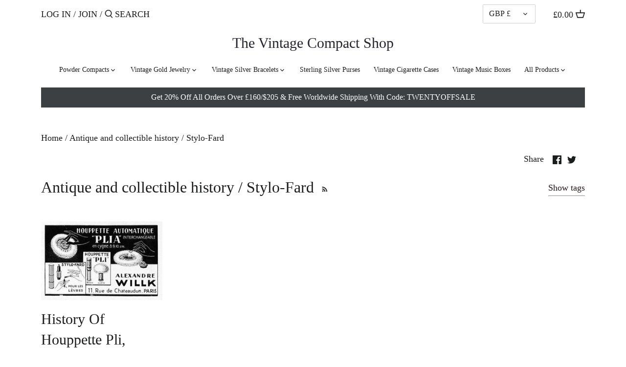

--- FILE ---
content_type: text/html; charset=utf-8
request_url: https://thevintagecompactshop.com/blogs/antique-and-collectible-history/tagged/stylo-fard
body_size: 46954
content:
<!doctype html>
<html class="no-js" lang="en">

<head>
  <!--Start Multiple Google Shopping Feeds verification-->
  <meta name="google-site-verification" content="sIV-olPErybTh7cbZZdu5IAYbFzMe0dHOZZjN3El-8c" />
  <!--End Multiple Google Shopping Feeds verification-->
                




<meta property="og:image" content="https:" />
<meta property="og:image:type" content="image/png" />
<meta property="og:image:width" content="200" />
<meta property="og:image:height" content="200" />

  <!-- Canopy 2.11.7 -->
  <meta charset="utf-8" />
  <meta name="viewport" content="width=device-width,initial-scale=1.0" />
  <meta name="theme-color" content="#261919">
  <meta http-equiv="X-UA-Compatible" content="IE=edge,chrome=1">

  
  <link rel="shortcut icon" href="//thevintagecompactshop.com/cdn/shop/files/apple-icon-72x72.png?v=1738764782" type="image/png" />
  

  <title>
  Antique and collectible history &ndash; Tagged "Stylo-Fard" &ndash; The Vintage Compact Shop
  </title>

  

  <link rel="canonical" href="https://thevintagecompactshop.com/blogs/antique-and-collectible-history/tagged/stylo-fard" />

  


<meta property="og:site_name" content="The Vintage Compact Shop">
<meta property="og:url" content="https://thevintagecompactshop.com/blogs/antique-and-collectible-history/tagged/stylo-fard">
<meta property="og:title" content="Antique and collectible history">
<meta property="og:type" content="website">
<meta property="og:description" content="Stockists of Stratton powder compacts & compact mirrors, fine gold jewellery and sterling silver accessories as well as a unique array of antique curios to suit discerning collectors. As seen in the Financial Times & on the hit show Killing Eve. Authentic vintage props for film & TV production with free delivery.">





  <meta name="twitter:site" content="@Vintagecompacts">

<meta name="twitter:card" content="summary_large_image">
<meta name="twitter:title" content="Antique and collectible history">
<meta name="twitter:description" content="Stockists of Stratton powder compacts & compact mirrors, fine gold jewellery and sterling silver accessories as well as a unique array of antique curios to suit discerning collectors. As seen in the Financial Times & on the hit show Killing Eve. Authentic vintage props for film & TV production with free delivery.">


  <link href="//thevintagecompactshop.com/cdn/shop/t/12/assets/styles.css?v=51592698986337292541703958817" rel="stylesheet" type="text/css" media="all" />

  <script src="//ajax.googleapis.com/ajax/libs/jquery/1.9.1/jquery.min.js" type="text/javascript"></script>
  <script>
    document.documentElement.className = document.documentElement.className.replace('no-js', '');
    window.theme = window.theme || {};
    theme.jQuery = jQuery;
    theme.money_format = "\u0026pound;{{amount}}";
    theme.customerIsLoggedIn = false;
    theme.shippingCalcMoneyFormat = "\u0026pound;{{amount}} GBP";
    theme.cartType = "drawer-standard";

    theme.strings = {
      previous: "Previous",
      next: "Next",
      close: "Close",
      addressError: "Error looking up that address",
      addressNoResults: "No results for that address",
      addressQueryLimit: "You have exceeded the Google API usage limit. Consider upgrading to a \u003ca href=\"https:\/\/developers.google.com\/maps\/premium\/usage-limits\"\u003ePremium Plan\u003c\/a\u003e.",
      authError: "There was a problem authenticating your Google Maps API Key.",
      shippingCalcSubmitButton: "Calculate shipping",
      shippingCalcSubmitButtonDisabled: "Calculating...",
      infiniteScrollLoadingImg: "\/\/thevintagecompactshop.com\/cdn\/shop\/t\/12\/assets\/loading.gif?v=182246902481149074141600709230",
      infiniteScrollCollectionLoading: "Loading more items...",
      infiniteScrollCollectionFinishedMsg : "No more items",
      infiniteScrollBlogLoading: "Loading more articles...",
      infiniteScrollBlogFinishedMsg : "No more articles",
      blogsShowTags: "Show tags",
      priceNonExistent: "Unavailable",
      buttonDefault: "Add to Cart",
      buttonNoStock: "Out of stock",
      buttonNoVariant: "Unavailable",
      unitPriceSeparator: " \/ ",
      onlyXLeft: "Only [[ quantity ]] available!",
      productAddingToCart: "Adding",
      productAddedToCart: "Added",
      quickbuyAdded: "Added to cart",
      cartSummary: "View cart",
      cartContinue: "Continue shopping",
      colorBoxPrevious: "Previous",
      colorBoxNext: "Next",
      colorBoxClose: "Close"
    };

    theme.routes = {
      root_url: '/',
      account_url: '/account',
      account_login_url: '/account/login',
      account_logout_url: '/account/logout',
      account_recover_url: '/account/recover',
      account_register_url: '/account/register',
      account_addresses_url: '/account/addresses',
      collections_url: '/collections',
      all_products_collection_url: '/collections/all',
      search_url: '/search',
      cart_url: '/cart',
      cart_add_url: '/cart/add',
      cart_change_url: '/cart/change',
      cart_clear_url: '/cart/clear'
    };

    theme.scripts = {
        masonry: "\/\/thevintagecompactshop.com\/cdn\/shop\/t\/12\/assets\/masonry.v3.2.2.min.js?v=169641371380462594081599901571",
        jqueryInfiniteScroll: "\/\/thevintagecompactshop.com\/cdn\/shop\/t\/12\/assets\/jquery.infinitescroll.2.1.0.min.js?v=154868730476094579131599901570",
        underscore: "\/\/cdnjs.cloudflare.com\/ajax\/libs\/underscore.js\/1.6.0\/underscore-min.js",
        shopifyCommon: "\/\/thevintagecompactshop.com\/cdn\/shopifycloud\/storefront\/assets\/themes_support\/shopify_common-5f594365.js",
        jqueryCart: "\/\/thevintagecompactshop.com\/cdn\/shop\/t\/12\/assets\/shipping-calculator.v1.0.min.js?v=156283615219060590411599901571"
    };
  </script>

  <script>window.performance && window.performance.mark && window.performance.mark('shopify.content_for_header.start');</script><meta name="google-site-verification" content="UL8_at4DVy_Twrgha0UUAscc55osWhjz2GBxkdXInGU">
<meta name="google-site-verification" content="YWyfDK0KEGlBjiOFBY1rOzGoN1EkqkW1S_SMtVVylU8">
<meta id="shopify-digital-wallet" name="shopify-digital-wallet" content="/2336567/digital_wallets/dialog">
<meta name="shopify-checkout-api-token" content="7e4712f0aadcc407bb34d614f385adec">
<meta id="in-context-paypal-metadata" data-shop-id="2336567" data-venmo-supported="false" data-environment="production" data-locale="en_US" data-paypal-v4="true" data-currency="GBP">
<link rel="alternate" type="application/atom+xml" title="Feed" href="/blogs/antique-and-collectible-history/tagged/stylo-fard.atom" />
<script async="async" src="/checkouts/internal/preloads.js?locale=en-GB"></script>
<link rel="preconnect" href="https://shop.app" crossorigin="anonymous">
<script async="async" src="https://shop.app/checkouts/internal/preloads.js?locale=en-GB&shop_id=2336567" crossorigin="anonymous"></script>
<script id="apple-pay-shop-capabilities" type="application/json">{"shopId":2336567,"countryCode":"GB","currencyCode":"GBP","merchantCapabilities":["supports3DS"],"merchantId":"gid:\/\/shopify\/Shop\/2336567","merchantName":"The Vintage Compact Shop","requiredBillingContactFields":["postalAddress","email"],"requiredShippingContactFields":["postalAddress","email"],"shippingType":"shipping","supportedNetworks":["visa","maestro","masterCard","amex","discover","elo"],"total":{"type":"pending","label":"The Vintage Compact Shop","amount":"1.00"},"shopifyPaymentsEnabled":true,"supportsSubscriptions":true}</script>
<script id="shopify-features" type="application/json">{"accessToken":"7e4712f0aadcc407bb34d614f385adec","betas":["rich-media-storefront-analytics"],"domain":"thevintagecompactshop.com","predictiveSearch":true,"shopId":2336567,"locale":"en"}</script>
<script>var Shopify = Shopify || {};
Shopify.shop = "the-vintage-compact-shop.myshopify.com";
Shopify.locale = "en";
Shopify.currency = {"active":"GBP","rate":"1.0"};
Shopify.country = "GB";
Shopify.theme = {"name":"Canopy","id":82970968135,"schema_name":"Canopy","schema_version":"2.11.7","theme_store_id":732,"role":"main"};
Shopify.theme.handle = "null";
Shopify.theme.style = {"id":null,"handle":null};
Shopify.cdnHost = "thevintagecompactshop.com/cdn";
Shopify.routes = Shopify.routes || {};
Shopify.routes.root = "/";</script>
<script type="module">!function(o){(o.Shopify=o.Shopify||{}).modules=!0}(window);</script>
<script>!function(o){function n(){var o=[];function n(){o.push(Array.prototype.slice.apply(arguments))}return n.q=o,n}var t=o.Shopify=o.Shopify||{};t.loadFeatures=n(),t.autoloadFeatures=n()}(window);</script>
<script>
  window.ShopifyPay = window.ShopifyPay || {};
  window.ShopifyPay.apiHost = "shop.app\/pay";
  window.ShopifyPay.redirectState = null;
</script>
<script id="shop-js-analytics" type="application/json">{"pageType":"blog"}</script>
<script defer="defer" async type="module" src="//thevintagecompactshop.com/cdn/shopifycloud/shop-js/modules/v2/client.init-shop-cart-sync_BT-GjEfc.en.esm.js"></script>
<script defer="defer" async type="module" src="//thevintagecompactshop.com/cdn/shopifycloud/shop-js/modules/v2/chunk.common_D58fp_Oc.esm.js"></script>
<script defer="defer" async type="module" src="//thevintagecompactshop.com/cdn/shopifycloud/shop-js/modules/v2/chunk.modal_xMitdFEc.esm.js"></script>
<script type="module">
  await import("//thevintagecompactshop.com/cdn/shopifycloud/shop-js/modules/v2/client.init-shop-cart-sync_BT-GjEfc.en.esm.js");
await import("//thevintagecompactshop.com/cdn/shopifycloud/shop-js/modules/v2/chunk.common_D58fp_Oc.esm.js");
await import("//thevintagecompactshop.com/cdn/shopifycloud/shop-js/modules/v2/chunk.modal_xMitdFEc.esm.js");

  window.Shopify.SignInWithShop?.initShopCartSync?.({"fedCMEnabled":true,"windoidEnabled":true});

</script>
<script>
  window.Shopify = window.Shopify || {};
  if (!window.Shopify.featureAssets) window.Shopify.featureAssets = {};
  window.Shopify.featureAssets['shop-js'] = {"shop-cart-sync":["modules/v2/client.shop-cart-sync_DZOKe7Ll.en.esm.js","modules/v2/chunk.common_D58fp_Oc.esm.js","modules/v2/chunk.modal_xMitdFEc.esm.js"],"init-fed-cm":["modules/v2/client.init-fed-cm_B6oLuCjv.en.esm.js","modules/v2/chunk.common_D58fp_Oc.esm.js","modules/v2/chunk.modal_xMitdFEc.esm.js"],"shop-cash-offers":["modules/v2/client.shop-cash-offers_D2sdYoxE.en.esm.js","modules/v2/chunk.common_D58fp_Oc.esm.js","modules/v2/chunk.modal_xMitdFEc.esm.js"],"shop-login-button":["modules/v2/client.shop-login-button_QeVjl5Y3.en.esm.js","modules/v2/chunk.common_D58fp_Oc.esm.js","modules/v2/chunk.modal_xMitdFEc.esm.js"],"pay-button":["modules/v2/client.pay-button_DXTOsIq6.en.esm.js","modules/v2/chunk.common_D58fp_Oc.esm.js","modules/v2/chunk.modal_xMitdFEc.esm.js"],"shop-button":["modules/v2/client.shop-button_DQZHx9pm.en.esm.js","modules/v2/chunk.common_D58fp_Oc.esm.js","modules/v2/chunk.modal_xMitdFEc.esm.js"],"avatar":["modules/v2/client.avatar_BTnouDA3.en.esm.js"],"init-windoid":["modules/v2/client.init-windoid_CR1B-cfM.en.esm.js","modules/v2/chunk.common_D58fp_Oc.esm.js","modules/v2/chunk.modal_xMitdFEc.esm.js"],"init-shop-for-new-customer-accounts":["modules/v2/client.init-shop-for-new-customer-accounts_C_vY_xzh.en.esm.js","modules/v2/client.shop-login-button_QeVjl5Y3.en.esm.js","modules/v2/chunk.common_D58fp_Oc.esm.js","modules/v2/chunk.modal_xMitdFEc.esm.js"],"init-shop-email-lookup-coordinator":["modules/v2/client.init-shop-email-lookup-coordinator_BI7n9ZSv.en.esm.js","modules/v2/chunk.common_D58fp_Oc.esm.js","modules/v2/chunk.modal_xMitdFEc.esm.js"],"init-shop-cart-sync":["modules/v2/client.init-shop-cart-sync_BT-GjEfc.en.esm.js","modules/v2/chunk.common_D58fp_Oc.esm.js","modules/v2/chunk.modal_xMitdFEc.esm.js"],"shop-toast-manager":["modules/v2/client.shop-toast-manager_DiYdP3xc.en.esm.js","modules/v2/chunk.common_D58fp_Oc.esm.js","modules/v2/chunk.modal_xMitdFEc.esm.js"],"init-customer-accounts":["modules/v2/client.init-customer-accounts_D9ZNqS-Q.en.esm.js","modules/v2/client.shop-login-button_QeVjl5Y3.en.esm.js","modules/v2/chunk.common_D58fp_Oc.esm.js","modules/v2/chunk.modal_xMitdFEc.esm.js"],"init-customer-accounts-sign-up":["modules/v2/client.init-customer-accounts-sign-up_iGw4briv.en.esm.js","modules/v2/client.shop-login-button_QeVjl5Y3.en.esm.js","modules/v2/chunk.common_D58fp_Oc.esm.js","modules/v2/chunk.modal_xMitdFEc.esm.js"],"shop-follow-button":["modules/v2/client.shop-follow-button_CqMgW2wH.en.esm.js","modules/v2/chunk.common_D58fp_Oc.esm.js","modules/v2/chunk.modal_xMitdFEc.esm.js"],"checkout-modal":["modules/v2/client.checkout-modal_xHeaAweL.en.esm.js","modules/v2/chunk.common_D58fp_Oc.esm.js","modules/v2/chunk.modal_xMitdFEc.esm.js"],"shop-login":["modules/v2/client.shop-login_D91U-Q7h.en.esm.js","modules/v2/chunk.common_D58fp_Oc.esm.js","modules/v2/chunk.modal_xMitdFEc.esm.js"],"lead-capture":["modules/v2/client.lead-capture_BJmE1dJe.en.esm.js","modules/v2/chunk.common_D58fp_Oc.esm.js","modules/v2/chunk.modal_xMitdFEc.esm.js"],"payment-terms":["modules/v2/client.payment-terms_Ci9AEqFq.en.esm.js","modules/v2/chunk.common_D58fp_Oc.esm.js","modules/v2/chunk.modal_xMitdFEc.esm.js"]};
</script>
<script>(function() {
  var isLoaded = false;
  function asyncLoad() {
    if (isLoaded) return;
    isLoaded = true;
    var urls = ["https:\/\/chimpstatic.com\/mcjs-connected\/js\/users\/f5a093f2731fc02bcd632d402\/7836d6307d976661a4ad83676.js?shop=the-vintage-compact-shop.myshopify.com","https:\/\/app.testimonialhub.com\/shopifyapp\/showsrstemplate.js?shop=the-vintage-compact-shop.myshopify.com","\/\/code.tidio.co\/pmxnqadwbxhdwdmhjifvzpdck8kwoktx.js?shop=the-vintage-compact-shop.myshopify.com","https:\/\/chimpstatic.com\/mcjs-connected\/js\/users\/f5a093f2731fc02bcd632d402\/10c9336a5ec49f4aa1c612e83.js?shop=the-vintage-compact-shop.myshopify.com","https:\/\/cloudsearch-1f874.kxcdn.com\/shopify.js?shop=the-vintage-compact-shop.myshopify.com","https:\/\/easygdpr.b-cdn.net\/v\/1553540745\/gdpr.min.js?shop=the-vintage-compact-shop.myshopify.com","https:\/\/cdn-spurit.com\/all-apps\/checker-p.js?shop=the-vintage-compact-shop.myshopify.com"];
    for (var i = 0; i < urls.length; i++) {
      var s = document.createElement('script');
      s.type = 'text/javascript';
      s.async = true;
      s.src = urls[i];
      var x = document.getElementsByTagName('script')[0];
      x.parentNode.insertBefore(s, x);
    }
  };
  if(window.attachEvent) {
    window.attachEvent('onload', asyncLoad);
  } else {
    window.addEventListener('load', asyncLoad, false);
  }
})();</script>
<script id="__st">var __st={"a":2336567,"offset":0,"reqid":"30db47bc-d3e5-4cc0-bc1f-13137b3fc2ce-1769074519","pageurl":"thevintagecompactshop.com\/blogs\/antique-and-collectible-history\/tagged\/stylo-fard","s":"blogs-102947923","u":"9bbe97b2ab91","p":"blog","rtyp":"blog","rid":102947923};</script>
<script>window.ShopifyPaypalV4VisibilityTracking = true;</script>
<script id="captcha-bootstrap">!function(){'use strict';const t='contact',e='account',n='new_comment',o=[[t,t],['blogs',n],['comments',n],[t,'customer']],c=[[e,'customer_login'],[e,'guest_login'],[e,'recover_customer_password'],[e,'create_customer']],r=t=>t.map((([t,e])=>`form[action*='/${t}']:not([data-nocaptcha='true']) input[name='form_type'][value='${e}']`)).join(','),a=t=>()=>t?[...document.querySelectorAll(t)].map((t=>t.form)):[];function s(){const t=[...o],e=r(t);return a(e)}const i='password',u='form_key',d=['recaptcha-v3-token','g-recaptcha-response','h-captcha-response',i],f=()=>{try{return window.sessionStorage}catch{return}},m='__shopify_v',_=t=>t.elements[u];function p(t,e,n=!1){try{const o=window.sessionStorage,c=JSON.parse(o.getItem(e)),{data:r}=function(t){const{data:e,action:n}=t;return t[m]||n?{data:e,action:n}:{data:t,action:n}}(c);for(const[e,n]of Object.entries(r))t.elements[e]&&(t.elements[e].value=n);n&&o.removeItem(e)}catch(o){console.error('form repopulation failed',{error:o})}}const l='form_type',E='cptcha';function T(t){t.dataset[E]=!0}const w=window,h=w.document,L='Shopify',v='ce_forms',y='captcha';let A=!1;((t,e)=>{const n=(g='f06e6c50-85a8-45c8-87d0-21a2b65856fe',I='https://cdn.shopify.com/shopifycloud/storefront-forms-hcaptcha/ce_storefront_forms_captcha_hcaptcha.v1.5.2.iife.js',D={infoText:'Protected by hCaptcha',privacyText:'Privacy',termsText:'Terms'},(t,e,n)=>{const o=w[L][v],c=o.bindForm;if(c)return c(t,g,e,D).then(n);var r;o.q.push([[t,g,e,D],n]),r=I,A||(h.body.append(Object.assign(h.createElement('script'),{id:'captcha-provider',async:!0,src:r})),A=!0)});var g,I,D;w[L]=w[L]||{},w[L][v]=w[L][v]||{},w[L][v].q=[],w[L][y]=w[L][y]||{},w[L][y].protect=function(t,e){n(t,void 0,e),T(t)},Object.freeze(w[L][y]),function(t,e,n,w,h,L){const[v,y,A,g]=function(t,e,n){const i=e?o:[],u=t?c:[],d=[...i,...u],f=r(d),m=r(i),_=r(d.filter((([t,e])=>n.includes(e))));return[a(f),a(m),a(_),s()]}(w,h,L),I=t=>{const e=t.target;return e instanceof HTMLFormElement?e:e&&e.form},D=t=>v().includes(t);t.addEventListener('submit',(t=>{const e=I(t);if(!e)return;const n=D(e)&&!e.dataset.hcaptchaBound&&!e.dataset.recaptchaBound,o=_(e),c=g().includes(e)&&(!o||!o.value);(n||c)&&t.preventDefault(),c&&!n&&(function(t){try{if(!f())return;!function(t){const e=f();if(!e)return;const n=_(t);if(!n)return;const o=n.value;o&&e.removeItem(o)}(t);const e=Array.from(Array(32),(()=>Math.random().toString(36)[2])).join('');!function(t,e){_(t)||t.append(Object.assign(document.createElement('input'),{type:'hidden',name:u})),t.elements[u].value=e}(t,e),function(t,e){const n=f();if(!n)return;const o=[...t.querySelectorAll(`input[type='${i}']`)].map((({name:t})=>t)),c=[...d,...o],r={};for(const[a,s]of new FormData(t).entries())c.includes(a)||(r[a]=s);n.setItem(e,JSON.stringify({[m]:1,action:t.action,data:r}))}(t,e)}catch(e){console.error('failed to persist form',e)}}(e),e.submit())}));const S=(t,e)=>{t&&!t.dataset[E]&&(n(t,e.some((e=>e===t))),T(t))};for(const o of['focusin','change'])t.addEventListener(o,(t=>{const e=I(t);D(e)&&S(e,y())}));const B=e.get('form_key'),M=e.get(l),P=B&&M;t.addEventListener('DOMContentLoaded',(()=>{const t=y();if(P)for(const e of t)e.elements[l].value===M&&p(e,B);[...new Set([...A(),...v().filter((t=>'true'===t.dataset.shopifyCaptcha))])].forEach((e=>S(e,t)))}))}(h,new URLSearchParams(w.location.search),n,t,e,['guest_login'])})(!0,!0)}();</script>
<script integrity="sha256-4kQ18oKyAcykRKYeNunJcIwy7WH5gtpwJnB7kiuLZ1E=" data-source-attribution="shopify.loadfeatures" defer="defer" src="//thevintagecompactshop.com/cdn/shopifycloud/storefront/assets/storefront/load_feature-a0a9edcb.js" crossorigin="anonymous"></script>
<script crossorigin="anonymous" defer="defer" src="//thevintagecompactshop.com/cdn/shopifycloud/storefront/assets/shopify_pay/storefront-65b4c6d7.js?v=20250812"></script>
<script data-source-attribution="shopify.dynamic_checkout.dynamic.init">var Shopify=Shopify||{};Shopify.PaymentButton=Shopify.PaymentButton||{isStorefrontPortableWallets:!0,init:function(){window.Shopify.PaymentButton.init=function(){};var t=document.createElement("script");t.src="https://thevintagecompactshop.com/cdn/shopifycloud/portable-wallets/latest/portable-wallets.en.js",t.type="module",document.head.appendChild(t)}};
</script>
<script data-source-attribution="shopify.dynamic_checkout.buyer_consent">
  function portableWalletsHideBuyerConsent(e){var t=document.getElementById("shopify-buyer-consent"),n=document.getElementById("shopify-subscription-policy-button");t&&n&&(t.classList.add("hidden"),t.setAttribute("aria-hidden","true"),n.removeEventListener("click",e))}function portableWalletsShowBuyerConsent(e){var t=document.getElementById("shopify-buyer-consent"),n=document.getElementById("shopify-subscription-policy-button");t&&n&&(t.classList.remove("hidden"),t.removeAttribute("aria-hidden"),n.addEventListener("click",e))}window.Shopify?.PaymentButton&&(window.Shopify.PaymentButton.hideBuyerConsent=portableWalletsHideBuyerConsent,window.Shopify.PaymentButton.showBuyerConsent=portableWalletsShowBuyerConsent);
</script>
<script data-source-attribution="shopify.dynamic_checkout.cart.bootstrap">document.addEventListener("DOMContentLoaded",(function(){function t(){return document.querySelector("shopify-accelerated-checkout-cart, shopify-accelerated-checkout")}if(t())Shopify.PaymentButton.init();else{new MutationObserver((function(e,n){t()&&(Shopify.PaymentButton.init(),n.disconnect())})).observe(document.body,{childList:!0,subtree:!0})}}));
</script>
<script id='scb4127' type='text/javascript' async='' src='https://thevintagecompactshop.com/cdn/shopifycloud/privacy-banner/storefront-banner.js'></script><link id="shopify-accelerated-checkout-styles" rel="stylesheet" media="screen" href="https://thevintagecompactshop.com/cdn/shopifycloud/portable-wallets/latest/accelerated-checkout-backwards-compat.css" crossorigin="anonymous">
<style id="shopify-accelerated-checkout-cart">
        #shopify-buyer-consent {
  margin-top: 1em;
  display: inline-block;
  width: 100%;
}

#shopify-buyer-consent.hidden {
  display: none;
}

#shopify-subscription-policy-button {
  background: none;
  border: none;
  padding: 0;
  text-decoration: underline;
  font-size: inherit;
  cursor: pointer;
}

#shopify-subscription-policy-button::before {
  box-shadow: none;
}

      </style>

<script>window.performance && window.performance.mark && window.performance.mark('shopify.content_for_header.end');</script>

  <script>
    Shopify.money_format = "\u0026pound;{{amount}}";
  </script>

  

  

  

  
    <script type="text/javascript">
      try {
        window.EasyGdprSettings = "{\"cookie_banner\":true,\"cookie_banner_cookiename\":\"\",\"cookie_banner_settings\":{\"banner_color\":{\"opacity\":1,\"hexcode\":\"#a8a8a8\"},\"banner_text_color\":{\"hexcode\":\"#0b0707\",\"opacity\":1},\"size\":\"xsmall\",\"restrict_eu\":true,\"font_family\":\"#auto\",\"button_color\":{\"opacity\":1,\"hexcode\":\"#ffffff\"},\"show_cookie_icon\":false,\"pp_url\":\"https:\/\/thevintagecompactshop.com\/pages\/privacy-policy\"},\"current_theme\":\"canopy\",\"custom_button_position\":\"\",\"eg_display\":[\"footer\",\"login\",\"account\"],\"enabled\":true,\"restrict_eu\":true,\"texts\":{}}";
      } catch (error) {}
    </script>
  



<link href="https://monorail-edge.shopifysvc.com" rel="dns-prefetch">
<script>(function(){if ("sendBeacon" in navigator && "performance" in window) {try {var session_token_from_headers = performance.getEntriesByType('navigation')[0].serverTiming.find(x => x.name == '_s').description;} catch {var session_token_from_headers = undefined;}var session_cookie_matches = document.cookie.match(/_shopify_s=([^;]*)/);var session_token_from_cookie = session_cookie_matches && session_cookie_matches.length === 2 ? session_cookie_matches[1] : "";var session_token = session_token_from_headers || session_token_from_cookie || "";function handle_abandonment_event(e) {var entries = performance.getEntries().filter(function(entry) {return /monorail-edge.shopifysvc.com/.test(entry.name);});if (!window.abandonment_tracked && entries.length === 0) {window.abandonment_tracked = true;var currentMs = Date.now();var navigation_start = performance.timing.navigationStart;var payload = {shop_id: 2336567,url: window.location.href,navigation_start,duration: currentMs - navigation_start,session_token,page_type: "blog"};window.navigator.sendBeacon("https://monorail-edge.shopifysvc.com/v1/produce", JSON.stringify({schema_id: "online_store_buyer_site_abandonment/1.1",payload: payload,metadata: {event_created_at_ms: currentMs,event_sent_at_ms: currentMs}}));}}window.addEventListener('pagehide', handle_abandonment_event);}}());</script>
<script id="web-pixels-manager-setup">(function e(e,d,r,n,o){if(void 0===o&&(o={}),!Boolean(null===(a=null===(i=window.Shopify)||void 0===i?void 0:i.analytics)||void 0===a?void 0:a.replayQueue)){var i,a;window.Shopify=window.Shopify||{};var t=window.Shopify;t.analytics=t.analytics||{};var s=t.analytics;s.replayQueue=[],s.publish=function(e,d,r){return s.replayQueue.push([e,d,r]),!0};try{self.performance.mark("wpm:start")}catch(e){}var l=function(){var e={modern:/Edge?\/(1{2}[4-9]|1[2-9]\d|[2-9]\d{2}|\d{4,})\.\d+(\.\d+|)|Firefox\/(1{2}[4-9]|1[2-9]\d|[2-9]\d{2}|\d{4,})\.\d+(\.\d+|)|Chrom(ium|e)\/(9{2}|\d{3,})\.\d+(\.\d+|)|(Maci|X1{2}).+ Version\/(15\.\d+|(1[6-9]|[2-9]\d|\d{3,})\.\d+)([,.]\d+|)( \(\w+\)|)( Mobile\/\w+|) Safari\/|Chrome.+OPR\/(9{2}|\d{3,})\.\d+\.\d+|(CPU[ +]OS|iPhone[ +]OS|CPU[ +]iPhone|CPU IPhone OS|CPU iPad OS)[ +]+(15[._]\d+|(1[6-9]|[2-9]\d|\d{3,})[._]\d+)([._]\d+|)|Android:?[ /-](13[3-9]|1[4-9]\d|[2-9]\d{2}|\d{4,})(\.\d+|)(\.\d+|)|Android.+Firefox\/(13[5-9]|1[4-9]\d|[2-9]\d{2}|\d{4,})\.\d+(\.\d+|)|Android.+Chrom(ium|e)\/(13[3-9]|1[4-9]\d|[2-9]\d{2}|\d{4,})\.\d+(\.\d+|)|SamsungBrowser\/([2-9]\d|\d{3,})\.\d+/,legacy:/Edge?\/(1[6-9]|[2-9]\d|\d{3,})\.\d+(\.\d+|)|Firefox\/(5[4-9]|[6-9]\d|\d{3,})\.\d+(\.\d+|)|Chrom(ium|e)\/(5[1-9]|[6-9]\d|\d{3,})\.\d+(\.\d+|)([\d.]+$|.*Safari\/(?![\d.]+ Edge\/[\d.]+$))|(Maci|X1{2}).+ Version\/(10\.\d+|(1[1-9]|[2-9]\d|\d{3,})\.\d+)([,.]\d+|)( \(\w+\)|)( Mobile\/\w+|) Safari\/|Chrome.+OPR\/(3[89]|[4-9]\d|\d{3,})\.\d+\.\d+|(CPU[ +]OS|iPhone[ +]OS|CPU[ +]iPhone|CPU IPhone OS|CPU iPad OS)[ +]+(10[._]\d+|(1[1-9]|[2-9]\d|\d{3,})[._]\d+)([._]\d+|)|Android:?[ /-](13[3-9]|1[4-9]\d|[2-9]\d{2}|\d{4,})(\.\d+|)(\.\d+|)|Mobile Safari.+OPR\/([89]\d|\d{3,})\.\d+\.\d+|Android.+Firefox\/(13[5-9]|1[4-9]\d|[2-9]\d{2}|\d{4,})\.\d+(\.\d+|)|Android.+Chrom(ium|e)\/(13[3-9]|1[4-9]\d|[2-9]\d{2}|\d{4,})\.\d+(\.\d+|)|Android.+(UC? ?Browser|UCWEB|U3)[ /]?(15\.([5-9]|\d{2,})|(1[6-9]|[2-9]\d|\d{3,})\.\d+)\.\d+|SamsungBrowser\/(5\.\d+|([6-9]|\d{2,})\.\d+)|Android.+MQ{2}Browser\/(14(\.(9|\d{2,})|)|(1[5-9]|[2-9]\d|\d{3,})(\.\d+|))(\.\d+|)|K[Aa][Ii]OS\/(3\.\d+|([4-9]|\d{2,})\.\d+)(\.\d+|)/},d=e.modern,r=e.legacy,n=navigator.userAgent;return n.match(d)?"modern":n.match(r)?"legacy":"unknown"}(),u="modern"===l?"modern":"legacy",c=(null!=n?n:{modern:"",legacy:""})[u],f=function(e){return[e.baseUrl,"/wpm","/b",e.hashVersion,"modern"===e.buildTarget?"m":"l",".js"].join("")}({baseUrl:d,hashVersion:r,buildTarget:u}),m=function(e){var d=e.version,r=e.bundleTarget,n=e.surface,o=e.pageUrl,i=e.monorailEndpoint;return{emit:function(e){var a=e.status,t=e.errorMsg,s=(new Date).getTime(),l=JSON.stringify({metadata:{event_sent_at_ms:s},events:[{schema_id:"web_pixels_manager_load/3.1",payload:{version:d,bundle_target:r,page_url:o,status:a,surface:n,error_msg:t},metadata:{event_created_at_ms:s}}]});if(!i)return console&&console.warn&&console.warn("[Web Pixels Manager] No Monorail endpoint provided, skipping logging."),!1;try{return self.navigator.sendBeacon.bind(self.navigator)(i,l)}catch(e){}var u=new XMLHttpRequest;try{return u.open("POST",i,!0),u.setRequestHeader("Content-Type","text/plain"),u.send(l),!0}catch(e){return console&&console.warn&&console.warn("[Web Pixels Manager] Got an unhandled error while logging to Monorail."),!1}}}}({version:r,bundleTarget:l,surface:e.surface,pageUrl:self.location.href,monorailEndpoint:e.monorailEndpoint});try{o.browserTarget=l,function(e){var d=e.src,r=e.async,n=void 0===r||r,o=e.onload,i=e.onerror,a=e.sri,t=e.scriptDataAttributes,s=void 0===t?{}:t,l=document.createElement("script"),u=document.querySelector("head"),c=document.querySelector("body");if(l.async=n,l.src=d,a&&(l.integrity=a,l.crossOrigin="anonymous"),s)for(var f in s)if(Object.prototype.hasOwnProperty.call(s,f))try{l.dataset[f]=s[f]}catch(e){}if(o&&l.addEventListener("load",o),i&&l.addEventListener("error",i),u)u.appendChild(l);else{if(!c)throw new Error("Did not find a head or body element to append the script");c.appendChild(l)}}({src:f,async:!0,onload:function(){if(!function(){var e,d;return Boolean(null===(d=null===(e=window.Shopify)||void 0===e?void 0:e.analytics)||void 0===d?void 0:d.initialized)}()){var d=window.webPixelsManager.init(e)||void 0;if(d){var r=window.Shopify.analytics;r.replayQueue.forEach((function(e){var r=e[0],n=e[1],o=e[2];d.publishCustomEvent(r,n,o)})),r.replayQueue=[],r.publish=d.publishCustomEvent,r.visitor=d.visitor,r.initialized=!0}}},onerror:function(){return m.emit({status:"failed",errorMsg:"".concat(f," has failed to load")})},sri:function(e){var d=/^sha384-[A-Za-z0-9+/=]+$/;return"string"==typeof e&&d.test(e)}(c)?c:"",scriptDataAttributes:o}),m.emit({status:"loading"})}catch(e){m.emit({status:"failed",errorMsg:(null==e?void 0:e.message)||"Unknown error"})}}})({shopId: 2336567,storefrontBaseUrl: "https://thevintagecompactshop.com",extensionsBaseUrl: "https://extensions.shopifycdn.com/cdn/shopifycloud/web-pixels-manager",monorailEndpoint: "https://monorail-edge.shopifysvc.com/unstable/produce_batch",surface: "storefront-renderer",enabledBetaFlags: ["2dca8a86"],webPixelsConfigList: [{"id":"481853688","configuration":"{\"config\":\"{\\\"pixel_id\\\":\\\"G-0YE4Z3XVY2\\\",\\\"target_country\\\":\\\"GB\\\",\\\"gtag_events\\\":[{\\\"type\\\":\\\"begin_checkout\\\",\\\"action_label\\\":\\\"G-0YE4Z3XVY2\\\"},{\\\"type\\\":\\\"search\\\",\\\"action_label\\\":\\\"G-0YE4Z3XVY2\\\"},{\\\"type\\\":\\\"view_item\\\",\\\"action_label\\\":[\\\"G-0YE4Z3XVY2\\\",\\\"MC-8CW0V2MWHJ\\\"]},{\\\"type\\\":\\\"purchase\\\",\\\"action_label\\\":[\\\"G-0YE4Z3XVY2\\\",\\\"MC-8CW0V2MWHJ\\\"]},{\\\"type\\\":\\\"page_view\\\",\\\"action_label\\\":[\\\"G-0YE4Z3XVY2\\\",\\\"MC-8CW0V2MWHJ\\\"]},{\\\"type\\\":\\\"add_payment_info\\\",\\\"action_label\\\":\\\"G-0YE4Z3XVY2\\\"},{\\\"type\\\":\\\"add_to_cart\\\",\\\"action_label\\\":\\\"G-0YE4Z3XVY2\\\"}],\\\"enable_monitoring_mode\\\":false}\"}","eventPayloadVersion":"v1","runtimeContext":"OPEN","scriptVersion":"b2a88bafab3e21179ed38636efcd8a93","type":"APP","apiClientId":1780363,"privacyPurposes":[],"dataSharingAdjustments":{"protectedCustomerApprovalScopes":["read_customer_address","read_customer_email","read_customer_name","read_customer_personal_data","read_customer_phone"]}},{"id":"273416440","configuration":"{\"pixel_id\":\"1836996873295784\",\"pixel_type\":\"facebook_pixel\",\"metaapp_system_user_token\":\"-\"}","eventPayloadVersion":"v1","runtimeContext":"OPEN","scriptVersion":"ca16bc87fe92b6042fbaa3acc2fbdaa6","type":"APP","apiClientId":2329312,"privacyPurposes":["ANALYTICS","MARKETING","SALE_OF_DATA"],"dataSharingAdjustments":{"protectedCustomerApprovalScopes":["read_customer_address","read_customer_email","read_customer_name","read_customer_personal_data","read_customer_phone"]}},{"id":"shopify-app-pixel","configuration":"{}","eventPayloadVersion":"v1","runtimeContext":"STRICT","scriptVersion":"0450","apiClientId":"shopify-pixel","type":"APP","privacyPurposes":["ANALYTICS","MARKETING"]},{"id":"shopify-custom-pixel","eventPayloadVersion":"v1","runtimeContext":"LAX","scriptVersion":"0450","apiClientId":"shopify-pixel","type":"CUSTOM","privacyPurposes":["ANALYTICS","MARKETING"]}],isMerchantRequest: false,initData: {"shop":{"name":"The Vintage Compact Shop","paymentSettings":{"currencyCode":"GBP"},"myshopifyDomain":"the-vintage-compact-shop.myshopify.com","countryCode":"GB","storefrontUrl":"https:\/\/thevintagecompactshop.com"},"customer":null,"cart":null,"checkout":null,"productVariants":[],"purchasingCompany":null},},"https://thevintagecompactshop.com/cdn","fcfee988w5aeb613cpc8e4bc33m6693e112",{"modern":"","legacy":""},{"shopId":"2336567","storefrontBaseUrl":"https:\/\/thevintagecompactshop.com","extensionBaseUrl":"https:\/\/extensions.shopifycdn.com\/cdn\/shopifycloud\/web-pixels-manager","surface":"storefront-renderer","enabledBetaFlags":"[\"2dca8a86\"]","isMerchantRequest":"false","hashVersion":"fcfee988w5aeb613cpc8e4bc33m6693e112","publish":"custom","events":"[[\"page_viewed\",{}]]"});</script><script>
  window.ShopifyAnalytics = window.ShopifyAnalytics || {};
  window.ShopifyAnalytics.meta = window.ShopifyAnalytics.meta || {};
  window.ShopifyAnalytics.meta.currency = 'GBP';
  var meta = {"page":{"pageType":"blog","resourceType":"blog","resourceId":102947923,"requestId":"30db47bc-d3e5-4cc0-bc1f-13137b3fc2ce-1769074519"}};
  for (var attr in meta) {
    window.ShopifyAnalytics.meta[attr] = meta[attr];
  }
</script>
<script class="analytics">
  (function () {
    var customDocumentWrite = function(content) {
      var jquery = null;

      if (window.jQuery) {
        jquery = window.jQuery;
      } else if (window.Checkout && window.Checkout.$) {
        jquery = window.Checkout.$;
      }

      if (jquery) {
        jquery('body').append(content);
      }
    };

    var hasLoggedConversion = function(token) {
      if (token) {
        return document.cookie.indexOf('loggedConversion=' + token) !== -1;
      }
      return false;
    }

    var setCookieIfConversion = function(token) {
      if (token) {
        var twoMonthsFromNow = new Date(Date.now());
        twoMonthsFromNow.setMonth(twoMonthsFromNow.getMonth() + 2);

        document.cookie = 'loggedConversion=' + token + '; expires=' + twoMonthsFromNow;
      }
    }

    var trekkie = window.ShopifyAnalytics.lib = window.trekkie = window.trekkie || [];
    if (trekkie.integrations) {
      return;
    }
    trekkie.methods = [
      'identify',
      'page',
      'ready',
      'track',
      'trackForm',
      'trackLink'
    ];
    trekkie.factory = function(method) {
      return function() {
        var args = Array.prototype.slice.call(arguments);
        args.unshift(method);
        trekkie.push(args);
        return trekkie;
      };
    };
    for (var i = 0; i < trekkie.methods.length; i++) {
      var key = trekkie.methods[i];
      trekkie[key] = trekkie.factory(key);
    }
    trekkie.load = function(config) {
      trekkie.config = config || {};
      trekkie.config.initialDocumentCookie = document.cookie;
      var first = document.getElementsByTagName('script')[0];
      var script = document.createElement('script');
      script.type = 'text/javascript';
      script.onerror = function(e) {
        var scriptFallback = document.createElement('script');
        scriptFallback.type = 'text/javascript';
        scriptFallback.onerror = function(error) {
                var Monorail = {
      produce: function produce(monorailDomain, schemaId, payload) {
        var currentMs = new Date().getTime();
        var event = {
          schema_id: schemaId,
          payload: payload,
          metadata: {
            event_created_at_ms: currentMs,
            event_sent_at_ms: currentMs
          }
        };
        return Monorail.sendRequest("https://" + monorailDomain + "/v1/produce", JSON.stringify(event));
      },
      sendRequest: function sendRequest(endpointUrl, payload) {
        // Try the sendBeacon API
        if (window && window.navigator && typeof window.navigator.sendBeacon === 'function' && typeof window.Blob === 'function' && !Monorail.isIos12()) {
          var blobData = new window.Blob([payload], {
            type: 'text/plain'
          });

          if (window.navigator.sendBeacon(endpointUrl, blobData)) {
            return true;
          } // sendBeacon was not successful

        } // XHR beacon

        var xhr = new XMLHttpRequest();

        try {
          xhr.open('POST', endpointUrl);
          xhr.setRequestHeader('Content-Type', 'text/plain');
          xhr.send(payload);
        } catch (e) {
          console.log(e);
        }

        return false;
      },
      isIos12: function isIos12() {
        return window.navigator.userAgent.lastIndexOf('iPhone; CPU iPhone OS 12_') !== -1 || window.navigator.userAgent.lastIndexOf('iPad; CPU OS 12_') !== -1;
      }
    };
    Monorail.produce('monorail-edge.shopifysvc.com',
      'trekkie_storefront_load_errors/1.1',
      {shop_id: 2336567,
      theme_id: 82970968135,
      app_name: "storefront",
      context_url: window.location.href,
      source_url: "//thevintagecompactshop.com/cdn/s/trekkie.storefront.1bbfab421998800ff09850b62e84b8915387986d.min.js"});

        };
        scriptFallback.async = true;
        scriptFallback.src = '//thevintagecompactshop.com/cdn/s/trekkie.storefront.1bbfab421998800ff09850b62e84b8915387986d.min.js';
        first.parentNode.insertBefore(scriptFallback, first);
      };
      script.async = true;
      script.src = '//thevintagecompactshop.com/cdn/s/trekkie.storefront.1bbfab421998800ff09850b62e84b8915387986d.min.js';
      first.parentNode.insertBefore(script, first);
    };
    trekkie.load(
      {"Trekkie":{"appName":"storefront","development":false,"defaultAttributes":{"shopId":2336567,"isMerchantRequest":null,"themeId":82970968135,"themeCityHash":"16356317385033856821","contentLanguage":"en","currency":"GBP","eventMetadataId":"8e6decd0-a2a1-4c74-b756-84d373514dc1"},"isServerSideCookieWritingEnabled":true,"monorailRegion":"shop_domain","enabledBetaFlags":["65f19447"]},"Session Attribution":{},"S2S":{"facebookCapiEnabled":false,"source":"trekkie-storefront-renderer","apiClientId":580111}}
    );

    var loaded = false;
    trekkie.ready(function() {
      if (loaded) return;
      loaded = true;

      window.ShopifyAnalytics.lib = window.trekkie;

      var originalDocumentWrite = document.write;
      document.write = customDocumentWrite;
      try { window.ShopifyAnalytics.merchantGoogleAnalytics.call(this); } catch(error) {};
      document.write = originalDocumentWrite;

      window.ShopifyAnalytics.lib.page(null,{"pageType":"blog","resourceType":"blog","resourceId":102947923,"requestId":"30db47bc-d3e5-4cc0-bc1f-13137b3fc2ce-1769074519","shopifyEmitted":true});

      var match = window.location.pathname.match(/checkouts\/(.+)\/(thank_you|post_purchase)/)
      var token = match? match[1]: undefined;
      if (!hasLoggedConversion(token)) {
        setCookieIfConversion(token);
        
      }
    });


        var eventsListenerScript = document.createElement('script');
        eventsListenerScript.async = true;
        eventsListenerScript.src = "//thevintagecompactshop.com/cdn/shopifycloud/storefront/assets/shop_events_listener-3da45d37.js";
        document.getElementsByTagName('head')[0].appendChild(eventsListenerScript);

})();</script>
<script
  defer
  src="https://thevintagecompactshop.com/cdn/shopifycloud/perf-kit/shopify-perf-kit-3.0.4.min.js"
  data-application="storefront-renderer"
  data-shop-id="2336567"
  data-render-region="gcp-us-east1"
  data-page-type="blog"
  data-theme-instance-id="82970968135"
  data-theme-name="Canopy"
  data-theme-version="2.11.7"
  data-monorail-region="shop_domain"
  data-resource-timing-sampling-rate="10"
  data-shs="true"
  data-shs-beacon="true"
  data-shs-export-with-fetch="true"
  data-shs-logs-sample-rate="1"
  data-shs-beacon-endpoint="https://thevintagecompactshop.com/api/collect"
></script>
</head>

<body class="template-blog  ">
  <a class="skip-link visually-hidden" href="#content">Skip to content</a>

  <div id="shopify-section-cart-drawer" class="shopify-section">
<div data-section-type="cart-drawer">
  <div id="cart-summary" class="cart-summary cart-summary--empty">
    <style>
      #cart-summary .cart-promo .overlay {
        color: #ffffff;
      }

      #cart-summary .cart-promo.has-tint::after {
        background-color: #3d4246;
        opacity: 0.5;
      }
    </style>

    <div class="cart-summary__inner">
      <a class="cart-summary__close toggle-cart-summary" href="#">
        <svg fill="#000000" height="24" viewBox="0 0 24 24" width="24" xmlns="http://www.w3.org/2000/svg">
  <title>Left</title>
  <path d="M15.41 16.09l-4.58-4.59 4.58-4.59L14 5.5l-6 6 6 6z"/><path d="M0-.5h24v24H0z" fill="none"/>
</svg>
        <span class="beside-svg">Continue shopping</span>
      </a>

      <div class="cart-summary__header cart-summary__section">
        <h5 class="cart-summary__title">Your Order</h5>
        
      </div>

      
        <div class="cart-summary__empty">
          <div class="cart-summary__section">
            <p>You have no items in your cart</p>
          </div>
        </div>
      

      

      
    </div>
    <script type="application/json" id="LimitedCartJson">
      {
        "items": []
      }
    </script>
  </div><!-- /#cart-summary -->
</div>



</div>

  <div id="page-wrap">
    <div id="page-wrap-inner">
      <a id="page-overlay" href="#" aria-controls="mobile-nav" aria-label="Close navigation"></a>

      <div id="page-wrap-content">
        <div id="shopify-section-header" class="shopify-section"><style type="text/css">


  .nav-item-link--featured,
  .main-nav .nav-item .nav-item-link.nav-item-link--featured {
    color: #dd6666;
  }

</style>





<div class="container header-container" data-section-type="header"><div class="page-header layout-center ">
    <div id="toolbar" class="toolbar cf">
      <span class="mobile-toolbar">
        <a class="toggle-mob-nav" href="#" aria-controls="mobile-nav" aria-label="Open navigation"><svg fill="#000000" height="24" viewBox="0 0 24 24" width="24" xmlns="http://www.w3.org/2000/svg">
    <path d="M0 0h24v24H0z" fill="none"/>
    <path d="M3 18h18v-2H3v2zm0-5h18v-2H3v2zm0-7v2h18V6H3z"/>
</svg></a>
        
      </span>

      
      <span class="toolbar-links">
        
        
        <a href="/account/login">Log in</a>
        <span class="divider">/</span>
        <a href="/account/register">Join</a>
        
        <span class="divider">/</span>
        
        
        <form class="search-form" action="/search" method="get" autocomplete="off">
          <input type="hidden" name="type" value="product" />
          <button type="submit"><svg width="19px" height="21px" viewBox="0 0 19 21" version="1.1" xmlns="http://www.w3.org/2000/svg" xmlns:xlink="http://www.w3.org/1999/xlink">
  <g stroke="currentColor" stroke-width="0.5">
    <g transform="translate(0.000000, 0.472222)">
      <path d="M14.3977778,14.0103889 L19,19.0422222 L17.8135556,20.0555556 L13.224,15.0385 C11.8019062,16.0671405 10.0908414,16.619514 8.33572222,16.6165556 C3.73244444,16.6165556 0,12.8967778 0,8.30722222 C0,3.71766667 3.73244444,0 8.33572222,0 C12.939,0 16.6714444,3.71977778 16.6714444,8.30722222 C16.6739657,10.4296993 15.859848,12.4717967 14.3977778,14.0103889 Z M8.33572222,15.0585556 C12.0766111,15.0585556 15.1081667,12.0365 15.1081667,8.30827778 C15.1081667,4.58005556 12.0766111,1.558 8.33572222,1.558 C4.59483333,1.558 1.56327778,4.58005556 1.56327778,8.30827778 C1.56327778,12.0365 4.59483333,15.0585556 8.33572222,15.0585556 Z"></path>
    </g>
  </g>
</svg>
</button>
          <input type="text" name="q" placeholder="Search" aria-label="Search" autocomplete="off" />
        </form>
        
      </span>
      

      
<span class="localization localization--header">
            <form method="post" action="/localization" id="localization_form_header" accept-charset="UTF-8" class="selectors-form" enctype="multipart/form-data"><input type="hidden" name="form_type" value="localization" /><input type="hidden" name="utf8" value="✓" /><input type="hidden" name="_method" value="put" /><input type="hidden" name="return_to" value="/blogs/antique-and-collectible-history/tagged/stylo-fard" /><div class="selectors-form__item">
      <h2 class="visually-hidden" id="currency-heading-header">
        Currency
      </h2>

      <div class="disclosure" data-disclosure-currency>
        <button type="button" class="disclosure__toggle" aria-expanded="false" aria-controls="currency-list" aria-describedby="currency-heading-header" data-disclosure-toggle>
          GBP £<span class="disclosure__toggle-arrow" role="presentation"><svg fill="#000000" height="24" viewBox="0 0 24 24" width="24" xmlns="http://www.w3.org/2000/svg">
    <path d="M7.41 7.84L12 12.42l4.59-4.58L18 9.25l-6 6-6-6z"/>
    <path d="M0-.75h24v24H0z" fill="none"/>
</svg></span>
        </button>
        <ul id="currency-list-header" class="disclosure-list" data-disclosure-list>
          
            <li class="disclosure-list__item ">
              <a class="disclosure-list__option" href="#"  data-value="AED" data-disclosure-option>
                AED د.إ</a>
            </li>
            <li class="disclosure-list__item ">
              <a class="disclosure-list__option" href="#"  data-value="AFN" data-disclosure-option>
                AFN ؋</a>
            </li>
            <li class="disclosure-list__item ">
              <a class="disclosure-list__option" href="#"  data-value="ALL" data-disclosure-option>
                ALL L</a>
            </li>
            <li class="disclosure-list__item ">
              <a class="disclosure-list__option" href="#"  data-value="AMD" data-disclosure-option>
                AMD դր.</a>
            </li>
            <li class="disclosure-list__item ">
              <a class="disclosure-list__option" href="#"  data-value="ANG" data-disclosure-option>
                ANG ƒ</a>
            </li>
            <li class="disclosure-list__item ">
              <a class="disclosure-list__option" href="#"  data-value="AUD" data-disclosure-option>
                AUD $</a>
            </li>
            <li class="disclosure-list__item ">
              <a class="disclosure-list__option" href="#"  data-value="AWG" data-disclosure-option>
                AWG ƒ</a>
            </li>
            <li class="disclosure-list__item ">
              <a class="disclosure-list__option" href="#"  data-value="AZN" data-disclosure-option>
                AZN ₼</a>
            </li>
            <li class="disclosure-list__item ">
              <a class="disclosure-list__option" href="#"  data-value="BAM" data-disclosure-option>
                BAM КМ</a>
            </li>
            <li class="disclosure-list__item ">
              <a class="disclosure-list__option" href="#"  data-value="BBD" data-disclosure-option>
                BBD $</a>
            </li>
            <li class="disclosure-list__item ">
              <a class="disclosure-list__option" href="#"  data-value="BDT" data-disclosure-option>
                BDT ৳</a>
            </li>
            <li class="disclosure-list__item ">
              <a class="disclosure-list__option" href="#"  data-value="BIF" data-disclosure-option>
                BIF Fr</a>
            </li>
            <li class="disclosure-list__item ">
              <a class="disclosure-list__option" href="#"  data-value="BND" data-disclosure-option>
                BND $</a>
            </li>
            <li class="disclosure-list__item ">
              <a class="disclosure-list__option" href="#"  data-value="BOB" data-disclosure-option>
                BOB Bs.</a>
            </li>
            <li class="disclosure-list__item ">
              <a class="disclosure-list__option" href="#"  data-value="BSD" data-disclosure-option>
                BSD $</a>
            </li>
            <li class="disclosure-list__item ">
              <a class="disclosure-list__option" href="#"  data-value="BWP" data-disclosure-option>
                BWP P</a>
            </li>
            <li class="disclosure-list__item ">
              <a class="disclosure-list__option" href="#"  data-value="BZD" data-disclosure-option>
                BZD $</a>
            </li>
            <li class="disclosure-list__item ">
              <a class="disclosure-list__option" href="#"  data-value="CAD" data-disclosure-option>
                CAD $</a>
            </li>
            <li class="disclosure-list__item ">
              <a class="disclosure-list__option" href="#"  data-value="CDF" data-disclosure-option>
                CDF Fr</a>
            </li>
            <li class="disclosure-list__item ">
              <a class="disclosure-list__option" href="#"  data-value="CHF" data-disclosure-option>
                CHF CHF</a>
            </li>
            <li class="disclosure-list__item ">
              <a class="disclosure-list__option" href="#"  data-value="CNY" data-disclosure-option>
                CNY ¥</a>
            </li>
            <li class="disclosure-list__item ">
              <a class="disclosure-list__option" href="#"  data-value="CRC" data-disclosure-option>
                CRC ₡</a>
            </li>
            <li class="disclosure-list__item ">
              <a class="disclosure-list__option" href="#"  data-value="CVE" data-disclosure-option>
                CVE $</a>
            </li>
            <li class="disclosure-list__item ">
              <a class="disclosure-list__option" href="#"  data-value="CZK" data-disclosure-option>
                CZK Kč</a>
            </li>
            <li class="disclosure-list__item ">
              <a class="disclosure-list__option" href="#"  data-value="DJF" data-disclosure-option>
                DJF Fdj</a>
            </li>
            <li class="disclosure-list__item ">
              <a class="disclosure-list__option" href="#"  data-value="DKK" data-disclosure-option>
                DKK kr.</a>
            </li>
            <li class="disclosure-list__item ">
              <a class="disclosure-list__option" href="#"  data-value="DOP" data-disclosure-option>
                DOP $</a>
            </li>
            <li class="disclosure-list__item ">
              <a class="disclosure-list__option" href="#"  data-value="DZD" data-disclosure-option>
                DZD د.ج</a>
            </li>
            <li class="disclosure-list__item ">
              <a class="disclosure-list__option" href="#"  data-value="EGP" data-disclosure-option>
                EGP ج.م</a>
            </li>
            <li class="disclosure-list__item ">
              <a class="disclosure-list__option" href="#"  data-value="ETB" data-disclosure-option>
                ETB Br</a>
            </li>
            <li class="disclosure-list__item ">
              <a class="disclosure-list__option" href="#"  data-value="EUR" data-disclosure-option>
                EUR €</a>
            </li>
            <li class="disclosure-list__item ">
              <a class="disclosure-list__option" href="#"  data-value="FJD" data-disclosure-option>
                FJD $</a>
            </li>
            <li class="disclosure-list__item ">
              <a class="disclosure-list__option" href="#"  data-value="FKP" data-disclosure-option>
                FKP £</a>
            </li>
            <li class="disclosure-list__item disclosure-list__item--current">
              <a class="disclosure-list__option" href="#" aria-current="true" data-value="GBP" data-disclosure-option>
                GBP £</a>
            </li>
            <li class="disclosure-list__item ">
              <a class="disclosure-list__option" href="#"  data-value="GMD" data-disclosure-option>
                GMD D</a>
            </li>
            <li class="disclosure-list__item ">
              <a class="disclosure-list__option" href="#"  data-value="GNF" data-disclosure-option>
                GNF Fr</a>
            </li>
            <li class="disclosure-list__item ">
              <a class="disclosure-list__option" href="#"  data-value="GTQ" data-disclosure-option>
                GTQ Q</a>
            </li>
            <li class="disclosure-list__item ">
              <a class="disclosure-list__option" href="#"  data-value="GYD" data-disclosure-option>
                GYD $</a>
            </li>
            <li class="disclosure-list__item ">
              <a class="disclosure-list__option" href="#"  data-value="HKD" data-disclosure-option>
                HKD $</a>
            </li>
            <li class="disclosure-list__item ">
              <a class="disclosure-list__option" href="#"  data-value="HNL" data-disclosure-option>
                HNL L</a>
            </li>
            <li class="disclosure-list__item ">
              <a class="disclosure-list__option" href="#"  data-value="HUF" data-disclosure-option>
                HUF Ft</a>
            </li>
            <li class="disclosure-list__item ">
              <a class="disclosure-list__option" href="#"  data-value="IDR" data-disclosure-option>
                IDR Rp</a>
            </li>
            <li class="disclosure-list__item ">
              <a class="disclosure-list__option" href="#"  data-value="ILS" data-disclosure-option>
                ILS ₪</a>
            </li>
            <li class="disclosure-list__item ">
              <a class="disclosure-list__option" href="#"  data-value="INR" data-disclosure-option>
                INR ₹</a>
            </li>
            <li class="disclosure-list__item ">
              <a class="disclosure-list__option" href="#"  data-value="ISK" data-disclosure-option>
                ISK kr</a>
            </li>
            <li class="disclosure-list__item ">
              <a class="disclosure-list__option" href="#"  data-value="JMD" data-disclosure-option>
                JMD $</a>
            </li>
            <li class="disclosure-list__item ">
              <a class="disclosure-list__option" href="#"  data-value="JPY" data-disclosure-option>
                JPY ¥</a>
            </li>
            <li class="disclosure-list__item ">
              <a class="disclosure-list__option" href="#"  data-value="KES" data-disclosure-option>
                KES KSh</a>
            </li>
            <li class="disclosure-list__item ">
              <a class="disclosure-list__option" href="#"  data-value="KGS" data-disclosure-option>
                KGS som</a>
            </li>
            <li class="disclosure-list__item ">
              <a class="disclosure-list__option" href="#"  data-value="KHR" data-disclosure-option>
                KHR ៛</a>
            </li>
            <li class="disclosure-list__item ">
              <a class="disclosure-list__option" href="#"  data-value="KMF" data-disclosure-option>
                KMF Fr</a>
            </li>
            <li class="disclosure-list__item ">
              <a class="disclosure-list__option" href="#"  data-value="KRW" data-disclosure-option>
                KRW ₩</a>
            </li>
            <li class="disclosure-list__item ">
              <a class="disclosure-list__option" href="#"  data-value="KYD" data-disclosure-option>
                KYD $</a>
            </li>
            <li class="disclosure-list__item ">
              <a class="disclosure-list__option" href="#"  data-value="KZT" data-disclosure-option>
                KZT ₸</a>
            </li>
            <li class="disclosure-list__item ">
              <a class="disclosure-list__option" href="#"  data-value="LAK" data-disclosure-option>
                LAK ₭</a>
            </li>
            <li class="disclosure-list__item ">
              <a class="disclosure-list__option" href="#"  data-value="LBP" data-disclosure-option>
                LBP ل.ل</a>
            </li>
            <li class="disclosure-list__item ">
              <a class="disclosure-list__option" href="#"  data-value="LKR" data-disclosure-option>
                LKR ₨</a>
            </li>
            <li class="disclosure-list__item ">
              <a class="disclosure-list__option" href="#"  data-value="MAD" data-disclosure-option>
                MAD د.م.</a>
            </li>
            <li class="disclosure-list__item ">
              <a class="disclosure-list__option" href="#"  data-value="MDL" data-disclosure-option>
                MDL L</a>
            </li>
            <li class="disclosure-list__item ">
              <a class="disclosure-list__option" href="#"  data-value="MKD" data-disclosure-option>
                MKD ден</a>
            </li>
            <li class="disclosure-list__item ">
              <a class="disclosure-list__option" href="#"  data-value="MMK" data-disclosure-option>
                MMK K</a>
            </li>
            <li class="disclosure-list__item ">
              <a class="disclosure-list__option" href="#"  data-value="MNT" data-disclosure-option>
                MNT ₮</a>
            </li>
            <li class="disclosure-list__item ">
              <a class="disclosure-list__option" href="#"  data-value="MOP" data-disclosure-option>
                MOP P</a>
            </li>
            <li class="disclosure-list__item ">
              <a class="disclosure-list__option" href="#"  data-value="MUR" data-disclosure-option>
                MUR ₨</a>
            </li>
            <li class="disclosure-list__item ">
              <a class="disclosure-list__option" href="#"  data-value="MVR" data-disclosure-option>
                MVR MVR</a>
            </li>
            <li class="disclosure-list__item ">
              <a class="disclosure-list__option" href="#"  data-value="MWK" data-disclosure-option>
                MWK MK</a>
            </li>
            <li class="disclosure-list__item ">
              <a class="disclosure-list__option" href="#"  data-value="MYR" data-disclosure-option>
                MYR RM</a>
            </li>
            <li class="disclosure-list__item ">
              <a class="disclosure-list__option" href="#"  data-value="NGN" data-disclosure-option>
                NGN ₦</a>
            </li>
            <li class="disclosure-list__item ">
              <a class="disclosure-list__option" href="#"  data-value="NIO" data-disclosure-option>
                NIO C$</a>
            </li>
            <li class="disclosure-list__item ">
              <a class="disclosure-list__option" href="#"  data-value="NPR" data-disclosure-option>
                NPR Rs.</a>
            </li>
            <li class="disclosure-list__item ">
              <a class="disclosure-list__option" href="#"  data-value="NZD" data-disclosure-option>
                NZD $</a>
            </li>
            <li class="disclosure-list__item ">
              <a class="disclosure-list__option" href="#"  data-value="PEN" data-disclosure-option>
                PEN S/</a>
            </li>
            <li class="disclosure-list__item ">
              <a class="disclosure-list__option" href="#"  data-value="PGK" data-disclosure-option>
                PGK K</a>
            </li>
            <li class="disclosure-list__item ">
              <a class="disclosure-list__option" href="#"  data-value="PHP" data-disclosure-option>
                PHP ₱</a>
            </li>
            <li class="disclosure-list__item ">
              <a class="disclosure-list__option" href="#"  data-value="PKR" data-disclosure-option>
                PKR ₨</a>
            </li>
            <li class="disclosure-list__item ">
              <a class="disclosure-list__option" href="#"  data-value="PLN" data-disclosure-option>
                PLN zł</a>
            </li>
            <li class="disclosure-list__item ">
              <a class="disclosure-list__option" href="#"  data-value="PYG" data-disclosure-option>
                PYG ₲</a>
            </li>
            <li class="disclosure-list__item ">
              <a class="disclosure-list__option" href="#"  data-value="QAR" data-disclosure-option>
                QAR ر.ق</a>
            </li>
            <li class="disclosure-list__item ">
              <a class="disclosure-list__option" href="#"  data-value="RON" data-disclosure-option>
                RON Lei</a>
            </li>
            <li class="disclosure-list__item ">
              <a class="disclosure-list__option" href="#"  data-value="RSD" data-disclosure-option>
                RSD РСД</a>
            </li>
            <li class="disclosure-list__item ">
              <a class="disclosure-list__option" href="#"  data-value="RWF" data-disclosure-option>
                RWF FRw</a>
            </li>
            <li class="disclosure-list__item ">
              <a class="disclosure-list__option" href="#"  data-value="SAR" data-disclosure-option>
                SAR ر.س</a>
            </li>
            <li class="disclosure-list__item ">
              <a class="disclosure-list__option" href="#"  data-value="SBD" data-disclosure-option>
                SBD $</a>
            </li>
            <li class="disclosure-list__item ">
              <a class="disclosure-list__option" href="#"  data-value="SEK" data-disclosure-option>
                SEK kr</a>
            </li>
            <li class="disclosure-list__item ">
              <a class="disclosure-list__option" href="#"  data-value="SGD" data-disclosure-option>
                SGD $</a>
            </li>
            <li class="disclosure-list__item ">
              <a class="disclosure-list__option" href="#"  data-value="SHP" data-disclosure-option>
                SHP £</a>
            </li>
            <li class="disclosure-list__item ">
              <a class="disclosure-list__option" href="#"  data-value="SLL" data-disclosure-option>
                SLL Le</a>
            </li>
            <li class="disclosure-list__item ">
              <a class="disclosure-list__option" href="#"  data-value="STD" data-disclosure-option>
                STD Db</a>
            </li>
            <li class="disclosure-list__item ">
              <a class="disclosure-list__option" href="#"  data-value="THB" data-disclosure-option>
                THB ฿</a>
            </li>
            <li class="disclosure-list__item ">
              <a class="disclosure-list__option" href="#"  data-value="TJS" data-disclosure-option>
                TJS ЅМ</a>
            </li>
            <li class="disclosure-list__item ">
              <a class="disclosure-list__option" href="#"  data-value="TOP" data-disclosure-option>
                TOP T$</a>
            </li>
            <li class="disclosure-list__item ">
              <a class="disclosure-list__option" href="#"  data-value="TTD" data-disclosure-option>
                TTD $</a>
            </li>
            <li class="disclosure-list__item ">
              <a class="disclosure-list__option" href="#"  data-value="TWD" data-disclosure-option>
                TWD $</a>
            </li>
            <li class="disclosure-list__item ">
              <a class="disclosure-list__option" href="#"  data-value="TZS" data-disclosure-option>
                TZS Sh</a>
            </li>
            <li class="disclosure-list__item ">
              <a class="disclosure-list__option" href="#"  data-value="UAH" data-disclosure-option>
                UAH ₴</a>
            </li>
            <li class="disclosure-list__item ">
              <a class="disclosure-list__option" href="#"  data-value="UGX" data-disclosure-option>
                UGX USh</a>
            </li>
            <li class="disclosure-list__item ">
              <a class="disclosure-list__option" href="#"  data-value="USD" data-disclosure-option>
                USD $</a>
            </li>
            <li class="disclosure-list__item ">
              <a class="disclosure-list__option" href="#"  data-value="UYU" data-disclosure-option>
                UYU $U</a>
            </li>
            <li class="disclosure-list__item ">
              <a class="disclosure-list__option" href="#"  data-value="UZS" data-disclosure-option>
                UZS so'm</a>
            </li>
            <li class="disclosure-list__item ">
              <a class="disclosure-list__option" href="#"  data-value="VND" data-disclosure-option>
                VND ₫</a>
            </li>
            <li class="disclosure-list__item ">
              <a class="disclosure-list__option" href="#"  data-value="VUV" data-disclosure-option>
                VUV Vt</a>
            </li>
            <li class="disclosure-list__item ">
              <a class="disclosure-list__option" href="#"  data-value="WST" data-disclosure-option>
                WST T</a>
            </li>
            <li class="disclosure-list__item ">
              <a class="disclosure-list__option" href="#"  data-value="XAF" data-disclosure-option>
                XAF CFA</a>
            </li>
            <li class="disclosure-list__item ">
              <a class="disclosure-list__option" href="#"  data-value="XCD" data-disclosure-option>
                XCD $</a>
            </li>
            <li class="disclosure-list__item ">
              <a class="disclosure-list__option" href="#"  data-value="XOF" data-disclosure-option>
                XOF Fr</a>
            </li>
            <li class="disclosure-list__item ">
              <a class="disclosure-list__option" href="#"  data-value="XPF" data-disclosure-option>
                XPF Fr</a>
            </li>
            <li class="disclosure-list__item ">
              <a class="disclosure-list__option" href="#"  data-value="YER" data-disclosure-option>
                YER ﷼</a>
            </li></ul>
        <input type="hidden" name="currency_code" id="CurrencySelector-header" value="GBP" data-disclosure-input/>
      </div>
    </div></form>
          </span><span class="toolbar-cart">
        <a class="current-cart toggle-cart-summary" href="/cart">
          <span class="beside-svg"><span class="theme-money">&pound;0.00</span></span>
          <span class="current-cart-icon">
            <svg width="21px" height="19px" viewBox="0 0 21 19" version="1.1" xmlns="http://www.w3.org/2000/svg" xmlns:xlink="http://www.w3.org/1999/xlink">
  <g transform="translate(-0.500000, 0.500000)">
    <path stroke="currentColor" stroke-width="0.5" d="M10.5,5.75 L10.5,0 L12,0 L12,5.75 L21.5,5.75 L17.682,17.75 L4.318,17.75 L0.5,5.75 L10.5,5.75 Z M2.551,7.25 L5.415,16.25 L16.585,16.25 L19.449,7.25 L2.55,7.25 L2.551,7.25 Z"></path>
  </g>
</svg>

            
          </span>
        </a>
      </span>
    </div>

    <div class="logo-nav">
      

      <div class="cf">
      <div class="logo align-center">
        
          <a href="/">The Vintage Compact Shop</a>
        
      </div>
      </div>

      
        
<nav class="main-nav cf desktop align-center" data-col-limit="8" role="navigation" aria-label="Primary navigation">
  <ul><li class="nav-item first dropdown drop-norm">

        <a class="nav-item-link" href="/collections/powder-compacts" aria-haspopup="true" aria-expanded="false">
          <span class="nav-item-link-title">Powder Compacts</span>
          <svg fill="#000000" height="24" viewBox="0 0 24 24" width="24" xmlns="http://www.w3.org/2000/svg">
    <path d="M7.41 7.84L12 12.42l4.59-4.58L18 9.25l-6 6-6-6z"/>
    <path d="M0-.75h24v24H0z" fill="none"/>
</svg>
        </a>

        

          

          <div class="sub-nav">
            <div class="sub-nav-inner">
              <ul class="sub-nav-list">
                

                <li class="sub-nav-item">
                  <a class="sub-nav-item-link" href="/collections/compact-mirrors" data-img="//thevintagecompactshop.com/cdn/shop/products/Compact_Mirror_For_Max_Factor_Creme_Puff_2_400x.jpg?v=1767700849" >
                    <span class="sub-nav-item-link-title">Compact Mirrors</span>
                    
                  </a>

                  
                </li>

                

                <li class="sub-nav-item">
                  <a class="sub-nav-item-link" href="/collections/stratton-powder-compacts" data-img="//thevintagecompactshop.com/cdn/shop/products/Compact_Mirror_For_Max_Factor_Creme_Puff_2_400x.jpg?v=1767700849" >
                    <span class="sub-nav-item-link-title">Stratton Powder Compacts</span>
                    
                  </a>

                  
                </li>

                

                <li class="sub-nav-item">
                  <a class="sub-nav-item-link" href="/collections/sterling-silver-compacts" data-img="//thevintagecompactshop.com/cdn/shop/collections/Solid_Silver_Compacts_400x.png?v=1658677393" >
                    <span class="sub-nav-item-link-title">Sterling Silver Compacts</span>
                    
                  </a>

                  
                </li>

                

                <li class="sub-nav-item">
                  <a class="sub-nav-item-link" href="https://thevintagecompactshop.com/collections/kigu-compacts" >
                    <span class="sub-nav-item-link-title">Kigu Compacts</span>
                    
                  </a>

                  
                </li>

                

                <li class="sub-nav-item">
                  <a class="sub-nav-item-link" href="/collections/powder-compacts" data-img="//thevintagecompactshop.com/cdn/shop/collections/il_570xN.959113346_imxk_600x_2x_dfdaecdb-a3e7-44b6-95d4-efe22e2f89e3_400x.jpg?v=1658677064" >
                    <span class="sub-nav-item-link-title">All Powder Compacts</span>
                    
                  </a>

                  
                </li>

                
              </ul></div>
          </div>
        
      </li><li class="nav-item dropdown drop-norm">

        <a class="nav-item-link" href="/collections/vintage-gold-jewelry" aria-haspopup="true" aria-expanded="false">
          <span class="nav-item-link-title">Vintage Gold Jewelry</span>
          <svg fill="#000000" height="24" viewBox="0 0 24 24" width="24" xmlns="http://www.w3.org/2000/svg">
    <path d="M7.41 7.84L12 12.42l4.59-4.58L18 9.25l-6 6-6-6z"/>
    <path d="M0-.75h24v24H0z" fill="none"/>
</svg>
        </a>

        

          

          <div class="sub-nav">
            <div class="sub-nav-inner">
              <ul class="sub-nav-list">
                

                <li class="sub-nav-item">
                  <a class="sub-nav-item-link" href="/collections/solid-gold-lockets" data-img="//thevintagecompactshop.com/cdn/shop/files/Hallmarked-Gold-Locket-Necklace_2_400x.jpg?v=1763593528" >
                    <span class="sub-nav-item-link-title">Solid Gold Lockets </span>
                    
                  </a>

                  
                </li>

                

                <li class="sub-nav-item">
                  <a class="sub-nav-item-link" href="/collections/antique-gold-lockets" data-img="//thevintagecompactshop.com/cdn/shop/files/Art-Nouveau-9ct-Gold-Locket_e67c6bbc-bf7d-4a01-b7fc-709b28ba5417_400x.jpg?v=1766453099" >
                    <span class="sub-nav-item-link-title">Antique Gold Lockets</span>
                    
                  </a>

                  
                </li>

                

                <li class="sub-nav-item">
                  <a class="sub-nav-item-link" href="/collections/vintage-gold-lockets" data-img="//thevintagecompactshop.com/cdn/shop/collections/Antique-Engraved-Gold-Locket-Necklace_400x.jpg?v=1682168313" >
                    <span class="sub-nav-item-link-title">Vintage Gold Lockets</span>
                    
                  </a>

                  
                </li>

                

                <li class="sub-nav-item">
                  <a class="sub-nav-item-link" href="/collections/9-carat-gold-lockets" data-img="//thevintagecompactshop.com/cdn/shop/files/Art-Nouveau-9ct-Gold-Locket_e67c6bbc-bf7d-4a01-b7fc-709b28ba5417_400x.jpg?v=1766453099" >
                    <span class="sub-nav-item-link-title">9 Carat Gold Lockets</span>
                    
                  </a>

                  
                </li>

                

                <li class="sub-nav-item">
                  <a class="sub-nav-item-link" href="/collections/gold-heart-lockets" data-img="//thevintagecompactshop.com/cdn/shop/files/Heart-Necklace-Solid-Gold_2_400x.jpg?v=1765841082" >
                    <span class="sub-nav-item-link-title">Gold Heart Lockets</span>
                    
                  </a>

                  
                </li>

                

                <li class="sub-nav-item">
                  <a class="sub-nav-item-link" href="/collections/edwardian-jewelry" data-img="//thevintagecompactshop.com/cdn/shop/files/English-Gold-Locket-Pendant_e5fc9f03-3972-4fc7-9ce8-3ae5212a0fa7_400x.jpg?v=1765716401" >
                    <span class="sub-nav-item-link-title">Edwardian Jewelry</span>
                    
                  </a>

                  
                </li>

                

                <li class="sub-nav-item">
                  <a class="sub-nav-item-link" href="/collections/antique-gold-fobs-seals" data-img="//thevintagecompactshop.com/cdn/shop/collections/Antique-Solid-Gold-Watch-Fob_2_400x.jpg?v=1654115051" >
                    <span class="sub-nav-item-link-title">Gold Fob Necklaces</span>
                    
                  </a>

                  
                </li>

                

                <li class="sub-nav-item">
                  <a class="sub-nav-item-link" href="/collections/vintage-gold-pendants" data-img="//thevintagecompactshop.com/cdn/shop/files/Hallmarked-Gold-Locket-Necklace_2_400x.jpg?v=1763593528" >
                    <span class="sub-nav-item-link-title">Vintage Gold Pendants</span>
                    
                  </a>

                  
                </li>

                
              </ul></div>
          </div>
        
      </li><li class="nav-item dropdown drop-norm">

        <a class="nav-item-link" href="/collections/vintage-silver-bracelets" aria-haspopup="true" aria-expanded="false">
          <span class="nav-item-link-title">Vintage Silver Bracelets</span>
          <svg fill="#000000" height="24" viewBox="0 0 24 24" width="24" xmlns="http://www.w3.org/2000/svg">
    <path d="M7.41 7.84L12 12.42l4.59-4.58L18 9.25l-6 6-6-6z"/>
    <path d="M0-.75h24v24H0z" fill="none"/>
</svg>
        </a>

        

          

          <div class="sub-nav">
            <div class="sub-nav-inner">
              <ul class="sub-nav-list">
                

                <li class="sub-nav-item">
                  <a class="sub-nav-item-link" href="/collections/vintage-charm-bracelets" data-img="//thevintagecompactshop.com/cdn/shop/collections/Gibralta_charms_600x_2x_dbbf5cbb-cb7f-48a8-855e-02b4dfa752b5_400x.jpg?v=1599913653" >
                    <span class="sub-nav-item-link-title">Vintage Charm Bracelets</span>
                    
                  </a>

                  
                </li>

                
              </ul></div>
          </div>
        
      </li><li class="nav-item">

        <a class="nav-item-link" href="/collections/sterling-silver-purses" >
          <span class="nav-item-link-title">Sterling Silver Purses</span>
          
        </a>

        
      </li><li class="nav-item">

        <a class="nav-item-link" href="/collections/vintage-cigarette-cases" >
          <span class="nav-item-link-title">Vintage Cigarette Cases</span>
          
        </a>

        
      </li><li class="nav-item">

        <a class="nav-item-link" href="/collections/vintage-music-boxes" >
          <span class="nav-item-link-title">Vintage Music Boxes</span>
          
        </a>

        
      </li><li class="nav-item last dropdown drop-norm">

        <a class="nav-item-link" href="https://thevintagecompactshop.com/collections/all-products" aria-haspopup="true" aria-expanded="false">
          <span class="nav-item-link-title">All Products</span>
          <svg fill="#000000" height="24" viewBox="0 0 24 24" width="24" xmlns="http://www.w3.org/2000/svg">
    <path d="M7.41 7.84L12 12.42l4.59-4.58L18 9.25l-6 6-6-6z"/>
    <path d="M0-.75h24v24H0z" fill="none"/>
</svg>
        </a>

        

          

          <div class="sub-nav">
            <div class="sub-nav-inner">
              <ul class="sub-nav-list">
                

                <li class="sub-nav-item">
                  <a class="sub-nav-item-link" href="/collections/vintage-vanity-sets" data-img="//thevintagecompactshop.com/cdn/shop/products/unused_vintage_compact_and_lipstick_holder_set_400x.JPG?v=1600908254" >
                    <span class="sub-nav-item-link-title">Vintage Vanity Sets</span>
                    
                  </a>

                  
                </li>

                

                <li class="sub-nav-item">
                  <a class="sub-nav-item-link" href="/collections/vintage-lipstick-holders" data-img="//thevintagecompactshop.com/cdn/shop/products/unused_vintage_compact_and_lipstick_holder_set_400x.JPG?v=1600908254" >
                    <span class="sub-nav-item-link-title">Vintage Lipstick Holders</span>
                    
                  </a>

                  
                </li>

                

                <li class="sub-nav-item">
                  <a class="sub-nav-item-link" href="/collections/vintage-vanity-jars" data-img="//thevintagecompactshop.com/cdn/shop/products/Victorian_Dressing_Table_Jars_400x.jpg?v=1600788900" >
                    <span class="sub-nav-item-link-title">Vintage Vanity Jars</span>
                    
                  </a>

                  
                </li>

                

                <li class="sub-nav-item">
                  <a class="sub-nav-item-link" href="/collections/minaudieres" data-img="//thevintagecompactshop.com/cdn/shop/products/rare_Italian_silver_minaudiere_400x.JPG?v=1763933601" >
                    <span class="sub-nav-item-link-title">Minaudières</span>
                    
                  </a>

                  
                </li>

                

                <li class="sub-nav-item">
                  <a class="sub-nav-item-link" href="/collections/vintage-silver-boxes" data-img="//thevintagecompactshop.com/cdn/shop/products/Antique_Austrian_Silver_Enamel_Box_2_400x.jpg?v=1763252622" >
                    <span class="sub-nav-item-link-title">Vintage Silver Boxes</span>
                    
                  </a>

                  
                </li>

                

                <li class="sub-nav-item">
                  <a class="sub-nav-item-link" href="/collections/vintage-card-cases" data-img="//thevintagecompactshop.com/cdn/shop/products/Large_Hallmarked_Silver_Business_Card_Case_400x.jpg?v=1604672457" >
                    <span class="sub-nav-item-link-title">Vintage Card Cases</span>
                    
                  </a>

                  
                </li>

                

                <li class="sub-nav-item">
                  <a class="sub-nav-item-link" href="/collections/vesta-cases-1" data-img="//thevintagecompactshop.com/cdn/shop/products/VictorianHallmarkedSilverVestaCase_1f8a443c-faee-476f-ade0-89f484bd9d3a_400x.jpg?v=1600775674" >
                    <span class="sub-nav-item-link-title">Vesta Cases</span>
                    
                  </a>

                  
                </li>

                
              </ul></div>
          </div>
        
      </li></ul>
</nav>

      
    </div>

    <script id="mobile-navigation-template" type="text/template">
      <nav id="mobile-nav">
  <div class="inner">

    
    <form class="search-form" action="/search" method="get">
      <input type="hidden" name="type" value="product" />
      <button type="submit"><svg width="19px" height="21px" viewBox="0 0 19 21" version="1.1" xmlns="http://www.w3.org/2000/svg" xmlns:xlink="http://www.w3.org/1999/xlink">
  <g stroke="currentColor" stroke-width="0.5">
    <g transform="translate(0.000000, 0.472222)">
      <path d="M14.3977778,14.0103889 L19,19.0422222 L17.8135556,20.0555556 L13.224,15.0385 C11.8019062,16.0671405 10.0908414,16.619514 8.33572222,16.6165556 C3.73244444,16.6165556 0,12.8967778 0,8.30722222 C0,3.71766667 3.73244444,0 8.33572222,0 C12.939,0 16.6714444,3.71977778 16.6714444,8.30722222 C16.6739657,10.4296993 15.859848,12.4717967 14.3977778,14.0103889 Z M8.33572222,15.0585556 C12.0766111,15.0585556 15.1081667,12.0365 15.1081667,8.30827778 C15.1081667,4.58005556 12.0766111,1.558 8.33572222,1.558 C4.59483333,1.558 1.56327778,4.58005556 1.56327778,8.30827778 C1.56327778,12.0365 4.59483333,15.0585556 8.33572222,15.0585556 Z"></path>
    </g>
  </g>
</svg>
</button>
      <input type="text" name="q" placeholder="Search" aria-label="Search" />
    </form>
    

    

    
    <nav aria-label="Mobile navigation">
      <ul class="mobile-nav-menu plain">
        
          <li class="nav-item">
            <a class="nav-item-link" href="/collections/powder-compacts">
              Powder Compacts
            </a>

            
            <button class="open-sub-nav"
              data-sub-nav="menu-1"
              aria-haspopup="true"
              aria-controls="sub-nav-menu-1"><svg fill="#000000" height="24" viewBox="0 0 24 24" width="24" xmlns="http://www.w3.org/2000/svg">
  <title>Right</title>
  <path d="M8.59 16.34l4.58-4.59-4.58-4.59L10 5.75l6 6-6 6z"/><path d="M0-.25h24v24H0z" fill="none"/>
</svg></button>
            
          </li>
        
          <li class="nav-item">
            <a class="nav-item-link" href="/collections/vintage-gold-jewelry">
              Vintage Gold Jewelry
            </a>

            
            <button class="open-sub-nav"
              data-sub-nav="menu-2"
              aria-haspopup="true"
              aria-controls="sub-nav-menu-2"><svg fill="#000000" height="24" viewBox="0 0 24 24" width="24" xmlns="http://www.w3.org/2000/svg">
  <title>Right</title>
  <path d="M8.59 16.34l4.58-4.59-4.58-4.59L10 5.75l6 6-6 6z"/><path d="M0-.25h24v24H0z" fill="none"/>
</svg></button>
            
          </li>
        
          <li class="nav-item">
            <a class="nav-item-link" href="/collections/vintage-silver-bracelets">
              Vintage Silver Bracelets
            </a>

            
            <button class="open-sub-nav"
              data-sub-nav="menu-3"
              aria-haspopup="true"
              aria-controls="sub-nav-menu-3"><svg fill="#000000" height="24" viewBox="0 0 24 24" width="24" xmlns="http://www.w3.org/2000/svg">
  <title>Right</title>
  <path d="M8.59 16.34l4.58-4.59-4.58-4.59L10 5.75l6 6-6 6z"/><path d="M0-.25h24v24H0z" fill="none"/>
</svg></button>
            
          </li>
        
          <li class="nav-item">
            <a class="nav-item-link" href="/collections/sterling-silver-purses">
              Sterling Silver Purses
            </a>

            
          </li>
        
          <li class="nav-item">
            <a class="nav-item-link" href="/collections/vintage-cigarette-cases">
              Vintage Cigarette Cases
            </a>

            
          </li>
        
          <li class="nav-item">
            <a class="nav-item-link" href="/collections/vintage-music-boxes">
              Vintage Music Boxes
            </a>

            
          </li>
        
          <li class="nav-item">
            <a class="nav-item-link" href="https://thevintagecompactshop.com/collections/all-products">
              All Products
            </a>

            
            <button class="open-sub-nav"
              data-sub-nav="menu-7"
              aria-haspopup="true"
              aria-controls="sub-nav-menu-7"><svg fill="#000000" height="24" viewBox="0 0 24 24" width="24" xmlns="http://www.w3.org/2000/svg">
  <title>Right</title>
  <path d="M8.59 16.34l4.58-4.59-4.58-4.59L10 5.75l6 6-6 6z"/><path d="M0-.25h24v24H0z" fill="none"/>
</svg></button>
            
          </li>
        

        
          
              <li class="nav-item--lower account-nav-item account-nav-item--top"><a href="/account/login">Log in</a></li>
              <li class="nav-item--lower account-nav-item"><a href="/account/register">Create an account</a></li>
          
        
      </ul><span class="localization localization--mobile-menu">
          <form method="post" action="/localization" id="localization_form_mobile-menu" accept-charset="UTF-8" class="selectors-form" enctype="multipart/form-data"><input type="hidden" name="form_type" value="localization" /><input type="hidden" name="utf8" value="✓" /><input type="hidden" name="_method" value="put" /><input type="hidden" name="return_to" value="/blogs/antique-and-collectible-history/tagged/stylo-fard" /><div class="selectors-form__item">
      <h2 class="visually-hidden" id="currency-heading-mobile-menu">
        Currency
      </h2>

      <div class="disclosure" data-disclosure-currency>
        <button type="button" class="disclosure__toggle" aria-expanded="false" aria-controls="currency-list" aria-describedby="currency-heading-mobile-menu" data-disclosure-toggle>
          GBP £<span class="disclosure__toggle-arrow" role="presentation"><svg fill="#000000" height="24" viewBox="0 0 24 24" width="24" xmlns="http://www.w3.org/2000/svg">
    <path d="M7.41 7.84L12 12.42l4.59-4.58L18 9.25l-6 6-6-6z"/>
    <path d="M0-.75h24v24H0z" fill="none"/>
</svg></span>
        </button>
        <ul id="currency-list-mobile-menu" class="disclosure-list" data-disclosure-list>
          
            <li class="disclosure-list__item ">
              <a class="disclosure-list__option" href="#"  data-value="AED" data-disclosure-option>
                AED د.إ</a>
            </li>
            <li class="disclosure-list__item ">
              <a class="disclosure-list__option" href="#"  data-value="AFN" data-disclosure-option>
                AFN ؋</a>
            </li>
            <li class="disclosure-list__item ">
              <a class="disclosure-list__option" href="#"  data-value="ALL" data-disclosure-option>
                ALL L</a>
            </li>
            <li class="disclosure-list__item ">
              <a class="disclosure-list__option" href="#"  data-value="AMD" data-disclosure-option>
                AMD դր.</a>
            </li>
            <li class="disclosure-list__item ">
              <a class="disclosure-list__option" href="#"  data-value="ANG" data-disclosure-option>
                ANG ƒ</a>
            </li>
            <li class="disclosure-list__item ">
              <a class="disclosure-list__option" href="#"  data-value="AUD" data-disclosure-option>
                AUD $</a>
            </li>
            <li class="disclosure-list__item ">
              <a class="disclosure-list__option" href="#"  data-value="AWG" data-disclosure-option>
                AWG ƒ</a>
            </li>
            <li class="disclosure-list__item ">
              <a class="disclosure-list__option" href="#"  data-value="AZN" data-disclosure-option>
                AZN ₼</a>
            </li>
            <li class="disclosure-list__item ">
              <a class="disclosure-list__option" href="#"  data-value="BAM" data-disclosure-option>
                BAM КМ</a>
            </li>
            <li class="disclosure-list__item ">
              <a class="disclosure-list__option" href="#"  data-value="BBD" data-disclosure-option>
                BBD $</a>
            </li>
            <li class="disclosure-list__item ">
              <a class="disclosure-list__option" href="#"  data-value="BDT" data-disclosure-option>
                BDT ৳</a>
            </li>
            <li class="disclosure-list__item ">
              <a class="disclosure-list__option" href="#"  data-value="BIF" data-disclosure-option>
                BIF Fr</a>
            </li>
            <li class="disclosure-list__item ">
              <a class="disclosure-list__option" href="#"  data-value="BND" data-disclosure-option>
                BND $</a>
            </li>
            <li class="disclosure-list__item ">
              <a class="disclosure-list__option" href="#"  data-value="BOB" data-disclosure-option>
                BOB Bs.</a>
            </li>
            <li class="disclosure-list__item ">
              <a class="disclosure-list__option" href="#"  data-value="BSD" data-disclosure-option>
                BSD $</a>
            </li>
            <li class="disclosure-list__item ">
              <a class="disclosure-list__option" href="#"  data-value="BWP" data-disclosure-option>
                BWP P</a>
            </li>
            <li class="disclosure-list__item ">
              <a class="disclosure-list__option" href="#"  data-value="BZD" data-disclosure-option>
                BZD $</a>
            </li>
            <li class="disclosure-list__item ">
              <a class="disclosure-list__option" href="#"  data-value="CAD" data-disclosure-option>
                CAD $</a>
            </li>
            <li class="disclosure-list__item ">
              <a class="disclosure-list__option" href="#"  data-value="CDF" data-disclosure-option>
                CDF Fr</a>
            </li>
            <li class="disclosure-list__item ">
              <a class="disclosure-list__option" href="#"  data-value="CHF" data-disclosure-option>
                CHF CHF</a>
            </li>
            <li class="disclosure-list__item ">
              <a class="disclosure-list__option" href="#"  data-value="CNY" data-disclosure-option>
                CNY ¥</a>
            </li>
            <li class="disclosure-list__item ">
              <a class="disclosure-list__option" href="#"  data-value="CRC" data-disclosure-option>
                CRC ₡</a>
            </li>
            <li class="disclosure-list__item ">
              <a class="disclosure-list__option" href="#"  data-value="CVE" data-disclosure-option>
                CVE $</a>
            </li>
            <li class="disclosure-list__item ">
              <a class="disclosure-list__option" href="#"  data-value="CZK" data-disclosure-option>
                CZK Kč</a>
            </li>
            <li class="disclosure-list__item ">
              <a class="disclosure-list__option" href="#"  data-value="DJF" data-disclosure-option>
                DJF Fdj</a>
            </li>
            <li class="disclosure-list__item ">
              <a class="disclosure-list__option" href="#"  data-value="DKK" data-disclosure-option>
                DKK kr.</a>
            </li>
            <li class="disclosure-list__item ">
              <a class="disclosure-list__option" href="#"  data-value="DOP" data-disclosure-option>
                DOP $</a>
            </li>
            <li class="disclosure-list__item ">
              <a class="disclosure-list__option" href="#"  data-value="DZD" data-disclosure-option>
                DZD د.ج</a>
            </li>
            <li class="disclosure-list__item ">
              <a class="disclosure-list__option" href="#"  data-value="EGP" data-disclosure-option>
                EGP ج.م</a>
            </li>
            <li class="disclosure-list__item ">
              <a class="disclosure-list__option" href="#"  data-value="ETB" data-disclosure-option>
                ETB Br</a>
            </li>
            <li class="disclosure-list__item ">
              <a class="disclosure-list__option" href="#"  data-value="EUR" data-disclosure-option>
                EUR €</a>
            </li>
            <li class="disclosure-list__item ">
              <a class="disclosure-list__option" href="#"  data-value="FJD" data-disclosure-option>
                FJD $</a>
            </li>
            <li class="disclosure-list__item ">
              <a class="disclosure-list__option" href="#"  data-value="FKP" data-disclosure-option>
                FKP £</a>
            </li>
            <li class="disclosure-list__item disclosure-list__item--current">
              <a class="disclosure-list__option" href="#" aria-current="true" data-value="GBP" data-disclosure-option>
                GBP £</a>
            </li>
            <li class="disclosure-list__item ">
              <a class="disclosure-list__option" href="#"  data-value="GMD" data-disclosure-option>
                GMD D</a>
            </li>
            <li class="disclosure-list__item ">
              <a class="disclosure-list__option" href="#"  data-value="GNF" data-disclosure-option>
                GNF Fr</a>
            </li>
            <li class="disclosure-list__item ">
              <a class="disclosure-list__option" href="#"  data-value="GTQ" data-disclosure-option>
                GTQ Q</a>
            </li>
            <li class="disclosure-list__item ">
              <a class="disclosure-list__option" href="#"  data-value="GYD" data-disclosure-option>
                GYD $</a>
            </li>
            <li class="disclosure-list__item ">
              <a class="disclosure-list__option" href="#"  data-value="HKD" data-disclosure-option>
                HKD $</a>
            </li>
            <li class="disclosure-list__item ">
              <a class="disclosure-list__option" href="#"  data-value="HNL" data-disclosure-option>
                HNL L</a>
            </li>
            <li class="disclosure-list__item ">
              <a class="disclosure-list__option" href="#"  data-value="HUF" data-disclosure-option>
                HUF Ft</a>
            </li>
            <li class="disclosure-list__item ">
              <a class="disclosure-list__option" href="#"  data-value="IDR" data-disclosure-option>
                IDR Rp</a>
            </li>
            <li class="disclosure-list__item ">
              <a class="disclosure-list__option" href="#"  data-value="ILS" data-disclosure-option>
                ILS ₪</a>
            </li>
            <li class="disclosure-list__item ">
              <a class="disclosure-list__option" href="#"  data-value="INR" data-disclosure-option>
                INR ₹</a>
            </li>
            <li class="disclosure-list__item ">
              <a class="disclosure-list__option" href="#"  data-value="ISK" data-disclosure-option>
                ISK kr</a>
            </li>
            <li class="disclosure-list__item ">
              <a class="disclosure-list__option" href="#"  data-value="JMD" data-disclosure-option>
                JMD $</a>
            </li>
            <li class="disclosure-list__item ">
              <a class="disclosure-list__option" href="#"  data-value="JPY" data-disclosure-option>
                JPY ¥</a>
            </li>
            <li class="disclosure-list__item ">
              <a class="disclosure-list__option" href="#"  data-value="KES" data-disclosure-option>
                KES KSh</a>
            </li>
            <li class="disclosure-list__item ">
              <a class="disclosure-list__option" href="#"  data-value="KGS" data-disclosure-option>
                KGS som</a>
            </li>
            <li class="disclosure-list__item ">
              <a class="disclosure-list__option" href="#"  data-value="KHR" data-disclosure-option>
                KHR ៛</a>
            </li>
            <li class="disclosure-list__item ">
              <a class="disclosure-list__option" href="#"  data-value="KMF" data-disclosure-option>
                KMF Fr</a>
            </li>
            <li class="disclosure-list__item ">
              <a class="disclosure-list__option" href="#"  data-value="KRW" data-disclosure-option>
                KRW ₩</a>
            </li>
            <li class="disclosure-list__item ">
              <a class="disclosure-list__option" href="#"  data-value="KYD" data-disclosure-option>
                KYD $</a>
            </li>
            <li class="disclosure-list__item ">
              <a class="disclosure-list__option" href="#"  data-value="KZT" data-disclosure-option>
                KZT ₸</a>
            </li>
            <li class="disclosure-list__item ">
              <a class="disclosure-list__option" href="#"  data-value="LAK" data-disclosure-option>
                LAK ₭</a>
            </li>
            <li class="disclosure-list__item ">
              <a class="disclosure-list__option" href="#"  data-value="LBP" data-disclosure-option>
                LBP ل.ل</a>
            </li>
            <li class="disclosure-list__item ">
              <a class="disclosure-list__option" href="#"  data-value="LKR" data-disclosure-option>
                LKR ₨</a>
            </li>
            <li class="disclosure-list__item ">
              <a class="disclosure-list__option" href="#"  data-value="MAD" data-disclosure-option>
                MAD د.م.</a>
            </li>
            <li class="disclosure-list__item ">
              <a class="disclosure-list__option" href="#"  data-value="MDL" data-disclosure-option>
                MDL L</a>
            </li>
            <li class="disclosure-list__item ">
              <a class="disclosure-list__option" href="#"  data-value="MKD" data-disclosure-option>
                MKD ден</a>
            </li>
            <li class="disclosure-list__item ">
              <a class="disclosure-list__option" href="#"  data-value="MMK" data-disclosure-option>
                MMK K</a>
            </li>
            <li class="disclosure-list__item ">
              <a class="disclosure-list__option" href="#"  data-value="MNT" data-disclosure-option>
                MNT ₮</a>
            </li>
            <li class="disclosure-list__item ">
              <a class="disclosure-list__option" href="#"  data-value="MOP" data-disclosure-option>
                MOP P</a>
            </li>
            <li class="disclosure-list__item ">
              <a class="disclosure-list__option" href="#"  data-value="MUR" data-disclosure-option>
                MUR ₨</a>
            </li>
            <li class="disclosure-list__item ">
              <a class="disclosure-list__option" href="#"  data-value="MVR" data-disclosure-option>
                MVR MVR</a>
            </li>
            <li class="disclosure-list__item ">
              <a class="disclosure-list__option" href="#"  data-value="MWK" data-disclosure-option>
                MWK MK</a>
            </li>
            <li class="disclosure-list__item ">
              <a class="disclosure-list__option" href="#"  data-value="MYR" data-disclosure-option>
                MYR RM</a>
            </li>
            <li class="disclosure-list__item ">
              <a class="disclosure-list__option" href="#"  data-value="NGN" data-disclosure-option>
                NGN ₦</a>
            </li>
            <li class="disclosure-list__item ">
              <a class="disclosure-list__option" href="#"  data-value="NIO" data-disclosure-option>
                NIO C$</a>
            </li>
            <li class="disclosure-list__item ">
              <a class="disclosure-list__option" href="#"  data-value="NPR" data-disclosure-option>
                NPR Rs.</a>
            </li>
            <li class="disclosure-list__item ">
              <a class="disclosure-list__option" href="#"  data-value="NZD" data-disclosure-option>
                NZD $</a>
            </li>
            <li class="disclosure-list__item ">
              <a class="disclosure-list__option" href="#"  data-value="PEN" data-disclosure-option>
                PEN S/</a>
            </li>
            <li class="disclosure-list__item ">
              <a class="disclosure-list__option" href="#"  data-value="PGK" data-disclosure-option>
                PGK K</a>
            </li>
            <li class="disclosure-list__item ">
              <a class="disclosure-list__option" href="#"  data-value="PHP" data-disclosure-option>
                PHP ₱</a>
            </li>
            <li class="disclosure-list__item ">
              <a class="disclosure-list__option" href="#"  data-value="PKR" data-disclosure-option>
                PKR ₨</a>
            </li>
            <li class="disclosure-list__item ">
              <a class="disclosure-list__option" href="#"  data-value="PLN" data-disclosure-option>
                PLN zł</a>
            </li>
            <li class="disclosure-list__item ">
              <a class="disclosure-list__option" href="#"  data-value="PYG" data-disclosure-option>
                PYG ₲</a>
            </li>
            <li class="disclosure-list__item ">
              <a class="disclosure-list__option" href="#"  data-value="QAR" data-disclosure-option>
                QAR ر.ق</a>
            </li>
            <li class="disclosure-list__item ">
              <a class="disclosure-list__option" href="#"  data-value="RON" data-disclosure-option>
                RON Lei</a>
            </li>
            <li class="disclosure-list__item ">
              <a class="disclosure-list__option" href="#"  data-value="RSD" data-disclosure-option>
                RSD РСД</a>
            </li>
            <li class="disclosure-list__item ">
              <a class="disclosure-list__option" href="#"  data-value="RWF" data-disclosure-option>
                RWF FRw</a>
            </li>
            <li class="disclosure-list__item ">
              <a class="disclosure-list__option" href="#"  data-value="SAR" data-disclosure-option>
                SAR ر.س</a>
            </li>
            <li class="disclosure-list__item ">
              <a class="disclosure-list__option" href="#"  data-value="SBD" data-disclosure-option>
                SBD $</a>
            </li>
            <li class="disclosure-list__item ">
              <a class="disclosure-list__option" href="#"  data-value="SEK" data-disclosure-option>
                SEK kr</a>
            </li>
            <li class="disclosure-list__item ">
              <a class="disclosure-list__option" href="#"  data-value="SGD" data-disclosure-option>
                SGD $</a>
            </li>
            <li class="disclosure-list__item ">
              <a class="disclosure-list__option" href="#"  data-value="SHP" data-disclosure-option>
                SHP £</a>
            </li>
            <li class="disclosure-list__item ">
              <a class="disclosure-list__option" href="#"  data-value="SLL" data-disclosure-option>
                SLL Le</a>
            </li>
            <li class="disclosure-list__item ">
              <a class="disclosure-list__option" href="#"  data-value="STD" data-disclosure-option>
                STD Db</a>
            </li>
            <li class="disclosure-list__item ">
              <a class="disclosure-list__option" href="#"  data-value="THB" data-disclosure-option>
                THB ฿</a>
            </li>
            <li class="disclosure-list__item ">
              <a class="disclosure-list__option" href="#"  data-value="TJS" data-disclosure-option>
                TJS ЅМ</a>
            </li>
            <li class="disclosure-list__item ">
              <a class="disclosure-list__option" href="#"  data-value="TOP" data-disclosure-option>
                TOP T$</a>
            </li>
            <li class="disclosure-list__item ">
              <a class="disclosure-list__option" href="#"  data-value="TTD" data-disclosure-option>
                TTD $</a>
            </li>
            <li class="disclosure-list__item ">
              <a class="disclosure-list__option" href="#"  data-value="TWD" data-disclosure-option>
                TWD $</a>
            </li>
            <li class="disclosure-list__item ">
              <a class="disclosure-list__option" href="#"  data-value="TZS" data-disclosure-option>
                TZS Sh</a>
            </li>
            <li class="disclosure-list__item ">
              <a class="disclosure-list__option" href="#"  data-value="UAH" data-disclosure-option>
                UAH ₴</a>
            </li>
            <li class="disclosure-list__item ">
              <a class="disclosure-list__option" href="#"  data-value="UGX" data-disclosure-option>
                UGX USh</a>
            </li>
            <li class="disclosure-list__item ">
              <a class="disclosure-list__option" href="#"  data-value="USD" data-disclosure-option>
                USD $</a>
            </li>
            <li class="disclosure-list__item ">
              <a class="disclosure-list__option" href="#"  data-value="UYU" data-disclosure-option>
                UYU $U</a>
            </li>
            <li class="disclosure-list__item ">
              <a class="disclosure-list__option" href="#"  data-value="UZS" data-disclosure-option>
                UZS so'm</a>
            </li>
            <li class="disclosure-list__item ">
              <a class="disclosure-list__option" href="#"  data-value="VND" data-disclosure-option>
                VND ₫</a>
            </li>
            <li class="disclosure-list__item ">
              <a class="disclosure-list__option" href="#"  data-value="VUV" data-disclosure-option>
                VUV Vt</a>
            </li>
            <li class="disclosure-list__item ">
              <a class="disclosure-list__option" href="#"  data-value="WST" data-disclosure-option>
                WST T</a>
            </li>
            <li class="disclosure-list__item ">
              <a class="disclosure-list__option" href="#"  data-value="XAF" data-disclosure-option>
                XAF CFA</a>
            </li>
            <li class="disclosure-list__item ">
              <a class="disclosure-list__option" href="#"  data-value="XCD" data-disclosure-option>
                XCD $</a>
            </li>
            <li class="disclosure-list__item ">
              <a class="disclosure-list__option" href="#"  data-value="XOF" data-disclosure-option>
                XOF Fr</a>
            </li>
            <li class="disclosure-list__item ">
              <a class="disclosure-list__option" href="#"  data-value="XPF" data-disclosure-option>
                XPF Fr</a>
            </li>
            <li class="disclosure-list__item ">
              <a class="disclosure-list__option" href="#"  data-value="YER" data-disclosure-option>
                YER ﷼</a>
            </li></ul>
        <input type="hidden" name="currency_code" id="CurrencySelector-mobile-menu" value="GBP" data-disclosure-input/>
      </div>
    </div></form>
        </span></nav>
  </div>

  
  
  
  

  <div id="sub-nav-menu-1" class="sub-nav" data-is-subnav-for="menu-1">
    <div class="header">
      <a class="close-sub-nav" href="#"><span class="btn alt"><svg fill="#000000" height="24" viewBox="0 0 24 24" width="24" xmlns="http://www.w3.org/2000/svg">
  <title>Left</title>
  <path d="M15.41 16.09l-4.58-4.59 4.58-4.59L14 5.5l-6 6 6 6z"/><path d="M0-.5h24v24H0z" fill="none"/>
</svg></span> Back to previous</a>
    </div>

    <ul class="sub-nav-list plain">
      
      <li class="sub-nav-item">
        <a class="sub-nav-item-link" href="/collections/compact-mirrors">Compact Mirrors</a>
        
      </li>
      
      <li class="sub-nav-item">
        <a class="sub-nav-item-link" href="/collections/stratton-powder-compacts">Stratton Powder Compacts</a>
        
      </li>
      
      <li class="sub-nav-item">
        <a class="sub-nav-item-link" href="/collections/sterling-silver-compacts">Sterling Silver Compacts</a>
        
      </li>
      
      <li class="sub-nav-item">
        <a class="sub-nav-item-link" href="https://thevintagecompactshop.com/collections/kigu-compacts">Kigu Compacts</a>
        
      </li>
      
      <li class="sub-nav-item">
        <a class="sub-nav-item-link" href="/collections/powder-compacts">All Powder Compacts</a>
        
      </li>
      
    </ul>
  </div>

  
  
  
  
  
  
  
  
  
  
  

  
  
  
  

  <div id="sub-nav-menu-2" class="sub-nav" data-is-subnav-for="menu-2">
    <div class="header">
      <a class="close-sub-nav" href="#"><span class="btn alt"><svg fill="#000000" height="24" viewBox="0 0 24 24" width="24" xmlns="http://www.w3.org/2000/svg">
  <title>Left</title>
  <path d="M15.41 16.09l-4.58-4.59 4.58-4.59L14 5.5l-6 6 6 6z"/><path d="M0-.5h24v24H0z" fill="none"/>
</svg></span> Back to previous</a>
    </div>

    <ul class="sub-nav-list plain">
      
      <li class="sub-nav-item">
        <a class="sub-nav-item-link" href="/collections/solid-gold-lockets">Solid Gold Lockets </a>
        
      </li>
      
      <li class="sub-nav-item">
        <a class="sub-nav-item-link" href="/collections/antique-gold-lockets">Antique Gold Lockets</a>
        
      </li>
      
      <li class="sub-nav-item">
        <a class="sub-nav-item-link" href="/collections/vintage-gold-lockets">Vintage Gold Lockets</a>
        
      </li>
      
      <li class="sub-nav-item">
        <a class="sub-nav-item-link" href="/collections/9-carat-gold-lockets">9 Carat Gold Lockets</a>
        
      </li>
      
      <li class="sub-nav-item">
        <a class="sub-nav-item-link" href="/collections/gold-heart-lockets">Gold Heart Lockets</a>
        
      </li>
      
      <li class="sub-nav-item">
        <a class="sub-nav-item-link" href="/collections/edwardian-jewelry">Edwardian Jewelry</a>
        
      </li>
      
      <li class="sub-nav-item">
        <a class="sub-nav-item-link" href="/collections/antique-gold-fobs-seals">Gold Fob Necklaces</a>
        
      </li>
      
      <li class="sub-nav-item">
        <a class="sub-nav-item-link" href="/collections/vintage-gold-pendants">Vintage Gold Pendants</a>
        
      </li>
      
    </ul>
  </div>

  
  
  
  
  
  
  
  
  
  
  
  
  
  
  
  
  

  
  
  
  

  <div id="sub-nav-menu-3" class="sub-nav" data-is-subnav-for="menu-3">
    <div class="header">
      <a class="close-sub-nav" href="#"><span class="btn alt"><svg fill="#000000" height="24" viewBox="0 0 24 24" width="24" xmlns="http://www.w3.org/2000/svg">
  <title>Left</title>
  <path d="M15.41 16.09l-4.58-4.59 4.58-4.59L14 5.5l-6 6 6 6z"/><path d="M0-.5h24v24H0z" fill="none"/>
</svg></span> Back to previous</a>
    </div>

    <ul class="sub-nav-list plain">
      
      <li class="sub-nav-item">
        <a class="sub-nav-item-link" href="/collections/vintage-charm-bracelets">Vintage Charm Bracelets</a>
        
      </li>
      
    </ul>
  </div>

  
  
  

  
  
  
  
  
  
  
  
  
  

  <div id="sub-nav-menu-7" class="sub-nav" data-is-subnav-for="menu-7">
    <div class="header">
      <a class="close-sub-nav" href="#"><span class="btn alt"><svg fill="#000000" height="24" viewBox="0 0 24 24" width="24" xmlns="http://www.w3.org/2000/svg">
  <title>Left</title>
  <path d="M15.41 16.09l-4.58-4.59 4.58-4.59L14 5.5l-6 6 6 6z"/><path d="M0-.5h24v24H0z" fill="none"/>
</svg></span> Back to previous</a>
    </div>

    <ul class="sub-nav-list plain">
      
      <li class="sub-nav-item">
        <a class="sub-nav-item-link" href="/collections/vintage-vanity-sets">Vintage Vanity Sets</a>
        
      </li>
      
      <li class="sub-nav-item">
        <a class="sub-nav-item-link" href="/collections/vintage-lipstick-holders">Vintage Lipstick Holders</a>
        
      </li>
      
      <li class="sub-nav-item">
        <a class="sub-nav-item-link" href="/collections/vintage-vanity-jars">Vintage Vanity Jars</a>
        
      </li>
      
      <li class="sub-nav-item">
        <a class="sub-nav-item-link" href="/collections/minaudieres">Minaudières</a>
        
      </li>
      
      <li class="sub-nav-item">
        <a class="sub-nav-item-link" href="/collections/vintage-silver-boxes">Vintage Silver Boxes</a>
        
      </li>
      
      <li class="sub-nav-item">
        <a class="sub-nav-item-link" href="/collections/vintage-card-cases">Vintage Card Cases</a>
        
      </li>
      
      <li class="sub-nav-item">
        <a class="sub-nav-item-link" href="/collections/vesta-cases-1">Vesta Cases</a>
        
      </li>
      
    </ul>
  </div>

  
  
  
  
  
  
  
  
  
  
  
  
  
  
  

  
  
</nav>

    </script>
  </div>

  <style type="text/css">
        #shopify-section-header .notification {
          background: #3c4042;
          color: #ffffff;
        }
        #shopify-section-header a.notification:hover {
          background: #35383a;
        }
      </style><div class="notification header-announcement header-announcement--below">Get 20% Off All Orders Over £160/$205 &amp; Free Worldwide Shipping With Code: TWENTYOFFSALE</div>
</div>





</div>

        <main id="content" role="main">
          <div id="shopify-section-blog-template" class="shopify-section"><div class="container" data-section-type="blog-template">
  <div class="inline-row cf">
    <!-- Begin breadcrumbs -->
    







<ul class="breadcrumbs" itemscope itemtype="http://schema.org/BreadcrumbList">
  <li itemprop="itemListElement" itemscope itemtype="http://schema.org/ListItem">
    <a href="/" itemprop="item"><span itemprop="name">Home</span></a>
    <meta itemprop="position" content="1" />
  </li>
  
    <li itemprop="itemListElement" itemscope itemtype="http://schema.org/ListItem">
      <span class="breadcrumbs-divider"> / </span>
      <a  href="/blogs/antique-and-collectible-history" itemprop="item"><span itemprop="name">Antique and collectible history</span></a>
      <meta itemprop="position" content="2" />
    </li>
    
      <li itemprop="itemListElement" itemscope itemtype="http://schema.org/ListItem">
        <span class="breadcrumbs-divider"> / </span>
        <a class="breadcrumb-active" href="/blogs/antique-and-collectible-history/tagged/stylo-fard" itemprop="item">
          <span itemprop="name">Stylo-Fard</span>
        </a>
        <meta itemprop="position" content="3" />
      </li>
    
  
</ul>



    <!-- End breadcrumbs -->

    
    <div class="inline-item right">
      <div class="sharing social-links">
  <span class="sharing-label">Share</span>
  <ul class="sharing-list">
    <li class="facebook">
      <a target="_blank" class="sharing-link" href="//www.facebook.com/sharer.php?u=https://thevintagecompactshop.com/blogs/antique-and-collectible-history">
        <span aria-hidden="true"><svg width="48px" height="48px" viewBox="0 0 48 48" version="1.1" xmlns="http://www.w3.org/2000/svg" xmlns:xlink="http://www.w3.org/1999/xlink">
    <title>Facebook</title>
    <defs></defs>
    <g stroke="none" stroke-width="1" fill="none" fill-rule="evenodd">
        <g transform="translate(-325.000000, -295.000000)" fill="#000000">
            <path d="M350.638355,343 L327.649232,343 C326.185673,343 325,341.813592 325,340.350603 L325,297.649211 C325,296.18585 326.185859,295 327.649232,295 L370.350955,295 C371.813955,295 373,296.18585 373,297.649211 L373,340.350603 C373,341.813778 371.813769,343 370.350955,343 L358.119305,343 L358.119305,324.411755 L364.358521,324.411755 L365.292755,317.167586 L358.119305,317.167586 L358.119305,312.542641 C358.119305,310.445287 358.701712,309.01601 361.70929,309.01601 L365.545311,309.014333 L365.545311,302.535091 C364.881886,302.446808 362.604784,302.24957 359.955552,302.24957 C354.424834,302.24957 350.638355,305.625526 350.638355,311.825209 L350.638355,317.167586 L344.383122,317.167586 L344.383122,324.411755 L350.638355,324.411755 L350.638355,343 L350.638355,343 Z"></path>
        </g>
        <g transform="translate(-1417.000000, -472.000000)"></g>
    </g>
</svg></span>
        <span class="visually-hidden">Share on Facebook</span>
      </a>
    </li>
    <li class="twitter">
      <a target="_blank" class="sharing-link" href="//twitter.com/share?text=Antique%20and%20collectible%20history&amp;url=https://thevintagecompactshop.com/blogs/antique-and-collectible-history">
        <span aria-hidden="true"><svg width="48px" height="40px" viewBox="0 0 48 40" version="1.1" xmlns="http://www.w3.org/2000/svg" xmlns:xlink="http://www.w3.org/1999/xlink">
    <title>Twitter</title>
    <defs></defs>
    <g stroke="none" stroke-width="1" fill="none" fill-rule="evenodd">
        <g transform="translate(-240.000000, -299.000000)" fill="#000000">
            <path d="M288,303.735283 C286.236309,304.538462 284.337383,305.081618 282.345483,305.324305 C284.379644,304.076201 285.940482,302.097147 286.675823,299.739617 C284.771263,300.895269 282.666667,301.736006 280.418384,302.18671 C278.626519,300.224991 276.065504,299 273.231203,299 C267.796443,299 263.387216,303.521488 263.387216,309.097508 C263.387216,309.88913 263.471738,310.657638 263.640782,311.397255 C255.456242,310.975442 248.201444,306.959552 243.341433,300.843265 C242.493397,302.339834 242.008804,304.076201 242.008804,305.925244 C242.008804,309.426869 243.747139,312.518238 246.389857,314.329722 C244.778306,314.280607 243.256911,313.821235 241.9271,313.070061 L241.9271,313.194294 C241.9271,318.08848 245.322064,322.17082 249.8299,323.095341 C249.004402,323.33225 248.133826,323.450704 247.235077,323.450704 C246.601162,323.450704 245.981335,323.390033 245.381229,323.271578 C246.634971,327.28169 250.269414,330.2026 254.580032,330.280607 C251.210424,332.99061 246.961789,334.605634 242.349709,334.605634 C241.555203,334.605634 240.769149,334.559408 240,334.466956 C244.358514,337.327194 249.53689,339 255.095615,339 C273.211481,339 283.114633,323.615385 283.114633,310.270495 C283.114633,309.831347 283.106181,309.392199 283.089276,308.961719 C285.013559,307.537378 286.684275,305.760563 288,303.735283"></path>
        </g>
        <g transform="translate(-1332.000000, -476.000000)"></g>
    </g>
</svg></span>
        <span class="visually-hidden">Share on Twitter</span>
      </a>
    </li>
    
  </ul>
</div>

    </div>
    
  </div>

  <div class="page-title opposing-items float-right">
    <h1 class="left">
      Antique and collectible history
       / Stylo-Fard
      <a target="_blank" href="/blogs/antique-and-collectible-history.atom" aria-label="RSS Feed"><svg fill="#000000" height="24" viewBox="0 0 24 24" width="24" xmlns="http://www.w3.org/2000/svg">
    <path d="M0 0h24v24H0z" fill="none"/>
    <circle cx="6.18" cy="17.82" r="2.18"/>
    <path d="M4 4.44v2.83c7.03 0 12.73 5.7 12.73 12.73h2.83c0-8.59-6.97-15.56-15.56-15.56zm0 5.66v2.83c3.9 0 7.07 3.17 7.07 7.07h2.83c0-5.47-4.43-9.9-9.9-9.9z"/>
</svg></a>
    </h1>

    
    <ul class="right last tags plain">
      <li class="tag"><a href="/blogs/antique-and-collectible-history" title="">All articles</a></li>
      
      <li class="tag">
        <a href="/blogs/antique-and-collectible-history/tagged/11-rue-de-chateaudun-paris" title="Show articles tagged 11 Rue de Chateaudun Paris">11 Rue de Chateaudun Paris</a>
      </li>
      
      <li class="tag">
        <a href="/blogs/antique-and-collectible-history/tagged/115-117-east-29th-street" title="Show articles tagged 115-117 East 29th Street">115-117 East 29th Street</a>
      </li>
      
      <li class="tag">
        <a href="/blogs/antique-and-collectible-history/tagged/121-northwood-street-birmingham" title="Show articles tagged 121 Northwood Street Birmingham">121 Northwood Street Birmingham</a>
      </li>
      
      <li class="tag">
        <a href="/blogs/antique-and-collectible-history/tagged/17-legge-lane-birmingham" title="Show articles tagged 17 Legge Lane Birmingham">17 Legge Lane Birmingham</a>
      </li>
      
      <li class="tag">
        <a href="/blogs/antique-and-collectible-history/tagged/176-regent-street" title="Show articles tagged 176 Regent Street">176 Regent Street</a>
      </li>
      
      <li class="tag">
        <a href="/blogs/antique-and-collectible-history/tagged/18-bazaar" title="Show articles tagged 18 Bazaar">18 Bazaar</a>
      </li>
      
      <li class="tag">
        <a href="/blogs/antique-and-collectible-history/tagged/1880-solomon-eppenstein" title="Show articles tagged 1880 Solomon Eppenstein">1880 Solomon Eppenstein</a>
      </li>
      
      <li class="tag">
        <a href="/blogs/antique-and-collectible-history/tagged/1920s-cosmetics" title="Show articles tagged 1920s cosmetics">1920s cosmetics</a>
      </li>
      
      <li class="tag">
        <a href="/blogs/antique-and-collectible-history/tagged/1953-coronation-souvenirs" title="Show articles tagged 1953 Coronation Souvenirs">1953 Coronation Souvenirs</a>
      </li>
      
      <li class="tag">
        <a href="/blogs/antique-and-collectible-history/tagged/1959-catalogue" title="Show articles tagged 1959 Catalogue">1959 Catalogue</a>
      </li>
      
      <li class="tag">
        <a href="/blogs/antique-and-collectible-history/tagged/21-wilderness-row" title="Show articles tagged 21 Wilderness Row">21 Wilderness Row</a>
      </li>
      
      <li class="tag">
        <a href="/blogs/antique-and-collectible-history/tagged/212-214-great-portland-street" title="Show articles tagged 212/214 Great Portland Street">212/214 Great Portland Street</a>
      </li>
      
      <li class="tag">
        <a href="/blogs/antique-and-collectible-history/tagged/22-ely-place-london" title="Show articles tagged 22 Ely Place London">22 Ely Place London</a>
      </li>
      
      <li class="tag">
        <a href="/blogs/antique-and-collectible-history/tagged/22-24-kirby-street" title="Show articles tagged 22-24 Kirby Street">22-24 Kirby Street</a>
      </li>
      
      <li class="tag">
        <a href="/blogs/antique-and-collectible-history/tagged/28-kirkgate" title="Show articles tagged 28 Kirkgate">28 Kirkgate</a>
      </li>
      
      <li class="tag">
        <a href="/blogs/antique-and-collectible-history/tagged/30-lawrence-lane-london-ec" title="Show articles tagged 30 Lawrence Lane London EC">30 Lawrence Lane London EC</a>
      </li>
      
      <li class="tag">
        <a href="/blogs/antique-and-collectible-history/tagged/30th-anniversary-gifts" title="Show articles tagged 30th anniversary gifts">30th anniversary gifts</a>
      </li>
      
      <li class="tag">
        <a href="/blogs/antique-and-collectible-history/tagged/33-old-bond-street" title="Show articles tagged 33 Old Bond Street">33 Old Bond Street</a>
      </li>
      
      <li class="tag">
        <a href="/blogs/antique-and-collectible-history/tagged/36-42-clerkenwell-road-london-ec1" title="Show articles tagged 36-42 CLERKENWELL ROAD LONDON EC1">36-42 CLERKENWELL ROAD LONDON EC1</a>
      </li>
      
      <li class="tag">
        <a href="/blogs/antique-and-collectible-history/tagged/4-holborn-circus-london-e-c" title="Show articles tagged 4 Holborn Circus London E C">4 Holborn Circus London E C</a>
      </li>
      
      <li class="tag">
        <a href="/blogs/antique-and-collectible-history/tagged/42-clerkenwell-road" title="Show articles tagged 42 Clerkenwell Road">42 Clerkenwell Road</a>
      </li>
      
      <li class="tag">
        <a href="/blogs/antique-and-collectible-history/tagged/47-48-hockley-hill-birmingham" title="Show articles tagged 47-48 Hockley Hill Birmingham">47-48 Hockley Hill Birmingham</a>
      </li>
      
      <li class="tag">
        <a href="/blogs/antique-and-collectible-history/tagged/5-6" title="Show articles tagged 5-6">5-6</a>
      </li>
      
      <li class="tag">
        <a href="/blogs/antique-and-collectible-history/tagged/52-54-hylton-street-birmingham" title="Show articles tagged 52-54 Hylton Street Birmingham">52-54 Hylton Street Birmingham</a>
      </li>
      
      <li class="tag">
        <a href="/blogs/antique-and-collectible-history/tagged/59-61-hatton-garden" title="Show articles tagged 59-61 Hatton Garden">59-61 Hatton Garden</a>
      </li>
      
      <li class="tag">
        <a href="/blogs/antique-and-collectible-history/tagged/6-dutch-street" title="Show articles tagged 6 Dutch Street">6 Dutch Street</a>
      </li>
      
      <li class="tag">
        <a href="/blogs/antique-and-collectible-history/tagged/7-vine-street" title="Show articles tagged 7 Vine Street">7 Vine Street</a>
      </li>
      
      <li class="tag">
        <a href="/blogs/antique-and-collectible-history/tagged/714-fifth-avenue" title="Show articles tagged 714 Fifth Avenue">714 Fifth Avenue</a>
      </li>
      
      <li class="tag">
        <a href="/blogs/antique-and-collectible-history/tagged/8-new-bond-street" title="Show articles tagged 8 New Bond Street">8 New Bond Street</a>
      </li>
      
      <li class="tag">
        <a href="/blogs/antique-and-collectible-history/tagged/8-st-helens-street" title="Show articles tagged 8 St Helens Street">8 St Helens Street</a>
      </li>
      
      <li class="tag">
        <a href="/blogs/antique-and-collectible-history/tagged/800-silver" title="Show articles tagged 800 silver">800 silver</a>
      </li>
      
      <li class="tag">
        <a href="/blogs/antique-and-collectible-history/tagged/9-amwell-street-clerkenwell" title="Show articles tagged 9 Amwell Street Clerkenwell">9 Amwell Street Clerkenwell</a>
      </li>
      
      <li class="tag">
        <a href="/blogs/antique-and-collectible-history/tagged/950-silver" title="Show articles tagged 950 Silver">950 Silver</a>
      </li>
      
      <li class="tag">
        <a href="/blogs/antique-and-collectible-history/tagged/a-s-brown-ltd" title="Show articles tagged A S Brown Ltd">A S Brown Ltd</a>
      </li>
      
      <li class="tag">
        <a href="/blogs/antique-and-collectible-history/tagged/a-s-brown-co-manufacturing-ltd" title="Show articles tagged A.S. Brown &amp; Co. (Manufacturing) Ltd.">A.S. Brown & Co. (Manufacturing) Ltd.</a>
      </li>
      
      <li class="tag">
        <a href="/blogs/antique-and-collectible-history/tagged/adie-brothers" title="Show articles tagged Adie Brothers">Adie Brothers</a>
      </li>
      
      <li class="tag">
        <a href="/blogs/antique-and-collectible-history/tagged/adolphe-aron" title="Show articles tagged Adolphe Aron">Adolphe Aron</a>
      </li>
      
      <li class="tag">
        <a href="/blogs/antique-and-collectible-history/tagged/agathon-faberge" title="Show articles tagged Agathon Fabergé">Agathon Fabergé</a>
      </li>
      
      <li class="tag">
        <a href="/blogs/antique-and-collectible-history/tagged/albert-ernest-jenkins" title="Show articles tagged Albert Ernest Jenkins">Albert Ernest Jenkins</a>
      </li>
      
      <li class="tag">
        <a href="/blogs/antique-and-collectible-history/tagged/alexander-hudnut" title="Show articles tagged Alexander Hudnut">Alexander Hudnut</a>
      </li>
      
      <li class="tag">
        <a href="/blogs/antique-and-collectible-history/tagged/alexander-james-strachan" title="Show articles tagged Alexander James Strachan.">Alexander James Strachan.</a>
      </li>
      
      <li class="tag">
        <a href="/blogs/antique-and-collectible-history/tagged/alexander-parkes" title="Show articles tagged Alexander Parkes">Alexander Parkes</a>
      </li>
      
      <li class="tag">
        <a href="/blogs/antique-and-collectible-history/tagged/alexandre-willk" title="Show articles tagged Alexandre Willk">Alexandre Willk</a>
      </li>
      
      <li class="tag">
        <a href="/blogs/antique-and-collectible-history/tagged/alexandre-willks-patents" title="Show articles tagged Alexandre Willk&#39;s Patents">Alexandre Willk's Patents</a>
      </li>
      
      <li class="tag">
        <a href="/blogs/antique-and-collectible-history/tagged/alexanna-speight" title="Show articles tagged Alexanna Speight">Alexanna Speight</a>
      </li>
      
      <li class="tag">
        <a href="/blogs/antique-and-collectible-history/tagged/alfred-h-smith" title="Show articles tagged Alfred H Smith">Alfred H Smith</a>
      </li>
      
      <li class="tag">
        <a href="/blogs/antique-and-collectible-history/tagged/alfred-h-smith-company" title="Show articles tagged Alfred H. Smith Company">Alfred H. Smith Company</a>
      </li>
      
      <li class="tag">
        <a href="/blogs/antique-and-collectible-history/tagged/alfred-holbrook-smith" title="Show articles tagged Alfred Holbrook Smith">Alfred Holbrook Smith</a>
      </li>
      
      <li class="tag">
        <a href="/blogs/antique-and-collectible-history/tagged/alfred-ivory" title="Show articles tagged Alfred Ivory">Alfred Ivory</a>
      </li>
      
      <li class="tag">
        <a href="/blogs/antique-and-collectible-history/tagged/ama-divers" title="Show articles tagged Ama Divers">Ama Divers</a>
      </li>
      
      <li class="tag">
        <a href="/blogs/antique-and-collectible-history/tagged/american-beauty" title="Show articles tagged American Beauty">American Beauty</a>
      </li>
      
      <li class="tag">
        <a href="/blogs/antique-and-collectible-history/tagged/american-perfumers-laboratories-inc" title="Show articles tagged American Perfumers&#39; Laboratories Inc">American Perfumers' Laboratories Inc</a>
      </li>
      
      <li class="tag">
        <a href="/blogs/antique-and-collectible-history/tagged/amwell-street-clerkenwell-london" title="Show articles tagged Amwell Street Clerkenwell London">Amwell Street Clerkenwell London</a>
      </li>
      
      <li class="tag">
        <a href="/blogs/antique-and-collectible-history/tagged/andrew-vaughan-jones" title="Show articles tagged Andrew Vaughan Jones">Andrew Vaughan Jones</a>
      </li>
      
      <li class="tag">
        <a href="/blogs/antique-and-collectible-history/tagged/antique" title="Show articles tagged antique">antique</a>
      </li>
      
      <li class="tag">
        <a href="/blogs/antique-and-collectible-history/tagged/antique-bracelets" title="Show articles tagged Antique Bracelets">Antique Bracelets</a>
      </li>
      
      <li class="tag">
        <a href="/blogs/antique-and-collectible-history/tagged/antique-celluloid-accessories" title="Show articles tagged Antique Celluloid accessories">Antique Celluloid accessories</a>
      </li>
      
      <li class="tag">
        <a href="/blogs/antique-and-collectible-history/tagged/antique-collectibles" title="Show articles tagged antique collectibles">antique collectibles</a>
      </li>
      
      <li class="tag">
        <a href="/blogs/antique-and-collectible-history/tagged/antique-compact-mirrors" title="Show articles tagged Antique Compact Mirrors">Antique Compact Mirrors</a>
      </li>
      
      <li class="tag">
        <a href="/blogs/antique-and-collectible-history/tagged/antique-face-powder-container-patents" title="Show articles tagged Antique Face Powder Container Patents">Antique Face Powder Container Patents</a>
      </li>
      
      <li class="tag">
        <a href="/blogs/antique-and-collectible-history/tagged/antique-gold" title="Show articles tagged Antique Gold">Antique Gold</a>
      </li>
      
      <li class="tag">
        <a href="/blogs/antique-and-collectible-history/tagged/antique-gold-fobs" title="Show articles tagged Antique Gold Fobs">Antique Gold Fobs</a>
      </li>
      
      <li class="tag">
        <a href="/blogs/antique-and-collectible-history/tagged/antique-gold-lockets" title="Show articles tagged antique gold lockets">antique gold lockets</a>
      </li>
      
      <li class="tag">
        <a href="/blogs/antique-and-collectible-history/tagged/antique-hallmarked-gold-and-seed-pearl-jewelry" title="Show articles tagged Antique hallmarked gold and seed pearl jewelry">Antique hallmarked gold and seed pearl jewelry</a>
      </li>
      
      <li class="tag">
        <a href="/blogs/antique-and-collectible-history/tagged/antique-hallmarked-gold-pendants" title="Show articles tagged antique hallmarked gold pendants">antique hallmarked gold pendants</a>
      </li>
      
      <li class="tag">
        <a href="/blogs/antique-and-collectible-history/tagged/antique-hallmarked-silver-bags" title="Show articles tagged Antique Hallmarked Silver Bags">Antique Hallmarked Silver Bags</a>
      </li>
      
      <li class="tag">
        <a href="/blogs/antique-and-collectible-history/tagged/antique-houppette" title="Show articles tagged Antique Houppette">Antique Houppette</a>
      </li>
      
      <li class="tag">
        <a href="/blogs/antique-and-collectible-history/tagged/antique-jewellery" title="Show articles tagged Antique jewellery">Antique jewellery</a>
      </li>
      
      <li class="tag">
        <a href="/blogs/antique-and-collectible-history/tagged/antique-lockets" title="Show articles tagged antique lockets">antique lockets</a>
      </li>
      
      <li class="tag">
        <a href="/blogs/antique-and-collectible-history/tagged/antique-match-holder" title="Show articles tagged antique match holder">antique match holder</a>
      </li>
      
      <li class="tag">
        <a href="/blogs/antique-and-collectible-history/tagged/antique-mesh-purse-advertisements" title="Show articles tagged antique mesh purse advertisements">antique mesh purse advertisements</a>
      </li>
      
      <li class="tag">
        <a href="/blogs/antique-and-collectible-history/tagged/antique-mesh-purses" title="Show articles tagged antique mesh purses">antique mesh purses</a>
      </li>
      
      <li class="tag">
        <a href="/blogs/antique-and-collectible-history/tagged/antique-mourning-jewellery" title="Show articles tagged Antique mourning jewellery">Antique mourning jewellery</a>
      </li>
      
      <li class="tag">
        <a href="/blogs/antique-and-collectible-history/tagged/antique-music-boxes" title="Show articles tagged Antique Music Boxes">Antique Music Boxes</a>
      </li>
      
      <li class="tag">
        <a href="/blogs/antique-and-collectible-history/tagged/antique-pearl-necklace" title="Show articles tagged antique pearl necklace">antique pearl necklace</a>
      </li>
      
      <li class="tag">
        <a href="/blogs/antique-and-collectible-history/tagged/antique-powder-boxes" title="Show articles tagged Antique Powder Boxes">Antique Powder Boxes</a>
      </li>
      
      <li class="tag">
        <a href="/blogs/antique-and-collectible-history/tagged/antique-propelling-pencils" title="Show articles tagged antique propelling pencils">antique propelling pencils</a>
      </li>
      
      <li class="tag">
        <a href="/blogs/antique-and-collectible-history/tagged/antique-research-and-history" title="Show articles tagged antique research and history">antique research and history</a>
      </li>
      
      <li class="tag">
        <a href="/blogs/antique-and-collectible-history/tagged/antique-seed-pearl-jewellery" title="Show articles tagged antique seed pearl jewellery">antique seed pearl jewellery</a>
      </li>
      
      <li class="tag">
        <a href="/blogs/antique-and-collectible-history/tagged/antique-seed-pearl-jewelry" title="Show articles tagged Antique seed pearl jewelry">Antique seed pearl jewelry</a>
      </li>
      
      <li class="tag">
        <a href="/blogs/antique-and-collectible-history/tagged/antique-silver" title="Show articles tagged antique silver">antique silver</a>
      </li>
      
      <li class="tag">
        <a href="/blogs/antique-and-collectible-history/tagged/antique-solid-gold-locket-necklaces" title="Show articles tagged Antique Solid Gold Locket Necklaces">Antique Solid Gold Locket Necklaces</a>
      </li>
      
      <li class="tag">
        <a href="/blogs/antique-and-collectible-history/tagged/antique-solid-gold-lockets" title="Show articles tagged antique solid gold lockets">antique solid gold lockets</a>
      </li>
      
      <li class="tag">
        <a href="/blogs/antique-and-collectible-history/tagged/antique-sterling-silver-mesh-purses" title="Show articles tagged Antique Sterling Silver Mesh Purses">Antique Sterling Silver Mesh Purses</a>
      </li>
      
      <li class="tag">
        <a href="/blogs/antique-and-collectible-history/tagged/antique-vanity-boxes" title="Show articles tagged Antique Vanity Boxes">Antique Vanity Boxes</a>
      </li>
      
      <li class="tag">
        <a href="/blogs/antique-and-collectible-history/tagged/antique-wax-seal" title="Show articles tagged Antique wax seal">Antique wax seal</a>
      </li>
      
      <li class="tag">
        <a href="/blogs/antique-and-collectible-history/tagged/anton-krautheimer" title="Show articles tagged Anton Krautheimer">Anton Krautheimer</a>
      </li>
      
      <li class="tag">
        <a href="/blogs/antique-and-collectible-history/tagged/antonio-fattorini" title="Show articles tagged Antonio Fattorini">Antonio Fattorini</a>
      </li>
      
      <li class="tag">
        <a href="/blogs/antique-and-collectible-history/tagged/apollo-cutlery" title="Show articles tagged Apollo Cutlery">Apollo Cutlery</a>
      </li>
      
      <li class="tag">
        <a href="/blogs/antique-and-collectible-history/tagged/argyll-street" title="Show articles tagged Argyll Street">Argyll Street</a>
      </li>
      
      <li class="tag">
        <a href="/blogs/antique-and-collectible-history/tagged/armor-mesh-purses" title="Show articles tagged armor mesh purses">armor mesh purses</a>
      </li>
      
      <li class="tag">
        <a href="/blogs/antique-and-collectible-history/tagged/armour-mesh-purses" title="Show articles tagged armour mesh purses">armour mesh purses</a>
      </li>
      
      <li class="tag">
        <a href="/blogs/antique-and-collectible-history/tagged/art-deco" title="Show articles tagged Art Deco">Art Deco</a>
      </li>
      
      <li class="tag">
        <a href="/blogs/antique-and-collectible-history/tagged/art-deco-compact-mirror" title="Show articles tagged Art Deco Compact Mirror">Art Deco Compact Mirror</a>
      </li>
      
      <li class="tag">
        <a href="/blogs/antique-and-collectible-history/tagged/art-deco-powder-compact" title="Show articles tagged Art Deco Powder Compact">Art Deco Powder Compact</a>
      </li>
      
      <li class="tag">
        <a href="/blogs/antique-and-collectible-history/tagged/art-nouveau" title="Show articles tagged art nouveau">art nouveau</a>
      </li>
      
      <li class="tag">
        <a href="/blogs/antique-and-collectible-history/tagged/art-nouveau-compact-mirrors" title="Show articles tagged Art Nouveau Compact Mirrors">Art Nouveau Compact Mirrors</a>
      </li>
      
      <li class="tag">
        <a href="/blogs/antique-and-collectible-history/tagged/art-nouveau-jewellery" title="Show articles tagged Art nouveau jewellery">Art nouveau jewellery</a>
      </li>
      
      <li class="tag">
        <a href="/blogs/antique-and-collectible-history/tagged/art-nouveau-wax-seals" title="Show articles tagged Art Nouveau Wax Seals">Art Nouveau Wax Seals</a>
      </li>
      
      <li class="tag">
        <a href="/blogs/antique-and-collectible-history/tagged/art-nouveau-william-devenport-hand-mirror" title="Show articles tagged Art Nouveau William Devenport hand mirror">Art Nouveau William Devenport hand mirror</a>
      </li>
      
      <li class="tag">
        <a href="/blogs/antique-and-collectible-history/tagged/arthur-e-cohen" title="Show articles tagged Arthur E. Cohen">Arthur E. Cohen</a>
      </li>
      
      <li class="tag">
        <a href="/blogs/antique-and-collectible-history/tagged/ashs-deere-brand" title="Show articles tagged Ash&#39;s DEERE Brand">Ash's DEERE Brand</a>
      </li>
      
      <li class="tag">
        <a href="/blogs/antique-and-collectible-history/tagged/asprey" title="Show articles tagged Asprey">Asprey</a>
      </li>
      
      <li class="tag">
        <a href="/blogs/antique-and-collectible-history/tagged/asprey-co" title="Show articles tagged Asprey &amp; Co">Asprey & Co</a>
      </li>
      
      <li class="tag">
        <a href="/blogs/antique-and-collectible-history/tagged/asprey-accessories" title="Show articles tagged Asprey accessories">Asprey accessories</a>
      </li>
      
      <li class="tag">
        <a href="/blogs/antique-and-collectible-history/tagged/asprey-card-cases" title="Show articles tagged Asprey card cases">Asprey card cases</a>
      </li>
      
      <li class="tag">
        <a href="/blogs/antique-and-collectible-history/tagged/asprey-jewellery" title="Show articles tagged Asprey Jewellery">Asprey Jewellery</a>
      </li>
      
      <li class="tag">
        <a href="/blogs/antique-and-collectible-history/tagged/asprey-ltd" title="Show articles tagged Asprey Ltd">Asprey Ltd</a>
      </li>
      
      <li class="tag">
        <a href="/blogs/antique-and-collectible-history/tagged/asprey-powder-compact" title="Show articles tagged Asprey powder compact">Asprey powder compact</a>
      </li>
      
      <li class="tag">
        <a href="/blogs/antique-and-collectible-history/tagged/audrey-house-london-ec" title="Show articles tagged AUDREY HOUSE LONDON EC">AUDREY HOUSE LONDON EC</a>
      </li>
      
      <li class="tag">
        <a href="/blogs/antique-and-collectible-history/tagged/b-h-joseph" title="Show articles tagged B. H. Joseph">B. H. Joseph</a>
      </li>
      
      <li class="tag">
        <a href="/blogs/antique-and-collectible-history/tagged/baccarat" title="Show articles tagged Baccarat">Baccarat</a>
      </li>
      
      <li class="tag">
        <a href="/blogs/antique-and-collectible-history/tagged/bakelite" title="Show articles tagged Bakelite">Bakelite</a>
      </li>
      
      <li class="tag">
        <a href="/blogs/antique-and-collectible-history/tagged/bakelite-corporation" title="Show articles tagged Bakelite Corporation">Bakelite Corporation</a>
      </li>
      
      <li class="tag">
        <a href="/blogs/antique-and-collectible-history/tagged/bal-des-fleurs" title="Show articles tagged Bal des fleurs">Bal des fleurs</a>
      </li>
      
      <li class="tag">
        <a href="/blogs/antique-and-collectible-history/tagged/ballet-russes" title="Show articles tagged Ballet Russes">Ballet Russes</a>
      </li>
      
      <li class="tag">
        <a href="/blogs/antique-and-collectible-history/tagged/ballet-themed-powder-compact" title="Show articles tagged Ballet Themed Powder Compact">Ballet Themed Powder Compact</a>
      </li>
      
      <li class="tag">
        <a href="/blogs/antique-and-collectible-history/tagged/balmoral-castle" title="Show articles tagged Balmoral Castle">Balmoral Castle</a>
      </li>
      
      <li class="tag">
        <a href="/blogs/antique-and-collectible-history/tagged/barnet-henry-joseph" title="Show articles tagged Barnet Henry Joseph">Barnet Henry Joseph</a>
      </li>
      
      <li class="tag">
        <a href="/blogs/antique-and-collectible-history/tagged/barnhard-h-kreuger" title="Show articles tagged Barnhard H Kreuger">Barnhard H Kreuger</a>
      </li>
      
      <li class="tag">
        <a href="/blogs/antique-and-collectible-history/tagged/baron" title="Show articles tagged Baron">Baron</a>
      </li>
      
      <li class="tag">
        <a href="/blogs/antique-and-collectible-history/tagged/bccs-founder-juliette-edwards" title="Show articles tagged BCCS Founder Juliette Edwards">BCCS Founder Juliette Edwards</a>
      </li>
      
      <li class="tag">
        <a href="/blogs/antique-and-collectible-history/tagged/bernhard-kreuger" title="Show articles tagged Bernhard Kreuger">Bernhard Kreuger</a>
      </li>
      
      <li class="tag">
        <a href="/blogs/antique-and-collectible-history/tagged/birch-s-patent-watch-keys" title="Show articles tagged Birch’s patent watch keys">Birch’s patent watch keys</a>
      </li>
      
      <li class="tag">
        <a href="/blogs/antique-and-collectible-history/tagged/birmingham-jewellers-silversmiths-association" title="Show articles tagged Birmingham Jewellers&#39; &amp; Silversmiths&#39; Association">Birmingham Jewellers' & Silversmiths' Association</a>
      </li>
      
      <li class="tag">
        <a href="/blogs/antique-and-collectible-history/tagged/birmingham-jewellery-quarter" title="Show articles tagged Birmingham Jewellery Quarter">Birmingham Jewellery Quarter</a>
      </li>
      
      <li class="tag">
        <a href="/blogs/antique-and-collectible-history/tagged/black-basalt" title="Show articles tagged Black basalt">Black basalt</a>
      </li>
      
      <li class="tag">
        <a href="/blogs/antique-and-collectible-history/tagged/bleeding-heart-yard" title="Show articles tagged Bleeding Heart Yard">Bleeding Heart Yard</a>
      </li>
      
      <li class="tag">
        <a href="/blogs/antique-and-collectible-history/tagged/bloomsbury" title="Show articles tagged Bloomsbury">Bloomsbury</a>
      </li>
      
      <li class="tag">
        <a href="/blogs/antique-and-collectible-history/tagged/bohemian-silver-trade" title="Show articles tagged Bohemian silver trade">Bohemian silver trade</a>
      </li>
      
      <li class="tag">
        <a href="/blogs/antique-and-collectible-history/tagged/boucheron" title="Show articles tagged Boucheron">Boucheron</a>
      </li>
      
      <li class="tag">
        <a href="/blogs/antique-and-collectible-history/tagged/bowles-colgate" title="Show articles tagged Bowles Colgate">Bowles Colgate</a>
      </li>
      
      <li class="tag">
        <a href="/blogs/antique-and-collectible-history/tagged/bradford" title="Show articles tagged Bradford">Bradford</a>
      </li>
      
      <li class="tag">
        <a href="/blogs/antique-and-collectible-history/tagged/bright-cut-engraving" title="Show articles tagged bright cut engraving">bright cut engraving</a>
      </li>
      
      <li class="tag">
        <a href="/blogs/antique-and-collectible-history/tagged/british-assay-offices" title="Show articles tagged British assay offices">British assay offices</a>
      </li>
      
      <li class="tag">
        <a href="/blogs/antique-and-collectible-history/tagged/british-assayed-gold" title="Show articles tagged British assayed gold">British assayed gold</a>
      </li>
      
      <li class="tag">
        <a href="/blogs/antique-and-collectible-history/tagged/british-hallmarking" title="Show articles tagged British hallmarking">British hallmarking</a>
      </li>
      
      <li class="tag">
        <a href="/blogs/antique-and-collectible-history/tagged/british-jewellery-giftware-federation" title="Show articles tagged British Jewellery &amp; Giftware Federation">British Jewellery & Giftware Federation</a>
      </li>
      
      <li class="tag">
        <a href="/blogs/antique-and-collectible-history/tagged/british-jewellery-association-s-hallmarking-council" title="Show articles tagged British Jewellery Association’s Hallmarking Council">British Jewellery Association’s Hallmarking Council</a>
      </li>
      
      <li class="tag">
        <a href="/blogs/antique-and-collectible-history/tagged/british-royal-family" title="Show articles tagged British Royal Family">British Royal Family</a>
      </li>
      
      <li class="tag">
        <a href="/blogs/antique-and-collectible-history/tagged/british-xylonite-company-ltd" title="Show articles tagged British Xylonite Company Ltd">British Xylonite Company Ltd</a>
      </li>
      
      <li class="tag">
        <a href="/blogs/antique-and-collectible-history/tagged/broadway-co-ltd" title="Show articles tagged Broadway &amp; Co. Ltd">Broadway & Co. Ltd</a>
      </li>
      
      <li class="tag">
        <a href="/blogs/antique-and-collectible-history/tagged/broadway-silver" title="Show articles tagged Broadway Silver">Broadway Silver</a>
      </li>
      
      <li class="tag">
        <a href="/blogs/antique-and-collectible-history/tagged/c-h-collins-sons-ltd" title="Show articles tagged C.H.Collins &amp; Sons Ltd">C.H.Collins & Sons Ltd</a>
      </li>
      
      <li class="tag">
        <a href="/blogs/antique-and-collectible-history/tagged/campaign-watch" title="Show articles tagged Campaign Watch">Campaign Watch</a>
      </li>
      
      <li class="tag">
        <a href="/blogs/antique-and-collectible-history/tagged/captain-francis-fowke" title="Show articles tagged Captain Francis Fowke">Captain Francis Fowke</a>
      </li>
      
      <li class="tag">
        <a href="/blogs/antique-and-collectible-history/tagged/card-cases" title="Show articles tagged card cases">card cases</a>
      </li>
      
      <li class="tag">
        <a href="/blogs/antique-and-collectible-history/tagged/carpenters-road-in-stratford" title="Show articles tagged Carpenters Road in Stratford">Carpenters Road in Stratford</a>
      </li>
      
      <li class="tag">
        <a href="/blogs/antique-and-collectible-history/tagged/carryalls" title="Show articles tagged Carryalls">Carryalls</a>
      </li>
      
      <li class="tag">
        <a href="/blogs/antique-and-collectible-history/tagged/cartier" title="Show articles tagged cartier">cartier</a>
      </li>
      
      <li class="tag">
        <a href="/blogs/antique-and-collectible-history/tagged/celastoid" title="Show articles tagged Celastoid">Celastoid</a>
      </li>
      
      <li class="tag">
        <a href="/blogs/antique-and-collectible-history/tagged/celluloid" title="Show articles tagged Celluloid">Celluloid</a>
      </li>
      
      <li class="tag">
        <a href="/blogs/antique-and-collectible-history/tagged/celluloid-compact-mirrors" title="Show articles tagged Celluloid compact mirrors">Celluloid compact mirrors</a>
      </li>
      
      <li class="tag">
        <a href="/blogs/antique-and-collectible-history/tagged/central-market" title="Show articles tagged Central Market">Central Market</a>
      </li>
      
      <li class="tag">
        <a href="/blogs/antique-and-collectible-history/tagged/charles-bertrand-murat" title="Show articles tagged Charles Bertrand Murat">Charles Bertrand Murat</a>
      </li>
      
      <li class="tag">
        <a href="/blogs/antique-and-collectible-history/tagged/charles-carrol-colgate" title="Show articles tagged Charles Carrol Colgate">Charles Carrol Colgate</a>
      </li>
      
      <li class="tag">
        <a href="/blogs/antique-and-collectible-history/tagged/charles-ernest-collins" title="Show articles tagged Charles Ernest Collins">Charles Ernest Collins</a>
      </li>
      
      <li class="tag">
        <a href="/blogs/antique-and-collectible-history/tagged/charles-g-colgate" title="Show articles tagged CHARLES G. COLGATE">CHARLES G. COLGATE</a>
      </li>
      
      <li class="tag">
        <a href="/blogs/antique-and-collectible-history/tagged/charles-h-collins-sons-stud-manufacturers" title="Show articles tagged Charles H. Collins &amp; Sons Stud Manufacturers">Charles H. Collins & Sons Stud Manufacturers</a>
      </li>
      
      <li class="tag">
        <a href="/blogs/antique-and-collectible-history/tagged/charles-howard-collins" title="Show articles tagged Charles Howard Collins">Charles Howard Collins</a>
      </li>
      
      <li class="tag">
        <a href="/blogs/antique-and-collectible-history/tagged/charles-kiashek" title="Show articles tagged Charles Kiashek">Charles Kiashek</a>
      </li>
      
      <li class="tag">
        <a href="/blogs/antique-and-collectible-history/tagged/charles-murat" title="Show articles tagged Charles Murat">Charles Murat</a>
      </li>
      
      <li class="tag">
        <a href="/blogs/antique-and-collectible-history/tagged/charles-rainsford" title="Show articles tagged Charles Rainsford">Charles Rainsford</a>
      </li>
      
      <li class="tag">
        <a href="/blogs/antique-and-collectible-history/tagged/charles-yardley" title="Show articles tagged Charles Yardley">Charles Yardley</a>
      </li>
      
      <li class="tag">
        <a href="/blogs/antique-and-collectible-history/tagged/charpentier" title="Show articles tagged Charpentier">Charpentier</a>
      </li>
      
      <li class="tag">
        <a href="/blogs/antique-and-collectible-history/tagged/chemist-druggist" title="Show articles tagged Chemist + Druggist">Chemist + Druggist</a>
      </li>
      
      <li class="tag">
        <a href="/blogs/antique-and-collectible-history/tagged/chiranjivi" title="Show articles tagged Chiranjivi">Chiranjivi</a>
      </li>
      
      <li class="tag">
        <a href="/blogs/antique-and-collectible-history/tagged/chokin" title="Show articles tagged Chokin">Chokin</a>
      </li>
      
      <li class="tag">
        <a href="/blogs/antique-and-collectible-history/tagged/chris-levine" title="Show articles tagged Chris Levine">Chris Levine</a>
      </li>
      
      <li class="tag">
        <a href="/blogs/antique-and-collectible-history/tagged/christian-broadway" title="Show articles tagged Christian Broadway">Christian Broadway</a>
      </li>
      
      <li class="tag">
        <a href="/blogs/antique-and-collectible-history/tagged/christies" title="Show articles tagged Christies">Christies</a>
      </li>
      
      <li class="tag">
        <a href="/blogs/antique-and-collectible-history/tagged/ciner" title="Show articles tagged Ciner">Ciner</a>
      </li>
      
      <li class="tag">
        <a href="/blogs/antique-and-collectible-history/tagged/cleaver-brothers" title="Show articles tagged Cleaver Brothers">Cleaver Brothers</a>
      </li>
      
      <li class="tag">
        <a href="/blogs/antique-and-collectible-history/tagged/cleopatra" title="Show articles tagged Cleopatra">Cleopatra</a>
      </li>
      
      <li class="tag">
        <a href="/blogs/antique-and-collectible-history/tagged/clover" title="Show articles tagged Clover">Clover</a>
      </li>
      
      <li class="tag">
        <a href="/blogs/antique-and-collectible-history/tagged/cohen-charles" title="Show articles tagged Cohen &amp; Charles">Cohen & Charles</a>
      </li>
      
      <li class="tag">
        <a href="/blogs/antique-and-collectible-history/tagged/colgate" title="Show articles tagged Colgate">Colgate</a>
      </li>
      
      <li class="tag">
        <a href="/blogs/antique-and-collectible-history/tagged/colgate-co-new-york-u-s-a" title="Show articles tagged Colgate &amp; Co New York U.S.A">Colgate & Co New York U.S.A</a>
      </li>
      
      <li class="tag">
        <a href="/blogs/antique-and-collectible-history/tagged/colgate-company" title="Show articles tagged Colgate &amp; Company">Colgate & Company</a>
      </li>
      
      <li class="tag">
        <a href="/blogs/antique-and-collectible-history/tagged/collecting-powder-compacts" title="Show articles tagged collecting powder compacts">collecting powder compacts</a>
      </li>
      
      <li class="tag">
        <a href="/blogs/antique-and-collectible-history/tagged/compact-mirror-histrory" title="Show articles tagged Compact Mirror Histrory">Compact Mirror Histrory</a>
      </li>
      
      <li class="tag">
        <a href="/blogs/antique-and-collectible-history/tagged/compact-mirrors" title="Show articles tagged compact mirrors">compact mirrors</a>
      </li>
      
      <li class="tag">
        <a href="/blogs/antique-and-collectible-history/tagged/compact-patents" title="Show articles tagged Compact Patents">Compact Patents</a>
      </li>
      
      <li class="tag">
        <a href="/blogs/antique-and-collectible-history/tagged/compacts" title="Show articles tagged Compacts">Compacts</a>
      </li>
      
      <li class="tag">
        <a href="/blogs/antique-and-collectible-history/tagged/compagnie-francaise-de-galalithe" title="Show articles tagged Compagnie Française de Galalithe">Compagnie Française de Galalithe</a>
      </li>
      
      <li class="tag">
        <a href="/blogs/antique-and-collectible-history/tagged/coronation-memorabilia" title="Show articles tagged Coronation Memorabilia">Coronation Memorabilia</a>
      </li>
      
      <li class="tag">
        <a href="/blogs/antique-and-collectible-history/tagged/coronation-souvenir" title="Show articles tagged Coronation Souvenir">Coronation Souvenir</a>
      </li>
      
      <li class="tag">
        <a href="/blogs/antique-and-collectible-history/tagged/coty" title="Show articles tagged coty">coty</a>
      </li>
      
      <li class="tag">
        <a href="/blogs/antique-and-collectible-history/tagged/coty-building-at-714-fifth-avenue-new-york" title="Show articles tagged COTY BUILDING AT 714 FIFTH AVENUE NEW YORK">COTY BUILDING AT 714 FIFTH AVENUE NEW YORK</a>
      </li>
      
      <li class="tag">
        <a href="/blogs/antique-and-collectible-history/tagged/coty-s-a" title="Show articles tagged Coty S. A.">Coty S. A.</a>
      </li>
      
      <li class="tag">
        <a href="/blogs/antique-and-collectible-history/tagged/coty-single" title="Show articles tagged COTY SINGLE">COTY SINGLE</a>
      </li>
      
      <li class="tag">
        <a href="/blogs/antique-and-collectible-history/tagged/coulson-hall" title="Show articles tagged Coulson &amp; Hall">Coulson & Hall</a>
      </li>
      
      <li class="tag">
        <a href="/blogs/antique-and-collectible-history/tagged/countess-jeanne-dubarry" title="Show articles tagged COUNTESS JEANNE DUBARRY">COUNTESS JEANNE DUBARRY</a>
      </li>
      
      <li class="tag">
        <a href="/blogs/antique-and-collectible-history/tagged/creme-tokalon" title="Show articles tagged Creme Tokalon">Creme Tokalon</a>
      </li>
      
      <li class="tag">
        <a href="/blogs/antique-and-collectible-history/tagged/crimson-glory" title="Show articles tagged Crimson Glory">Crimson Glory</a>
      </li>
      
      <li class="tag">
        <a href="/blogs/antique-and-collectible-history/tagged/crisford-norris" title="Show articles tagged Crisford &amp; Norris">Crisford & Norris</a>
      </li>
      
      <li class="tag">
        <a href="/blogs/antique-and-collectible-history/tagged/crown-jewellers" title="Show articles tagged Crown Jewellers">Crown Jewellers</a>
      </li>
      
      <li class="tag">
        <a href="/blogs/antique-and-collectible-history/tagged/crown-jewels" title="Show articles tagged Crown Jewels">Crown Jewels</a>
      </li>
      
      <li class="tag">
        <a href="/blogs/antique-and-collectible-history/tagged/cubism" title="Show articles tagged Cubism">Cubism</a>
      </li>
      
      <li class="tag">
        <a href="/blogs/antique-and-collectible-history/tagged/czechoslovakian-powder-compacts" title="Show articles tagged Czechoslovakian powder compacts">Czechoslovakian powder compacts</a>
      </li>
      
      <li class="tag">
        <a href="/blogs/antique-and-collectible-history/tagged/d-l-davis-brothers-jeweller" title="Show articles tagged D.L. Davis &amp; Brothers Jeweller">D.L. Davis & Brothers Jeweller</a>
      </li>
      
      <li class="tag">
        <a href="/blogs/antique-and-collectible-history/tagged/damascene" title="Show articles tagged Damascene">Damascene</a>
      </li>
      
      <li class="tag">
        <a href="/blogs/antique-and-collectible-history/tagged/daniel-pollack" title="Show articles tagged Daniel Pollack">Daniel Pollack</a>
      </li>
      
      <li class="tag">
        <a href="/blogs/antique-and-collectible-history/tagged/daniel-spill" title="Show articles tagged Daniel Spill">Daniel Spill</a>
      </li>
      
      <li class="tag">
        <a href="/blogs/antique-and-collectible-history/tagged/daniel-dupuis" title="Show articles tagged Daniel-Dupuis">Daniel-Dupuis</a>
      </li>
      
      <li class="tag">
        <a href="/blogs/antique-and-collectible-history/tagged/dating-stratton-powder-compacts" title="Show articles tagged dating stratton powder compacts">dating stratton powder compacts</a>
      </li>
      
      <li class="tag">
        <a href="/blogs/antique-and-collectible-history/tagged/david-d-andres" title="Show articles tagged David d’Andres">David d’Andres</a>
      </li>
      
      <li class="tag">
        <a href="/blogs/antique-and-collectible-history/tagged/david-kiashek" title="Show articles tagged David Kiashek">David Kiashek</a>
      </li>
      
      <li class="tag">
        <a href="/blogs/antique-and-collectible-history/tagged/de-fleury-lipstick" title="Show articles tagged De Fleury Lipstick">De Fleury Lipstick</a>
      </li>
      
      <li class="tag">
        <a href="/blogs/antique-and-collectible-history/tagged/degussa" title="Show articles tagged Degussa">Degussa</a>
      </li>
      
      <li class="tag">
        <a href="/blogs/antique-and-collectible-history/tagged/dennison-watch-case-company" title="Show articles tagged Dennison Watch Case Company">Dennison Watch Case Company</a>
      </li>
      
      <li class="tag">
        <a href="/blogs/antique-and-collectible-history/tagged/diana-princess-of-wales" title="Show articles tagged Diana Princess of Wales">Diana Princess of Wales</a>
      </li>
      
      <li class="tag">
        <a href="/blogs/antique-and-collectible-history/tagged/djer-kiss-antique-compacts" title="Show articles tagged Djer Kiss Antique Compacts">Djer Kiss Antique Compacts</a>
      </li>
      
      <li class="tag">
        <a href="/blogs/antique-and-collectible-history/tagged/djer-kiss-kerkoff" title="Show articles tagged Djer Kiss KERKOFF">Djer Kiss KERKOFF</a>
      </li>
      
      <li class="tag">
        <a href="/blogs/antique-and-collectible-history/tagged/dorothy-cloudman" title="Show articles tagged Dorothy Cloudman">Dorothy Cloudman</a>
      </li>
      
      <li class="tag">
        <a href="/blogs/antique-and-collectible-history/tagged/dorothy-cloudman-gray" title="Show articles tagged Dorothy Cloudman Gray">Dorothy Cloudman Gray</a>
      </li>
      
      <li class="tag">
        <a href="/blogs/antique-and-collectible-history/tagged/dorothy-gray-building" title="Show articles tagged Dorothy Gray Building">Dorothy Gray Building</a>
      </li>
      
      <li class="tag">
        <a href="/blogs/antique-and-collectible-history/tagged/dorothy-gray-compacts" title="Show articles tagged Dorothy Gray Compacts">Dorothy Gray Compacts</a>
      </li>
      
      <li class="tag">
        <a href="/blogs/antique-and-collectible-history/tagged/dorothy-gray-swashbuckle-case" title="Show articles tagged Dorothy Gray Swashbuckle Case">Dorothy Gray Swashbuckle Case</a>
      </li>
      
      <li class="tag">
        <a href="/blogs/antique-and-collectible-history/tagged/dorothy-gray-swashbuckle-triple-compact" title="Show articles tagged Dorothy Gray Swashbuckle Triple Compact">Dorothy Gray Swashbuckle Triple Compact</a>
      </li>
      
      <li class="tag">
        <a href="/blogs/antique-and-collectible-history/tagged/dresden-enamel-purses" title="Show articles tagged Dresden enamel purses">Dresden enamel purses</a>
      </li>
      
      <li class="tag">
        <a href="/blogs/antique-and-collectible-history/tagged/dresden-mesh-enamel" title="Show articles tagged Dresden Mesh Enamel">Dresden Mesh Enamel</a>
      </li>
      
      <li class="tag">
        <a href="/blogs/antique-and-collectible-history/tagged/dressing-sets" title="Show articles tagged Dressing sets">Dressing sets</a>
      </li>
      
      <li class="tag">
        <a href="/blogs/antique-and-collectible-history/tagged/du-barry" title="Show articles tagged Du Barry">Du Barry</a>
      </li>
      
      <li class="tag">
        <a href="/blogs/antique-and-collectible-history/tagged/du-barry-beauty-preparations" title="Show articles tagged DU BARRY BEAUTY PREPARATIONS">DU BARRY BEAUTY PREPARATIONS</a>
      </li>
      
      <li class="tag">
        <a href="/blogs/antique-and-collectible-history/tagged/duke-of-wellington" title="Show articles tagged Duke of Wellington">Duke of Wellington</a>
      </li>
      
      <li class="tag">
        <a href="/blogs/antique-and-collectible-history/tagged/dynasty-gallery-dept-san-francisco" title="Show articles tagged DYNASTY (Gallery Dept) San Francisco">DYNASTY (Gallery Dept) San Francisco</a>
      </li>
      
      <li class="tag">
        <a href="/blogs/antique-and-collectible-history/tagged/ecole-des-beaux-arts" title="Show articles tagged Ecole Des Beaux Arts">Ecole Des Beaux Arts</a>
      </li>
      
      <li class="tag">
        <a href="/blogs/antique-and-collectible-history/tagged/eddystone-radio" title="Show articles tagged Eddystone Radio">Eddystone Radio</a>
      </li>
      
      <li class="tag">
        <a href="/blogs/antique-and-collectible-history/tagged/edgar-rainsford" title="Show articles tagged Edgar Rainsford">Edgar Rainsford</a>
      </li>
      
      <li class="tag">
        <a href="/blogs/antique-and-collectible-history/tagged/edmund-mohr" title="Show articles tagged Edmund Mohr">Edmund Mohr</a>
      </li>
      
      <li class="tag">
        <a href="/blogs/antique-and-collectible-history/tagged/edward-h-tindall" title="Show articles tagged Edward H Tindall">Edward H Tindall</a>
      </li>
      
      <li class="tag">
        <a href="/blogs/antique-and-collectible-history/tagged/edward-seed-pearl-jewellery" title="Show articles tagged Edward seed pearl jewellery">Edward seed pearl jewellery</a>
      </li>
      
      <li class="tag">
        <a href="/blogs/antique-and-collectible-history/tagged/edwardian" title="Show articles tagged Edwardian">Edwardian</a>
      </li>
      
      <li class="tag">
        <a href="/blogs/antique-and-collectible-history/tagged/edwardian-dressing-set" title="Show articles tagged Edwardian dressing set">Edwardian dressing set</a>
      </li>
      
      <li class="tag">
        <a href="/blogs/antique-and-collectible-history/tagged/edwardian-era-fashion" title="Show articles tagged Edwardian era fashion">Edwardian era fashion</a>
      </li>
      
      <li class="tag">
        <a href="/blogs/antique-and-collectible-history/tagged/edwardian-fans" title="Show articles tagged Edwardian Fans">Edwardian Fans</a>
      </li>
      
      <li class="tag">
        <a href="/blogs/antique-and-collectible-history/tagged/edwardian-gold-fob" title="Show articles tagged Edwardian gold fob">Edwardian gold fob</a>
      </li>
      
      <li class="tag">
        <a href="/blogs/antique-and-collectible-history/tagged/edwardian-jewellery" title="Show articles tagged Edwardian jewellery">Edwardian jewellery</a>
      </li>
      
      <li class="tag">
        <a href="/blogs/antique-and-collectible-history/tagged/edwardian-jewelry" title="Show articles tagged Edwardian jewelry">Edwardian jewelry</a>
      </li>
      
      <li class="tag">
        <a href="/blogs/antique-and-collectible-history/tagged/egypt" title="Show articles tagged Egypt">Egypt</a>
      </li>
      
      <li class="tag">
        <a href="/blogs/antique-and-collectible-history/tagged/egyptian" title="Show articles tagged Egyptian">Egyptian</a>
      </li>
      
      <li class="tag">
        <a href="/blogs/antique-and-collectible-history/tagged/egyptomania" title="Show articles tagged Egyptomania">Egyptomania</a>
      </li>
      
      <li class="tag">
        <a href="/blogs/antique-and-collectible-history/tagged/electoplating" title="Show articles tagged Electoplating">Electoplating</a>
      </li>
      
      <li class="tag">
        <a href="/blogs/antique-and-collectible-history/tagged/elgin" title="Show articles tagged elgin">elgin</a>
      </li>
      
      <li class="tag">
        <a href="/blogs/antique-and-collectible-history/tagged/elgin-american" title="Show articles tagged elgin american">elgin american</a>
      </li>
      
      <li class="tag">
        <a href="/blogs/antique-and-collectible-history/tagged/elizabeth-ivory" title="Show articles tagged Elizabeth Ivory">Elizabeth Ivory</a>
      </li>
      
      <li class="tag">
        <a href="/blogs/antique-and-collectible-history/tagged/elizabeth-taylor" title="Show articles tagged Elizabeth Taylor">Elizabeth Taylor</a>
      </li>
      
      <li class="tag">
        <a href="/blogs/antique-and-collectible-history/tagged/elkington" title="Show articles tagged Elkington">Elkington</a>
      </li>
      
      <li class="tag">
        <a href="/blogs/antique-and-collectible-history/tagged/elkington-mason" title="Show articles tagged Elkington &amp; Mason">Elkington & Mason</a>
      </li>
      
      <li class="tag">
        <a href="/blogs/antique-and-collectible-history/tagged/ely-house-charterhouse-street" title="Show articles tagged Ely House Charterhouse Street">Ely House Charterhouse Street</a>
      </li>
      
      <li class="tag">
        <a href="/blogs/antique-and-collectible-history/tagged/emrich" title="Show articles tagged Emrich">Emrich</a>
      </li>
      
      <li class="tag">
        <a href="/blogs/antique-and-collectible-history/tagged/emrich-powder-compacts" title="Show articles tagged Emrich Powder Compacts">Emrich Powder Compacts</a>
      </li>
      
      <li class="tag">
        <a href="/blogs/antique-and-collectible-history/tagged/english-hallmarked-gold" title="Show articles tagged English Hallmarked Gold">English Hallmarked Gold</a>
      </li>
      
      <li class="tag">
        <a href="/blogs/antique-and-collectible-history/tagged/english-hallmarked-silver" title="Show articles tagged English hallmarked silver">English hallmarked silver</a>
      </li>
      
      <li class="tag">
        <a href="/blogs/antique-and-collectible-history/tagged/english-heritage" title="Show articles tagged English Heritage">English Heritage</a>
      </li>
      
      <li class="tag">
        <a href="/blogs/antique-and-collectible-history/tagged/eppenstein-brothers-company" title="Show articles tagged Eppenstein Brothers Company">Eppenstein Brothers Company</a>
      </li>
      
      <li class="tag">
        <a href="/blogs/antique-and-collectible-history/tagged/erinoid-and-pearl-ladies-girdles" title="Show articles tagged Erinoid and Pearl Ladies&#39; Girdles">Erinoid and Pearl Ladies' Girdles</a>
      </li>
      
      <li class="tag">
        <a href="/blogs/antique-and-collectible-history/tagged/erinoid-ladies-handbag-frames" title="Show articles tagged Erinoid Ladies&#39; Handbag Frames">Erinoid Ladies' Handbag Frames</a>
      </li>
      
      <li class="tag">
        <a href="/blogs/antique-and-collectible-history/tagged/erinoid-ltd" title="Show articles tagged Erinoid Ltd">Erinoid Ltd</a>
      </li>
      
      <li class="tag">
        <a href="/blogs/antique-and-collectible-history/tagged/erinoid-ltd-of-rodborough" title="Show articles tagged Erinoid Ltd of Rodborough">Erinoid Ltd of Rodborough</a>
      </li>
      
      <li class="tag">
        <a href="/blogs/antique-and-collectible-history/tagged/essences-tres-concentrees" title="Show articles tagged Essences Très Concentrées">Essences Très Concentrées</a>
      </li>
      
      <li class="tag">
        <a href="/blogs/antique-and-collectible-history/tagged/etruscan-revival-jewellery" title="Show articles tagged Etruscan Revival Jewellery">Etruscan Revival Jewellery</a>
      </li>
      
      <li class="tag">
        <a href="/blogs/antique-and-collectible-history/tagged/etruscans" title="Show articles tagged Etruscans">Etruscans</a>
      </li>
      
      <li class="tag">
        <a href="/blogs/antique-and-collectible-history/tagged/eugene-a-hawkins" title="Show articles tagged Eugene A. Hawkins">Eugene A. Hawkins</a>
      </li>
      
      <li class="tag">
        <a href="/blogs/antique-and-collectible-history/tagged/evans-case-company" title="Show articles tagged evans case company">evans case company</a>
      </li>
      
      <li class="tag">
        <a href="/blogs/antique-and-collectible-history/tagged/evans-components-co-ltd" title="Show articles tagged Evans Components Co. Ltd.">Evans Components Co. Ltd.</a>
      </li>
      
      <li class="tag">
        <a href="/blogs/antique-and-collectible-history/tagged/exposition-internationale-des-arts-decoratif-in-paris" title="Show articles tagged Exposition Internationale des Arts Decoratif in Paris">Exposition Internationale des Arts Decoratif in Paris</a>
      </li>
      
      <li class="tag">
        <a href="/blogs/antique-and-collectible-history/tagged/f-fattorini-son-ltd" title="Show articles tagged F. Fattorini &amp; Son Ltd.">F. Fattorini & Son Ltd.</a>
      </li>
      
      <li class="tag">
        <a href="/blogs/antique-and-collectible-history/tagged/f-s-cleaver-sons" title="Show articles tagged F.S. Cleaver &amp; Sons">F.S. Cleaver & Sons</a>
      </li>
      
      <li class="tag">
        <a href="/blogs/antique-and-collectible-history/tagged/faberge-eggs" title="Show articles tagged Fabergé eggs">Fabergé eggs</a>
      </li>
      
      <li class="tag">
        <a href="/blogs/antique-and-collectible-history/tagged/fan-manufacturers" title="Show articles tagged Fan Manufacturers">Fan Manufacturers</a>
      </li>
      
      <li class="tag">
        <a href="/blogs/antique-and-collectible-history/tagged/fans" title="Show articles tagged Fans">Fans</a>
      </li>
      
      <li class="tag">
        <a href="/blogs/antique-and-collectible-history/tagged/faq-about-vintage-powder-compacts" title="Show articles tagged FAQ about vintage powder compacts">FAQ about vintage powder compacts</a>
      </li>
      
      <li class="tag">
        <a href="/blogs/antique-and-collectible-history/tagged/fattorini" title="Show articles tagged Fattorini">Fattorini</a>
      </li>
      
      <li class="tag">
        <a href="/blogs/antique-and-collectible-history/tagged/fattorini-sons" title="Show articles tagged Fattorini &amp; Sons">Fattorini & Sons</a>
      </li>
      
      <li class="tag">
        <a href="/blogs/antique-and-collectible-history/tagged/felix-b-miller" title="Show articles tagged Felix B. Miller">Felix B. Miller</a>
      </li>
      
      <li class="tag">
        <a href="/blogs/antique-and-collectible-history/tagged/female-japanese-divers" title="Show articles tagged Female Japanese Divers">Female Japanese Divers</a>
      </li>
      
      <li class="tag">
        <a href="/blogs/antique-and-collectible-history/tagged/fire-gilding" title="Show articles tagged Fire gilding">Fire gilding</a>
      </li>
      
      <li class="tag">
        <a href="/blogs/antique-and-collectible-history/tagged/firenze-goldsmiths" title="Show articles tagged Firenze Goldsmiths">Firenze Goldsmiths</a>
      </li>
      
      <li class="tag">
        <a href="/blogs/antique-and-collectible-history/tagged/first-irish-state-visit-to-britain" title="Show articles tagged First Irish State Visit To Britain">First Irish State Visit To Britain</a>
      </li>
      
      <li class="tag">
        <a href="/blogs/antique-and-collectible-history/tagged/florence" title="Show articles tagged Florence">Florence</a>
      </li>
      
      <li class="tag">
        <a href="/blogs/antique-and-collectible-history/tagged/florence-nankivell" title="Show articles tagged Florence Nankivell">Florence Nankivell</a>
      </li>
      
      <li class="tag">
        <a href="/blogs/antique-and-collectible-history/tagged/francis-fattorini" title="Show articles tagged Francis Fattorini">Francis Fattorini</a>
      </li>
      
      <li class="tag">
        <a href="/blogs/antique-and-collectible-history/tagged/francis-joseph-curry" title="Show articles tagged Francis Joseph Curry">Francis Joseph Curry</a>
      </li>
      
      <li class="tag">
        <a href="/blogs/antique-and-collectible-history/tagged/francois-coty" title="Show articles tagged Francois Coty">Francois Coty</a>
      </li>
      
      <li class="tag">
        <a href="/blogs/antique-and-collectible-history/tagged/francois-joseph-hubert-ponscarme" title="Show articles tagged Francois-Joseph-Hubert Ponscarme">Francois-Joseph-Hubert Ponscarme</a>
      </li>
      
      <li class="tag">
        <a href="/blogs/antique-and-collectible-history/tagged/fratelli-cacchione" title="Show articles tagged Fratelli Cacchione">Fratelli Cacchione</a>
      </li>
      
      <li class="tag">
        <a href="/blogs/antique-and-collectible-history/tagged/fred-manshaw-ltd" title="Show articles tagged Fred Manshaw Ltd">Fred Manshaw Ltd</a>
      </li>
      
      <li class="tag">
        <a href="/blogs/antique-and-collectible-history/tagged/frederick-charles-hall" title="Show articles tagged Frederick Charles Hall">Frederick Charles Hall</a>
      </li>
      
      <li class="tag">
        <a href="/blogs/antique-and-collectible-history/tagged/frederick-cleaver" title="Show articles tagged Frederick Cleaver">Frederick Cleaver</a>
      </li>
      
      <li class="tag">
        <a href="/blogs/antique-and-collectible-history/tagged/frederick-street" title="Show articles tagged Frederick Street">Frederick Street</a>
      </li>
      
      <li class="tag">
        <a href="/blogs/antique-and-collectible-history/tagged/freeman-of-the-city-of-london" title="Show articles tagged Freeman of the City of London">Freeman of the City of London</a>
      </li>
      
      <li class="tag">
        <a href="/blogs/antique-and-collectible-history/tagged/french-ivory" title="Show articles tagged French Ivory">French Ivory</a>
      </li>
      
      <li class="tag">
        <a href="/blogs/antique-and-collectible-history/tagged/french-medallic-artists" title="Show articles tagged French Medallic Artists">French Medallic Artists</a>
      </li>
      
      <li class="tag">
        <a href="/blogs/antique-and-collectible-history/tagged/french-nineteenth-century-silversmiths" title="Show articles tagged French Nineteenth Century Silversmiths">French Nineteenth Century Silversmiths</a>
      </li>
      
      <li class="tag">
        <a href="/blogs/antique-and-collectible-history/tagged/fully-hallmarked-gold" title="Show articles tagged Fully hallmarked gold">Fully hallmarked gold</a>
      </li>
      
      <li class="tag">
        <a href="/blogs/antique-and-collectible-history/tagged/fully-hallmarked-gold-edwardian-lockets" title="Show articles tagged Fully Hallmarked Gold Edwardian Lockets">Fully Hallmarked Gold Edwardian Lockets</a>
      </li>
      
      <li class="tag">
        <a href="/blogs/antique-and-collectible-history/tagged/g-s-laughton" title="Show articles tagged G. S. Laughton">G. S. Laughton</a>
      </li>
      
      <li class="tag">
        <a href="/blogs/antique-and-collectible-history/tagged/g-e-walton-co" title="Show articles tagged G.E. Walton &amp; Co.">G.E. Walton & Co.</a>
      </li>
      
      <li class="tag">
        <a href="/blogs/antique-and-collectible-history/tagged/g-e-walton-co-ltd" title="Show articles tagged G.E. Walton &amp; Co. Ltd.">G.E. Walton & Co. Ltd.</a>
      </li>
      
      <li class="tag">
        <a href="/blogs/antique-and-collectible-history/tagged/gabert-et-conreau" title="Show articles tagged Gabert et Conreau">Gabert et Conreau</a>
      </li>
      
      <li class="tag">
        <a href="/blogs/antique-and-collectible-history/tagged/galalithe" title="Show articles tagged Galalithe">Galalithe</a>
      </li>
      
      <li class="tag">
        <a href="/blogs/antique-and-collectible-history/tagged/garrard-co" title="Show articles tagged Garrard &amp; Co">Garrard & Co</a>
      </li>
      
      <li class="tag">
        <a href="/blogs/antique-and-collectible-history/tagged/geisha" title="Show articles tagged Geisha">Geisha</a>
      </li>
      
      <li class="tag">
        <a href="/blogs/antique-and-collectible-history/tagged/geoffrey-tweedale" title="Show articles tagged Geoffrey Tweedale">Geoffrey Tweedale</a>
      </li>
      
      <li class="tag">
        <a href="/blogs/antique-and-collectible-history/tagged/georg-adam-scheid" title="Show articles tagged Georg Adam Scheid">Georg Adam Scheid</a>
      </li>
      
      <li class="tag">
        <a href="/blogs/antique-and-collectible-history/tagged/george-abe-laughton" title="Show articles tagged George Abe Laughton">George Abe Laughton</a>
      </li>
      
      <li class="tag">
        <a href="/blogs/antique-and-collectible-history/tagged/george-dawson-collins" title="Show articles tagged George Dawson Collins">George Dawson Collins</a>
      </li>
      
      <li class="tag">
        <a href="/blogs/antique-and-collectible-history/tagged/george-edwin-walton" title="Show articles tagged George Edwin Walton">George Edwin Walton</a>
      </li>
      
      <li class="tag">
        <a href="/blogs/antique-and-collectible-history/tagged/george-gos" title="Show articles tagged George Gos">George Gos</a>
      </li>
      
      <li class="tag">
        <a href="/blogs/antique-and-collectible-history/tagged/george-ivory" title="Show articles tagged George Ivory">George Ivory</a>
      </li>
      
      <li class="tag">
        <a href="/blogs/antique-and-collectible-history/tagged/george-kiashek" title="Show articles tagged George Kiashek">George Kiashek</a>
      </li>
      
      <li class="tag">
        <a href="/blogs/antique-and-collectible-history/tagged/george-l-joseph" title="Show articles tagged George L. Joseph">George L. Joseph</a>
      </li>
      
      <li class="tag">
        <a href="/blogs/antique-and-collectible-history/tagged/george-richards-elkington" title="Show articles tagged George Richards Elkington">George Richards Elkington</a>
      </li>
      
      <li class="tag">
        <a href="/blogs/antique-and-collectible-history/tagged/george-walker" title="Show articles tagged George Walker">George Walker</a>
      </li>
      
      <li class="tag">
        <a href="/blogs/antique-and-collectible-history/tagged/george-webb" title="Show articles tagged George Webb">George Webb</a>
      </li>
      
      <li class="tag">
        <a href="/blogs/antique-and-collectible-history/tagged/georges-murat" title="Show articles tagged Georges Murat">Georges Murat</a>
      </li>
      
      <li class="tag">
        <a href="/blogs/antique-and-collectible-history/tagged/gerard-broadway" title="Show articles tagged Gerard Broadway">Gerard Broadway</a>
      </li>
      
      <li class="tag">
        <a href="/blogs/antique-and-collectible-history/tagged/gertruida-wijsmuller-meijer" title="Show articles tagged Gertruida Wijsmuller-Meijer">Gertruida Wijsmuller-Meijer</a>
      </li>
      
      <li class="tag">
        <a href="/blogs/antique-and-collectible-history/tagged/globe-map-of-the-world-compact-mirror" title="Show articles tagged Globe Map Of The World Compact Mirror">Globe Map Of The World Compact Mirror</a>
      </li>
      
      <li class="tag">
        <a href="/blogs/antique-and-collectible-history/tagged/globe-powder-compacts" title="Show articles tagged Globe powder compacts">Globe powder compacts</a>
      </li>
      
      <li class="tag">
        <a href="/blogs/antique-and-collectible-history/tagged/gold" title="Show articles tagged Gold">Gold</a>
      </li>
      
      <li class="tag">
        <a href="/blogs/antique-and-collectible-history/tagged/gold-photo-locket-necklace" title="Show articles tagged gold photo locket necklace">gold photo locket necklace</a>
      </li>
      
      <li class="tag">
        <a href="/blogs/antique-and-collectible-history/tagged/gold-plating" title="Show articles tagged gold plating">gold plating</a>
      </li>
      
      <li class="tag">
        <a href="/blogs/antique-and-collectible-history/tagged/goldsmith" title="Show articles tagged goldsmith">goldsmith</a>
      </li>
      
      <li class="tag">
        <a href="/blogs/antique-and-collectible-history/tagged/goldsmiths" title="Show articles tagged goldsmiths">goldsmiths</a>
      </li>
      
      <li class="tag">
        <a href="/blogs/antique-and-collectible-history/tagged/goldsmiths-and-silversmiths-company" title="Show articles tagged Goldsmiths And Silversmiths Company">Goldsmiths And Silversmiths Company</a>
      </li>
      
      <li class="tag">
        <a href="/blogs/antique-and-collectible-history/tagged/grooming-sets" title="Show articles tagged grooming sets">grooming sets</a>
      </li>
      
      <li class="tag">
        <a href="/blogs/antique-and-collectible-history/tagged/gruppo-cacchione" title="Show articles tagged Gruppo Cacchione">Gruppo Cacchione</a>
      </li>
      
      <li class="tag">
        <a href="/blogs/antique-and-collectible-history/tagged/gruppo-cassetti" title="Show articles tagged Gruppo Cassetti">Gruppo Cassetti</a>
      </li>
      
      <li class="tag">
        <a href="/blogs/antique-and-collectible-history/tagged/gucci" title="Show articles tagged Gucci">Gucci</a>
      </li>
      
      <li class="tag">
        <a href="/blogs/antique-and-collectible-history/tagged/gueldy" title="Show articles tagged Gueldy">Gueldy</a>
      </li>
      
      <li class="tag">
        <a href="/blogs/antique-and-collectible-history/tagged/guilloche-enamel" title="Show articles tagged guilloche enamel">guilloche enamel</a>
      </li>
      
      <li class="tag">
        <a href="/blogs/antique-and-collectible-history/tagged/guilloche-engraving" title="Show articles tagged Guilloche Engraving">Guilloche Engraving</a>
      </li>
      
      <li class="tag">
        <a href="/blogs/antique-and-collectible-history/tagged/gustav-faberge" title="Show articles tagged Gustav Fabergé">Gustav Fabergé</a>
      </li>
      
      <li class="tag">
        <a href="/blogs/antique-and-collectible-history/tagged/gustav-kiaschek" title="Show articles tagged Gustav Kiaschek">Gustav Kiaschek</a>
      </li>
      
      <li class="tag">
        <a href="/blogs/antique-and-collectible-history/tagged/gwenda" title="Show articles tagged Gwenda">Gwenda</a>
      </li>
      
      <li class="tag">
        <a href="/blogs/antique-and-collectible-history/tagged/hair-art" title="Show articles tagged hair art">hair art</a>
      </li>
      
      <li class="tag">
        <a href="/blogs/antique-and-collectible-history/tagged/hallmarked-french-silver-purse" title="Show articles tagged Hallmarked French Silver Purse">Hallmarked French Silver Purse</a>
      </li>
      
      <li class="tag">
        <a href="/blogs/antique-and-collectible-history/tagged/hallmarked-gold" title="Show articles tagged Hallmarked gold">Hallmarked gold</a>
      </li>
      
      <li class="tag">
        <a href="/blogs/antique-and-collectible-history/tagged/hallmarked-gold-lockets" title="Show articles tagged hallmarked gold lockets">hallmarked gold lockets</a>
      </li>
      
      <li class="tag">
        <a href="/blogs/antique-and-collectible-history/tagged/harrods" title="Show articles tagged Harrods">Harrods</a>
      </li>
      
      <li class="tag">
        <a href="/blogs/antique-and-collectible-history/tagged/harrods-silver" title="Show articles tagged Harrods Silver">Harrods Silver</a>
      </li>
      
      <li class="tag">
        <a href="/blogs/antique-and-collectible-history/tagged/hatton-garden" title="Show articles tagged Hatton Garden">Hatton Garden</a>
      </li>
      
      <li class="tag">
        <a href="/blogs/antique-and-collectible-history/tagged/hatton-garden-london" title="Show articles tagged Hatton Garden London">Hatton Garden London</a>
      </li>
      
      <li class="tag">
        <a href="/blogs/antique-and-collectible-history/tagged/henin" title="Show articles tagged Hénin">Hénin</a>
      </li>
      
      <li class="tag">
        <a href="/blogs/antique-and-collectible-history/tagged/henin-fils" title="Show articles tagged Hénin &amp;  Fils">Hénin &  Fils</a>
      </li>
      
      <li class="tag">
        <a href="/blogs/antique-and-collectible-history/tagged/henin-cie" title="Show articles tagged Hénin &amp; Cie">Hénin & Cie</a>
      </li>
      
      <li class="tag">
        <a href="/blogs/antique-and-collectible-history/tagged/henin-et-fils" title="Show articles tagged Hénin et Fils">Hénin et Fils</a>
      </li>
      
      <li class="tag">
        <a href="/blogs/antique-and-collectible-history/tagged/henry-clifford-davis" title="Show articles tagged Henry Clifford Davis">Henry Clifford Davis</a>
      </li>
      
      <li class="tag">
        <a href="/blogs/antique-and-collectible-history/tagged/henry-elkington" title="Show articles tagged Henry Elkington">Henry Elkington</a>
      </li>
      
      <li class="tag">
        <a href="/blogs/antique-and-collectible-history/tagged/henry-genet-dusenbury" title="Show articles tagged Henry Genet Dusenbury">Henry Genet Dusenbury</a>
      </li>
      
      <li class="tag">
        <a href="/blogs/antique-and-collectible-history/tagged/henry-hall" title="Show articles tagged Henry Hall">Henry Hall</a>
      </li>
      
      <li class="tag">
        <a href="/blogs/antique-and-collectible-history/tagged/henry-joseph" title="Show articles tagged Henry Joseph">Henry Joseph</a>
      </li>
      
      <li class="tag">
        <a href="/blogs/antique-and-collectible-history/tagged/henryn-jenkins-sons" title="Show articles tagged Henryn Jenkins &amp; Sons">Henryn Jenkins & Sons</a>
      </li>
      
      <li class="tag">
        <a href="/blogs/antique-and-collectible-history/tagged/hermann-vogel" title="Show articles tagged Hermann Vogel">Hermann Vogel</a>
      </li>
      
      <li class="tag">
        <a href="/blogs/antique-and-collectible-history/tagged/hilliard-thomason" title="Show articles tagged Hilliard &amp; Thomason">Hilliard & Thomason</a>
      </li>
      
      <li class="tag">
        <a href="/blogs/antique-and-collectible-history/tagged/hiskias-pendin" title="Show articles tagged Hiskias Pendin">Hiskias Pendin</a>
      </li>
      
      <li class="tag">
        <a href="/blogs/antique-and-collectible-history/tagged/history-of-english-silversmiths-crisford-norris" title="Show articles tagged History Of English Silversmiths Crisford &amp; Norris">History Of English Silversmiths Crisford & Norris</a>
      </li>
      
      <li class="tag">
        <a href="/blogs/antique-and-collectible-history/tagged/history-of-jarrett-rainsford-laughton-sons-ltd" title="Show articles tagged History of Jarrett Rainsford Laughton &amp; Sons Ltd">History of Jarrett Rainsford Laughton & Sons Ltd</a>
      </li>
      
      <li class="tag">
        <a href="/blogs/antique-and-collectible-history/tagged/history-of-kigu-compact-mirrors" title="Show articles tagged History Of Kigu Compact Mirrors">History Of Kigu Compact Mirrors</a>
      </li>
      
      <li class="tag">
        <a href="/blogs/antique-and-collectible-history/tagged/history-of-kigu-compacts" title="Show articles tagged History Of Kigu Compacts">History Of Kigu Compacts</a>
      </li>
      
      <li class="tag">
        <a href="/blogs/antique-and-collectible-history/tagged/history-of-kigu-ltd" title="Show articles tagged History of Kigu Ltd.">History of Kigu Ltd.</a>
      </li>
      
      <li class="tag">
        <a href="/blogs/antique-and-collectible-history/tagged/history-of-le-rage-compact-mirrors" title="Show articles tagged History of Le Rage Compact Mirrors">History of Le Rage Compact Mirrors</a>
      </li>
      
      <li class="tag">
        <a href="/blogs/antique-and-collectible-history/tagged/history-of-powder-stratton-compacts" title="Show articles tagged History of Powder Stratton Compacts">History of Powder Stratton Compacts</a>
      </li>
      
      <li class="tag">
        <a href="/blogs/antique-and-collectible-history/tagged/history-of-stratton-brand-accessories" title="Show articles tagged History Of Stratton Brand Accessories">History Of Stratton Brand Accessories</a>
      </li>
      
      <li class="tag">
        <a href="/blogs/antique-and-collectible-history/tagged/history-of-stratton-brand-vintage-accessories" title="Show articles tagged History of Stratton Brand Vintage Accessories">History of Stratton Brand Vintage Accessories</a>
      </li>
      
      <li class="tag">
        <a href="/blogs/antique-and-collectible-history/tagged/history-of-stratton-compact-mirrors" title="Show articles tagged History of Stratton Compact Mirrors">History of Stratton Compact Mirrors</a>
      </li>
      
      <li class="tag">
        <a href="/blogs/antique-and-collectible-history/tagged/history-of-stratton-compacts" title="Show articles tagged History of Stratton Compacts">History of Stratton Compacts</a>
      </li>
      
      <li class="tag">
        <a href="/blogs/antique-and-collectible-history/tagged/hm-queen-elizabeth-ii" title="Show articles tagged HM Queen Elizabeth II">HM Queen Elizabeth II</a>
      </li>
      
      <li class="tag">
        <a href="/blogs/antique-and-collectible-history/tagged/hm-queen-victoria" title="Show articles tagged HM Queen Victoria">HM Queen Victoria</a>
      </li>
      
      <li class="tag">
        <a href="/blogs/antique-and-collectible-history/tagged/hokusai-manga" title="Show articles tagged HOKUSAI MANGA">HOKUSAI MANGA</a>
      </li>
      
      <li class="tag">
        <a href="/blogs/antique-and-collectible-history/tagged/holdfast-works" title="Show articles tagged Holdfast Works">Holdfast Works</a>
      </li>
      
      <li class="tag">
        <a href="/blogs/antique-and-collectible-history/tagged/horatio-nelson" title="Show articles tagged Horatio Nelson">Horatio Nelson</a>
      </li>
      
      <li class="tag">
        <a href="/blogs/antique-and-collectible-history/tagged/hotei" title="Show articles tagged Hotei">Hotei</a>
      </li>
      
      <li class="tag">
        <a href="/blogs/antique-and-collectible-history/tagged/houppette-pli" title="Show articles tagged Houppette Pli">Houppette Pli</a>
      </li>
      
      <li class="tag">
        <a href="/blogs/antique-and-collectible-history/tagged/how-to-add-a-photo-to-a-locket" title="Show articles tagged How to add a photo to a locket">How to add a photo to a locket</a>
      </li>
      
      <li class="tag">
        <a href="/blogs/antique-and-collectible-history/tagged/how-to-date-your-vintage-stratton-powder-compact" title="Show articles tagged how to date your vintage stratton powder compact">how to date your vintage stratton powder compact</a>
      </li>
      
      <li class="tag">
        <a href="/blogs/antique-and-collectible-history/tagged/how-to-fit-a-lock-of-hair-in-a-locket" title="Show articles tagged How to fit a lock of hair in a locket">How to fit a lock of hair in a locket</a>
      </li>
      
      <li class="tag">
        <a href="/blogs/antique-and-collectible-history/tagged/hrh-catherine-princess-of-wales" title="Show articles tagged HRH Catherine Princess of Wales">HRH Catherine Princess of Wales</a>
      </li>
      
      <li class="tag">
        <a href="/blogs/antique-and-collectible-history/tagged/hrh-prince-charles" title="Show articles tagged HRH Prince Charles">HRH Prince Charles</a>
      </li>
      
      <li class="tag">
        <a href="/blogs/antique-and-collectible-history/tagged/hrh-prince-of-wales" title="Show articles tagged HRH Prince of Wales">HRH Prince of Wales</a>
      </li>
      
      <li class="tag">
        <a href="/blogs/antique-and-collectible-history/tagged/hrh-prince-philip" title="Show articles tagged HRH Prince Philip">HRH Prince Philip</a>
      </li>
      
      <li class="tag">
        <a href="/blogs/antique-and-collectible-history/tagged/hrh-princess-anne" title="Show articles tagged HRH Princess Anne">HRH Princess Anne</a>
      </li>
      
      <li class="tag">
        <a href="/blogs/antique-and-collectible-history/tagged/hrh-princess-of-wales" title="Show articles tagged HRH Princess of Wales">HRH Princess of Wales</a>
      </li>
      
      <li class="tag">
        <a href="/blogs/antique-and-collectible-history/tagged/hubert-mayer" title="Show articles tagged Hubert Mayer">Hubert Mayer</a>
      </li>
      
      <li class="tag">
        <a href="/blogs/antique-and-collectible-history/tagged/hubert-william-adie" title="Show articles tagged Hubert William Adie">Hubert William Adie</a>
      </li>
      
      <li class="tag">
        <a href="/blogs/antique-and-collectible-history/tagged/hudnutine" title="Show articles tagged Hudnutine">Hudnutine</a>
      </li>
      
      <li class="tag">
        <a href="/blogs/antique-and-collectible-history/tagged/hudnutine-lavender-crystals" title="Show articles tagged HUDNUTINE LAVENDER CRYSTALS">HUDNUTINE LAVENDER CRYSTALS</a>
      </li>
      
      <li class="tag">
        <a href="/blogs/antique-and-collectible-history/tagged/hussey-dawson-ltd" title="Show articles tagged Hussey Dawson Ltd">Hussey Dawson Ltd</a>
      </li>
      
      <li class="tag">
        <a href="/blogs/antique-and-collectible-history/tagged/impressionist-movement" title="Show articles tagged Impressionist Movement">Impressionist Movement</a>
      </li>
      
      <li class="tag">
        <a href="/blogs/antique-and-collectible-history/tagged/influence-of-the-moors" title="Show articles tagged Influence of the Moors">Influence of the Moors</a>
      </li>
      
      <li class="tag">
        <a href="/blogs/antique-and-collectible-history/tagged/information-about-antique-vintage-powder-compacts" title="Show articles tagged Information About Antique &amp; Vintage Powder Compacts">Information About Antique & Vintage Powder Compacts</a>
      </li>
      
      <li class="tag">
        <a href="/blogs/antique-and-collectible-history/tagged/information-about-vintage-powder-compacts" title="Show articles tagged information about vintage powder compacts">information about vintage powder compacts</a>
      </li>
      
      <li class="tag">
        <a href="/blogs/antique-and-collectible-history/tagged/inkwells" title="Show articles tagged inkwells">inkwells</a>
      </li>
      
      <li class="tag">
        <a href="/blogs/antique-and-collectible-history/tagged/intaglio-fob" title="Show articles tagged Intaglio fob">Intaglio fob</a>
      </li>
      
      <li class="tag">
        <a href="/blogs/antique-and-collectible-history/tagged/international-silver-co" title="Show articles tagged International Silver Co">International Silver Co</a>
      </li>
      
      <li class="tag">
        <a href="/blogs/antique-and-collectible-history/tagged/is-my-stratton-compact-rare" title="Show articles tagged Is my Stratton compact rare">Is my Stratton compact rare</a>
      </li>
      
      <li class="tag">
        <a href="/blogs/antique-and-collectible-history/tagged/issac-blanckensee" title="Show articles tagged Issac Blanckensee">Issac Blanckensee</a>
      </li>
      
      <li class="tag">
        <a href="/blogs/antique-and-collectible-history/tagged/italian-silver" title="Show articles tagged Italian silver">Italian silver</a>
      </li>
      
      <li class="tag">
        <a href="/blogs/antique-and-collectible-history/tagged/italian-silver-compact-mirrors" title="Show articles tagged Italian silver compact mirrors">Italian silver compact mirrors</a>
      </li>
      
      <li class="tag">
        <a href="/blogs/antique-and-collectible-history/tagged/ivoril" title="Show articles tagged Ivoril">Ivoril</a>
      </li>
      
      <li class="tag">
        <a href="/blogs/antique-and-collectible-history/tagged/ivorine" title="Show articles tagged Ivorine">Ivorine</a>
      </li>
      
      <li class="tag">
        <a href="/blogs/antique-and-collectible-history/tagged/j-gloster" title="Show articles tagged J Gloster">J Gloster</a>
      </li>
      
      <li class="tag">
        <a href="/blogs/antique-and-collectible-history/tagged/j-w-benson" title="Show articles tagged J. W. Benson">J. W. Benson</a>
      </li>
      
      <li class="tag">
        <a href="/blogs/antique-and-collectible-history/tagged/j-w-evans" title="Show articles tagged J. W. Evans">J. W. Evans</a>
      </li>
      
      <li class="tag">
        <a href="/blogs/antique-and-collectible-history/tagged/jacques-louis-georges-murat" title="Show articles tagged Jacques Louis Georges Murat">Jacques Louis Georges Murat</a>
      </li>
      
      <li class="tag">
        <a href="/blogs/antique-and-collectible-history/tagged/james-hilliard" title="Show articles tagged James Hilliard">James Hilliard</a>
      </li>
      
      <li class="tag">
        <a href="/blogs/antique-and-collectible-history/tagged/james-percy-alderson" title="Show articles tagged James Percy Alderson">James Percy Alderson</a>
      </li>
      
      <li class="tag">
        <a href="/blogs/antique-and-collectible-history/tagged/japanese-art" title="Show articles tagged Japanese Art">Japanese Art</a>
      </li>
      
      <li class="tag">
        <a href="/blogs/antique-and-collectible-history/tagged/japanese-culture" title="Show articles tagged Japanese Culture">Japanese Culture</a>
      </li>
      
      <li class="tag">
        <a href="/blogs/antique-and-collectible-history/tagged/japanese-mother-of-pearl-rickshaw-set" title="Show articles tagged Japanese Mother Of Pearl Rickshaw Set">Japanese Mother Of Pearl Rickshaw Set</a>
      </li>
      
      <li class="tag">
        <a href="/blogs/antique-and-collectible-history/tagged/japanese-parasol" title="Show articles tagged Japanese Parasol">Japanese Parasol</a>
      </li>
      
      <li class="tag">
        <a href="/blogs/antique-and-collectible-history/tagged/japanese-vanities" title="Show articles tagged Japanese Vanities">Japanese Vanities</a>
      </li>
      
      <li class="tag">
        <a href="/blogs/antique-and-collectible-history/tagged/japonism" title="Show articles tagged Japonism">Japonism</a>
      </li>
      
      <li class="tag">
        <a href="/blogs/antique-and-collectible-history/tagged/japonisme" title="Show articles tagged Japonisme">Japonisme</a>
      </li>
      
      <li class="tag">
        <a href="/blogs/antique-and-collectible-history/tagged/jarrett-rainsford-laughton" title="Show articles tagged Jarrett Rainsford &amp; Laughton">Jarrett Rainsford & Laughton</a>
      </li>
      
      <li class="tag">
        <a href="/blogs/antique-and-collectible-history/tagged/jewellers" title="Show articles tagged Jewellers">Jewellers</a>
      </li>
      
      <li class="tag">
        <a href="/blogs/antique-and-collectible-history/tagged/john-culme" title="Show articles tagged John Culme">John Culme</a>
      </li>
      
      <li class="tag">
        <a href="/blogs/antique-and-collectible-history/tagged/john-mappin" title="Show articles tagged John Mappin">John Mappin</a>
      </li>
      
      <li class="tag">
        <a href="/blogs/antique-and-collectible-history/tagged/john-najmann" title="Show articles tagged John Najmann">John Najmann</a>
      </li>
      
      <li class="tag">
        <a href="/blogs/antique-and-collectible-history/tagged/john-thomason-nephews" title="Show articles tagged John Thomason &amp; Nephews">John Thomason & Nephews</a>
      </li>
      
      <li class="tag">
        <a href="/blogs/antique-and-collectible-history/tagged/john-tindall" title="Show articles tagged John Tindall">John Tindall</a>
      </li>
      
      <li class="tag">
        <a href="/blogs/antique-and-collectible-history/tagged/john-wesley-hyatt" title="Show articles tagged John Wesley Hyatt">John Wesley Hyatt</a>
      </li>
      
      <li class="tag">
        <a href="/blogs/antique-and-collectible-history/tagged/josef-kiaschek" title="Show articles tagged Josef Kiaschek">Josef Kiaschek</a>
      </li>
      
      <li class="tag">
        <a href="/blogs/antique-and-collectible-history/tagged/joseph-colgate" title="Show articles tagged JOSEPH COLGATE">JOSEPH COLGATE</a>
      </li>
      
      <li class="tag">
        <a href="/blogs/antique-and-collectible-history/tagged/joseph-ettlinger" title="Show articles tagged Joseph Ettlinger">Joseph Ettlinger</a>
      </li>
      
      <li class="tag">
        <a href="/blogs/antique-and-collectible-history/tagged/joseph-joseph" title="Show articles tagged Joseph Joseph">Joseph Joseph</a>
      </li>
      
      <li class="tag">
        <a href="/blogs/antique-and-collectible-history/tagged/joseph-whitton" title="Show articles tagged Joseph Whitton">Joseph Whitton</a>
      </li>
      
      <li class="tag">
        <a href="/blogs/antique-and-collectible-history/tagged/josiah-mason" title="Show articles tagged Josiah Mason">Josiah Mason</a>
      </li>
      
      <li class="tag">
        <a href="/blogs/antique-and-collectible-history/tagged/josiah-wedgwood" title="Show articles tagged Josiah Wedgwood">Josiah Wedgwood</a>
      </li>
      
      <li class="tag">
        <a href="/blogs/antique-and-collectible-history/tagged/julia-joseph" title="Show articles tagged Julia Joseph">Julia Joseph</a>
      </li>
      
      <li class="tag">
        <a href="/blogs/antique-and-collectible-history/tagged/julienne-genevieve-eudoxie-lhermitte" title="Show articles tagged Julienne Geneviève Eudoxie Lhermitte">Julienne Geneviève Eudoxie Lhermitte</a>
      </li>
      
      <li class="tag">
        <a href="/blogs/antique-and-collectible-history/tagged/keepsake-lockets" title="Show articles tagged keepsake lockets">keepsake lockets</a>
      </li>
      
      <li class="tag">
        <a href="/blogs/antique-and-collectible-history/tagged/kerkoff" title="Show articles tagged Kerkoff">Kerkoff</a>
      </li>
      
      <li class="tag">
        <a href="/blogs/antique-and-collectible-history/tagged/kigu" title="Show articles tagged Kigu">Kigu</a>
      </li>
      
      <li class="tag">
        <a href="/blogs/antique-and-collectible-history/tagged/kigu-concerto" title="Show articles tagged Kigu Concerto">Kigu Concerto</a>
      </li>
      
      <li class="tag">
        <a href="/blogs/antique-and-collectible-history/tagged/kigu-ltd" title="Show articles tagged Kigu Ltd">Kigu Ltd</a>
      </li>
      
      <li class="tag">
        <a href="/blogs/antique-and-collectible-history/tagged/kigu-minuette" title="Show articles tagged Kigu Minuette">Kigu Minuette</a>
      </li>
      
      <li class="tag">
        <a href="/blogs/antique-and-collectible-history/tagged/kigu-teen-compact" title="Show articles tagged Kigu Teen Compact">Kigu Teen Compact</a>
      </li>
      
      <li class="tag">
        <a href="/blogs/antique-and-collectible-history/tagged/kigu-teen-compact-mirrors" title="Show articles tagged Kigu Teen Compact Mirrors">Kigu Teen Compact Mirrors</a>
      </li>
      
      <li class="tag">
        <a href="/blogs/antique-and-collectible-history/tagged/kindertransport" title="Show articles tagged Kindertransport">Kindertransport</a>
      </li>
      
      <li class="tag">
        <a href="/blogs/antique-and-collectible-history/tagged/king-edward-vii" title="Show articles tagged King Edward VII">King Edward VII</a>
      </li>
      
      <li class="tag">
        <a href="/blogs/antique-and-collectible-history/tagged/king-henry-viii" title="Show articles tagged King Henry VIII">King Henry VIII</a>
      </li>
      
      <li class="tag">
        <a href="/blogs/antique-and-collectible-history/tagged/king-john-great-seal" title="Show articles tagged King John Great Seal">King John Great Seal</a>
      </li>
      
      <li class="tag">
        <a href="/blogs/antique-and-collectible-history/tagged/king-kartavirya" title="Show articles tagged King Kartavirya">King Kartavirya</a>
      </li>
      
      <li class="tag">
        <a href="/blogs/antique-and-collectible-history/tagged/kirby-beard-co-ltd" title="Show articles tagged Kirby Beard &amp; Co. Ltd">Kirby Beard & Co. Ltd</a>
      </li>
      
      <li class="tag">
        <a href="/blogs/antique-and-collectible-history/tagged/kissing-fairies" title="Show articles tagged Kissing Fairies">Kissing Fairies</a>
      </li>
      
      <li class="tag">
        <a href="/blogs/antique-and-collectible-history/tagged/komai-family-of-kyoto" title="Show articles tagged Komai family of Kyoto">Komai family of Kyoto</a>
      </li>
      
      <li class="tag">
        <a href="/blogs/antique-and-collectible-history/tagged/komai-otojiro" title="Show articles tagged Komai Otojiro">Komai Otojiro</a>
      </li>
      
      <li class="tag">
        <a href="/blogs/antique-and-collectible-history/tagged/kyoto-komai-shinrakudo-sei" title="Show articles tagged Kyoto Komai Shinrakudo sei">Kyoto Komai Shinrakudo sei</a>
      </li>
      
      <li class="tag">
        <a href="/blogs/antique-and-collectible-history/tagged/l-t-piver" title="Show articles tagged L T Piver">L T Piver</a>
      </li>
      
      <li class="tag">
        <a href="/blogs/antique-and-collectible-history/tagged/la-cite-des-parfums" title="Show articles tagged La cite des parfums">La cite des parfums</a>
      </li>
      
      <li class="tag">
        <a href="/blogs/antique-and-collectible-history/tagged/la-maison-murat" title="Show articles tagged La Maison Murat">La Maison Murat</a>
      </li>
      
      <li class="tag">
        <a href="/blogs/antique-and-collectible-history/tagged/la-rose-jacqueminot" title="Show articles tagged LA ROSE JACQUEMINOT">LA ROSE JACQUEMINOT</a>
      </li>
      
      <li class="tag">
        <a href="/blogs/antique-and-collectible-history/tagged/la-vogue" title="Show articles tagged La Vogue">La Vogue</a>
      </li>
      
      <li class="tag">
        <a href="/blogs/antique-and-collectible-history/tagged/lady-elizabeth-hatton" title="Show articles tagged Lady Elizabeth Hatton">Lady Elizabeth Hatton</a>
      </li>
      
      <li class="tag">
        <a href="/blogs/antique-and-collectible-history/tagged/lady-hambleden" title="Show articles tagged Lady Hambleden">Lady Hambleden</a>
      </li>
      
      <li class="tag">
        <a href="/blogs/antique-and-collectible-history/tagged/lalique" title="Show articles tagged Lalique">Lalique</a>
      </li>
      
      <li class="tag">
        <a href="/blogs/antique-and-collectible-history/tagged/larkfield-mill" title="Show articles tagged Larkfield Mill">Larkfield Mill</a>
      </li>
      
      <li class="tag">
        <a href="/blogs/antique-and-collectible-history/tagged/laughton-sons-ltd" title="Show articles tagged Laughton &amp; Sons Ltd">Laughton & Sons Ltd</a>
      </li>
      
      <li class="tag">
        <a href="/blogs/antique-and-collectible-history/tagged/laughton-sons-ltd-history" title="Show articles tagged Laughton &amp; Sons Ltd. History">Laughton & Sons Ltd. History</a>
      </li>
      
      <li class="tag">
        <a href="/blogs/antique-and-collectible-history/tagged/lavender-crystals" title="Show articles tagged Lavender Crystals">Lavender Crystals</a>
      </li>
      
      <li class="tag">
        <a href="/blogs/antique-and-collectible-history/tagged/lavender-oil" title="Show articles tagged Lavender Oil">Lavender Oil</a>
      </li>
      
      <li class="tag">
        <a href="/blogs/antique-and-collectible-history/tagged/le-bouquet-ideal" title="Show articles tagged Le Bouquet Idéal">Le Bouquet Idéal</a>
      </li>
      
      <li class="tag">
        <a href="/blogs/antique-and-collectible-history/tagged/le-peregrina" title="Show articles tagged Le Peregrina">Le Peregrina</a>
      </li>
      
      <li class="tag">
        <a href="/blogs/antique-and-collectible-history/tagged/le-rage" title="Show articles tagged Le Rage">Le Rage</a>
      </li>
      
      <li class="tag">
        <a href="/blogs/antique-and-collectible-history/tagged/le-rage-rendezvous-compact" title="Show articles tagged Le Rage Rendezvous Compact">Le Rage Rendezvous Compact</a>
      </li>
      
      <li class="tag">
        <a href="/blogs/antique-and-collectible-history/tagged/le-rage-six-in-one-wonder-vanity-case" title="Show articles tagged Le Rage Six-in-One Wonder Vanity Case">Le Rage Six-in-One Wonder Vanity Case</a>
      </li>
      
      <li class="tag">
        <a href="/blogs/antique-and-collectible-history/tagged/le-roy-et-fils" title="Show articles tagged Le Roy et Fils">Le Roy et Fils</a>
      </li>
      
      <li class="tag">
        <a href="/blogs/antique-and-collectible-history/tagged/leeds" title="Show articles tagged Leeds">Leeds</a>
      </li>
      
      <li class="tag">
        <a href="/blogs/antique-and-collectible-history/tagged/leo-hendrik-baekeland" title="Show articles tagged Leo Hendrik Baekeland">Leo Hendrik Baekeland</a>
      </li>
      
      <li class="tag">
        <a href="/blogs/antique-and-collectible-history/tagged/leon-svirsky" title="Show articles tagged Leon Svirsky">Leon Svirsky</a>
      </li>
      
      <li class="tag">
        <a href="/blogs/antique-and-collectible-history/tagged/leon-svirskys-patents" title="Show articles tagged Leon Svirsky&#39;s Patents">Leon Svirsky's Patents</a>
      </li>
      
      <li class="tag">
        <a href="/blogs/antique-and-collectible-history/tagged/leopold-reich" title="Show articles tagged Leopold Reich">Leopold Reich</a>
      </li>
      
      <li class="tag">
        <a href="/blogs/antique-and-collectible-history/tagged/leslie-joseph" title="Show articles tagged Leslie Joseph">Leslie Joseph</a>
      </li>
      
      <li class="tag">
        <a href="/blogs/antique-and-collectible-history/tagged/levin-blanckensee" title="Show articles tagged Levin Blanckensee">Levin Blanckensee</a>
      </li>
      
      <li class="tag">
        <a href="/blogs/antique-and-collectible-history/tagged/liberty-co" title="Show articles tagged Liberty &amp; Co.">Liberty & Co.</a>
      </li>
      
      <li class="tag">
        <a href="/blogs/antique-and-collectible-history/tagged/life-long-propelling-pencil" title="Show articles tagged Life-Long Propelling Pencil">Life-Long Propelling Pencil</a>
      </li>
      
      <li class="tag">
        <a href="/blogs/antique-and-collectible-history/tagged/lightpill-mills-stroud" title="Show articles tagged Lightpill Mills Stroud">Lightpill Mills Stroud</a>
      </li>
      
      <li class="tag">
        <a href="/blogs/antique-and-collectible-history/tagged/lillie-langtry" title="Show articles tagged LILLIE LANGTRY">LILLIE LANGTRY</a>
      </li>
      
      <li class="tag">
        <a href="/blogs/antique-and-collectible-history/tagged/lion-patent-bolt-stud" title="Show articles tagged Lion Patent Bolt Stud">Lion Patent Bolt Stud</a>
      </li>
      
      <li class="tag">
        <a href="/blogs/antique-and-collectible-history/tagged/london" title="Show articles tagged London">London</a>
      </li>
      
      <li class="tag">
        <a href="/blogs/antique-and-collectible-history/tagged/london-piccadilly" title="Show articles tagged London Piccadilly">London Piccadilly</a>
      </li>
      
      <li class="tag">
        <a href="/blogs/antique-and-collectible-history/tagged/london-w" title="Show articles tagged London W">London W</a>
      </li>
      
      <li class="tag">
        <a href="/blogs/antique-and-collectible-history/tagged/louis-oscar-roty" title="Show articles tagged Louis Oscar Roty">Louis Oscar Roty</a>
      </li>
      
      <li class="tag">
        <a href="/blogs/antique-and-collectible-history/tagged/lovely-powder-compacts" title="Show articles tagged Lovely powder compacts">Lovely powder compacts</a>
      </li>
      
      <li class="tag">
        <a href="/blogs/antique-and-collectible-history/tagged/lucien-patouillard" title="Show articles tagged Lucien Patouillard">Lucien Patouillard</a>
      </li>
      
      <li class="tag">
        <a href="/blogs/antique-and-collectible-history/tagged/lucite" title="Show articles tagged Lucite">Lucite</a>
      </li>
      
      <li class="tag">
        <a href="/blogs/antique-and-collectible-history/tagged/lucite-powder-compacts" title="Show articles tagged Lucite Powder Compacts">Lucite Powder Compacts</a>
      </li>
      
      <li class="tag">
        <a href="/blogs/antique-and-collectible-history/tagged/m-c-eppenstein-amp-company" title="Show articles tagged M C Eppenstein &amp;amp; Company">M C Eppenstein &amp; Company</a>
      </li>
      
      <li class="tag">
        <a href="/blogs/antique-and-collectible-history/tagged/magna-carta" title="Show articles tagged Magna Carta">Magna Carta</a>
      </li>
      
      <li class="tag">
        <a href="/blogs/antique-and-collectible-history/tagged/majestic" title="Show articles tagged Majestic">Majestic</a>
      </li>
      
      <li class="tag">
        <a href="/blogs/antique-and-collectible-history/tagged/majestic-compact-mirrors" title="Show articles tagged Majestic Compact Mirrors">Majestic Compact Mirrors</a>
      </li>
      
      <li class="tag">
        <a href="/blogs/antique-and-collectible-history/tagged/majestic-machine-and-tool-company" title="Show articles tagged Majestic Machine and Tool Company">Majestic Machine and Tool Company</a>
      </li>
      
      <li class="tag">
        <a href="/blogs/antique-and-collectible-history/tagged/majestic-metal-specialities-company-of-new-york" title="Show articles tagged Majestic Metal Specialities Company of New York">Majestic Metal Specialities Company of New York</a>
      </li>
      
      <li class="tag">
        <a href="/blogs/antique-and-collectible-history/tagged/majestry-vintage-compact" title="Show articles tagged Majestry Vintage Compact">Majestry Vintage Compact</a>
      </li>
      
      <li class="tag">
        <a href="/blogs/antique-and-collectible-history/tagged/mandalian" title="Show articles tagged Mandalian">Mandalian</a>
      </li>
      
      <li class="tag">
        <a href="/blogs/antique-and-collectible-history/tagged/mandalian-hawkins" title="Show articles tagged Mandalian &amp; Hawkins">Mandalian & Hawkins</a>
      </li>
      
      <li class="tag">
        <a href="/blogs/antique-and-collectible-history/tagged/mandalian-mesh-bags" title="Show articles tagged Mandalian mesh bags">Mandalian mesh bags</a>
      </li>
      
      <li class="tag">
        <a href="/blogs/antique-and-collectible-history/tagged/mandalian-mfg-co" title="Show articles tagged Mandalian Mfg. Co.">Mandalian Mfg. Co.</a>
      </li>
      
      <li class="tag">
        <a href="/blogs/antique-and-collectible-history/tagged/mandalian-patents" title="Show articles tagged Mandalian patents">Mandalian patents</a>
      </li>
      
      <li class="tag">
        <a href="/blogs/antique-and-collectible-history/tagged/mandalian-purses" title="Show articles tagged Mandalian purses">Mandalian purses</a>
      </li>
      
      <li class="tag">
        <a href="/blogs/antique-and-collectible-history/tagged/manfred-durst" title="Show articles tagged Manfred Durst">Manfred Durst</a>
      </li>
      
      <li class="tag">
        <a href="/blogs/antique-and-collectible-history/tagged/mappin-webb" title="Show articles tagged Mappin &amp; Webb">Mappin & Webb</a>
      </li>
      
      <li class="tag">
        <a href="/blogs/antique-and-collectible-history/tagged/mappin-webb-antiques" title="Show articles tagged Mappin &amp; Webb Antiques">Mappin & Webb Antiques</a>
      </li>
      
      <li class="tag">
        <a href="/blogs/antique-and-collectible-history/tagged/mappin-webb-ltd" title="Show articles tagged Mappin &amp; Webb Ltd">Mappin & Webb Ltd</a>
      </li>
      
      <li class="tag">
        <a href="/blogs/antique-and-collectible-history/tagged/mappin-bros-incorporated" title="Show articles tagged Mappin Bros. Incorporated">Mappin Bros. Incorporated</a>
      </li>
      
      <li class="tag">
        <a href="/blogs/antique-and-collectible-history/tagged/maran" title="Show articles tagged Maran">Maran</a>
      </li>
      
      <li class="tag">
        <a href="/blogs/antique-and-collectible-history/tagged/maravilla" title="Show articles tagged Maravilla">Maravilla</a>
      </li>
      
      <li class="tag">
        <a href="/blogs/antique-and-collectible-history/tagged/maravilla-compact-mirror" title="Show articles tagged Maravilla compact mirror">Maravilla compact mirror</a>
      </li>
      
      <li class="tag">
        <a href="/blogs/antique-and-collectible-history/tagged/maria-tindall" title="Show articles tagged Maria Tindall">Maria Tindall</a>
      </li>
      
      <li class="tag">
        <a href="/blogs/antique-and-collectible-history/tagged/mascot" title="Show articles tagged Mascot">Mascot</a>
      </li>
      
      <li class="tag">
        <a href="/blogs/antique-and-collectible-history/tagged/mascot-powder-compacts" title="Show articles tagged Mascot powder compacts">Mascot powder compacts</a>
      </li>
      
      <li class="tag">
        <a href="/blogs/antique-and-collectible-history/tagged/match-safe" title="Show articles tagged Match safe">Match safe</a>
      </li>
      
      <li class="tag">
        <a href="/blogs/antique-and-collectible-history/tagged/max-eppenstein" title="Show articles tagged Max Eppenstein">Max Eppenstein</a>
      </li>
      
      <li class="tag">
        <a href="/blogs/antique-and-collectible-history/tagged/maxfield-parrish" title="Show articles tagged Maxfield Parrish">Maxfield Parrish</a>
      </li>
      
      <li class="tag">
        <a href="/blogs/antique-and-collectible-history/tagged/mckewan-adie" title="Show articles tagged McKewan &amp; Adie">McKewan & Adie</a>
      </li>
      
      <li class="tag">
        <a href="/blogs/antique-and-collectible-history/tagged/meiji-period" title="Show articles tagged Meiji period">Meiji period</a>
      </li>
      
      <li class="tag">
        <a href="/blogs/antique-and-collectible-history/tagged/mekkalah-the-goddess-of-lightning" title="Show articles tagged Mekkalah the Goddess of Lightning">Mekkalah the Goddess of Lightning</a>
      </li>
      
      <li class="tag">
        <a href="/blogs/antique-and-collectible-history/tagged/melissa" title="Show articles tagged Melissa">Melissa</a>
      </li>
      
      <li class="tag">
        <a href="/blogs/antique-and-collectible-history/tagged/mercury-gilding" title="Show articles tagged Mercury gilding">Mercury gilding</a>
      </li>
      
      <li class="tag">
        <a href="/blogs/antique-and-collectible-history/tagged/minaudiere" title="Show articles tagged Minaudiere">Minaudiere</a>
      </li>
      
      <li class="tag">
        <a href="/blogs/antique-and-collectible-history/tagged/monsieur-darthiailh" title="Show articles tagged Monsieur Darthiailh">Monsieur Darthiailh</a>
      </li>
      
      <li class="tag">
        <a href="/blogs/antique-and-collectible-history/tagged/montreal" title="Show articles tagged Montreal">Montreal</a>
      </li>
      
      <li class="tag">
        <a href="/blogs/antique-and-collectible-history/tagged/moors" title="Show articles tagged Moors">Moors</a>
      </li>
      
      <li class="tag">
        <a href="/blogs/antique-and-collectible-history/tagged/moses-blanckensee" title="Show articles tagged Moses Blanckensee">Moses Blanckensee</a>
      </li>
      
      <li class="tag">
        <a href="/blogs/antique-and-collectible-history/tagged/mouring-jewelry" title="Show articles tagged mouring jewelry">mouring jewelry</a>
      </li>
      
      <li class="tag">
        <a href="/blogs/antique-and-collectible-history/tagged/mouring-lockets" title="Show articles tagged mouring lockets">mouring lockets</a>
      </li>
      
      <li class="tag">
        <a href="/blogs/antique-and-collectible-history/tagged/mourning" title="Show articles tagged mourning">mourning</a>
      </li>
      
      <li class="tag">
        <a href="/blogs/antique-and-collectible-history/tagged/mourning-jewellery" title="Show articles tagged mourning jewellery">mourning jewellery</a>
      </li>
      
      <li class="tag">
        <a href="/blogs/antique-and-collectible-history/tagged/mourning-jewelry" title="Show articles tagged mourning jewelry">mourning jewelry</a>
      </li>
      
      <li class="tag">
        <a href="/blogs/antique-and-collectible-history/tagged/mr-j-rennie" title="Show articles tagged Mr J Rennie">Mr J Rennie</a>
      </li>
      
      <li class="tag">
        <a href="/blogs/antique-and-collectible-history/tagged/murat-et-cie" title="Show articles tagged Murat et Cie">Murat et Cie</a>
      </li>
      
      <li class="tag">
        <a href="/blogs/antique-and-collectible-history/tagged/museum-of-modern-art-new-york" title="Show articles tagged Museum of Modern Art New York">Museum of Modern Art New York</a>
      </li>
      
      <li class="tag">
        <a href="/blogs/antique-and-collectible-history/tagged/musical-mascot-handbag-compact-mirror" title="Show articles tagged Musical Mascot Handbag Compact Mirror">Musical Mascot Handbag Compact Mirror</a>
      </li>
      
      <li class="tag">
        <a href="/blogs/antique-and-collectible-history/tagged/musical-powder-boxes" title="Show articles tagged Musical Powder Boxes">Musical Powder Boxes</a>
      </li>
      
      <li class="tag">
        <a href="/blogs/antique-and-collectible-history/tagged/myer-blanckensee" title="Show articles tagged Myer Blanckensee">Myer Blanckensee</a>
      </li>
      
      <li class="tag">
        <a href="/blogs/antique-and-collectible-history/tagged/napoleon" title="Show articles tagged Napoleon">Napoleon</a>
      </li>
      
      <li class="tag">
        <a href="/blogs/antique-and-collectible-history/tagged/nathan-kasdan" title="Show articles tagged Nathan Kasdan">Nathan Kasdan</a>
      </li>
      
      <li class="tag">
        <a href="/blogs/antique-and-collectible-history/tagged/necessaire" title="Show articles tagged Necessaire">Necessaire</a>
      </li>
      
      <li class="tag">
        <a href="/blogs/antique-and-collectible-history/tagged/new-light-compact-mirrors" title="Show articles tagged New Light compact mirrors">New Light compact mirrors</a>
      </li>
      
      <li class="tag">
        <a href="/blogs/antique-and-collectible-history/tagged/new-york" title="Show articles tagged New York">New York</a>
      </li>
      
      <li class="tag">
        <a href="/blogs/antique-and-collectible-history/tagged/nicholas-hilliard" title="Show articles tagged Nicholas Hilliard">Nicholas Hilliard</a>
      </li>
      
      <li class="tag">
        <a href="/blogs/antique-and-collectible-history/tagged/niello" title="Show articles tagged Niello">Niello</a>
      </li>
      
      <li class="tag">
        <a href="/blogs/antique-and-collectible-history/tagged/niello-compact-mirrors" title="Show articles tagged Niello Compact Mirrors">Niello Compact Mirrors</a>
      </li>
      
      <li class="tag">
        <a href="/blogs/antique-and-collectible-history/tagged/niello-powder-compacts" title="Show articles tagged Niello Powder Compacts">Niello Powder Compacts</a>
      </li>
      
      <li class="tag">
        <a href="/blogs/antique-and-collectible-history/tagged/niello-ware" title="Show articles tagged Niello Ware">Niello Ware</a>
      </li>
      
      <li class="tag">
        <a href="/blogs/antique-and-collectible-history/tagged/nielloware" title="Show articles tagged Nielloware">Nielloware</a>
      </li>
      
      <li class="tag">
        <a href="/blogs/antique-and-collectible-history/tagged/nutmeg" title="Show articles tagged nutmeg">nutmeg</a>
      </li>
      
      <li class="tag">
        <a href="/blogs/antique-and-collectible-history/tagged/nutmeg-graters" title="Show articles tagged nutmeg graters">nutmeg graters</a>
      </li>
      
      <li class="tag">
        <a href="/blogs/antique-and-collectible-history/tagged/ny" title="Show articles tagged NY">NY</a>
      </li>
      
      <li class="tag">
        <a href="/blogs/antique-and-collectible-history/tagged/ogussa" title="Show articles tagged Ogussa">Ogussa</a>
      </li>
      
      <li class="tag">
        <a href="/blogs/antique-and-collectible-history/tagged/oriental-circlet" title="Show articles tagged Oriental Circlet">Oriental Circlet</a>
      </li>
      
      <li class="tag">
        <a href="/blogs/antique-and-collectible-history/tagged/origins-of-the-name-piccadilly" title="Show articles tagged Origins Of The Name Piccadilly">Origins Of The Name Piccadilly</a>
      </li>
      
      <li class="tag">
        <a href="/blogs/antique-and-collectible-history/tagged/ormolu" title="Show articles tagged Ormolu">Ormolu</a>
      </li>
      
      <li class="tag">
        <a href="/blogs/antique-and-collectible-history/tagged/oscar-cacchione" title="Show articles tagged Oscar Cacchione">Oscar Cacchione</a>
      </li>
      
      <li class="tag">
        <a href="/blogs/antique-and-collectible-history/tagged/oscar-roti" title="Show articles tagged Oscar Roti">Oscar Roti</a>
      </li>
      
      <li class="tag">
        <a href="/blogs/antique-and-collectible-history/tagged/oskar-mayer" title="Show articles tagged Oskar Mayer">Oskar Mayer</a>
      </li>
      
      <li class="tag">
        <a href="/blogs/antique-and-collectible-history/tagged/oxford-circus" title="Show articles tagged Oxford Circus">Oxford Circus</a>
      </li>
      
      <li class="tag">
        <a href="/blogs/antique-and-collectible-history/tagged/panda-compact" title="Show articles tagged Panda compact">Panda compact</a>
      </li>
      
      <li class="tag">
        <a href="/blogs/antique-and-collectible-history/tagged/paragon-works-hockley-hill-birmingham-18" title="Show articles tagged Paragon Works Hockley Hill Birmingham 18">Paragon Works Hockley Hill Birmingham 18</a>
      </li>
      
      <li class="tag">
        <a href="/blogs/antique-and-collectible-history/tagged/parcel-gilt" title="Show articles tagged Parcel-gilt">Parcel-gilt</a>
      </li>
      
      <li class="tag">
        <a href="/blogs/antique-and-collectible-history/tagged/parfumerie-kerkoff" title="Show articles tagged Parfumerie Kerkoff">Parfumerie Kerkoff</a>
      </li>
      
      <li class="tag">
        <a href="/blogs/antique-and-collectible-history/tagged/parkesine" title="Show articles tagged Parkesine">Parkesine</a>
      </li>
      
      <li class="tag">
        <a href="/blogs/antique-and-collectible-history/tagged/parshuram" title="Show articles tagged PARSHURAM">PARSHURAM</a>
      </li>
      
      <li class="tag">
        <a href="/blogs/antique-and-collectible-history/tagged/patent-348539" title="Show articles tagged PATENT 348539">PATENT 348539</a>
      </li>
      
      <li class="tag">
        <a href="/blogs/antique-and-collectible-history/tagged/patent-419699" title="Show articles tagged PATENT 419699">PATENT 419699</a>
      </li>
      
      <li class="tag">
        <a href="/blogs/antique-and-collectible-history/tagged/patent-483401" title="Show articles tagged PATENT 483401">PATENT 483401</a>
      </li>
      
      <li class="tag">
        <a href="/blogs/antique-and-collectible-history/tagged/patent-505295" title="Show articles tagged PATENT 505295">PATENT 505295</a>
      </li>
      
      <li class="tag">
        <a href="/blogs/antique-and-collectible-history/tagged/patent-no-1236070" title="Show articles tagged PATENT NO. 1236070">PATENT NO. 1236070</a>
      </li>
      
      <li class="tag">
        <a href="/blogs/antique-and-collectible-history/tagged/patents" title="Show articles tagged Patents">Patents</a>
      </li>
      
      <li class="tag">
        <a href="/blogs/antique-and-collectible-history/tagged/patricia-laughton" title="Show articles tagged Patricia Laughton">Patricia Laughton</a>
      </li>
      
      <li class="tag">
        <a href="/blogs/antique-and-collectible-history/tagged/paul-ettlinger" title="Show articles tagged Paul Ettlinger">Paul Ettlinger</a>
      </li>
      
      <li class="tag">
        <a href="/blogs/antique-and-collectible-history/tagged/paul-ettlinger-patented-solid-gold-pocket-case" title="Show articles tagged Paul Ettlinger Patented Solid Gold Pocket Case">Paul Ettlinger Patented Solid Gold Pocket Case</a>
      </li>
      
      <li class="tag">
        <a href="/blogs/antique-and-collectible-history/tagged/paul-kiashek" title="Show articles tagged Paul Kiashek">Paul Kiashek</a>
      </li>
      
      <li class="tag">
        <a href="/blogs/antique-and-collectible-history/tagged/payton" title="Show articles tagged Payton">Payton</a>
      </li>
      
      <li class="tag">
        <a href="/blogs/antique-and-collectible-history/tagged/pearl-wedding-gift" title="Show articles tagged Pearl Wedding Gift">Pearl Wedding Gift</a>
      </li>
      
      <li class="tag">
        <a href="/blogs/antique-and-collectible-history/tagged/pearl-wedding-gifts" title="Show articles tagged pearl wedding gifts">pearl wedding gifts</a>
      </li>
      
      <li class="tag">
        <a href="/blogs/antique-and-collectible-history/tagged/pepper-sons-ltd" title="Show articles tagged Pepper &amp; Sons Ltd">Pepper & Sons Ltd</a>
      </li>
      
      <li class="tag">
        <a href="/blogs/antique-and-collectible-history/tagged/percy-james-adie" title="Show articles tagged Percy James Adie">Percy James Adie</a>
      </li>
      
      <li class="tag">
        <a href="/blogs/antique-and-collectible-history/tagged/percy-joseph" title="Show articles tagged Percy Joseph">Percy Joseph</a>
      </li>
      
      <li class="tag">
        <a href="/blogs/antique-and-collectible-history/tagged/perfectus-patent-stud" title="Show articles tagged Perfectus Patent Stud">Perfectus Patent Stud</a>
      </li>
      
      <li class="tag">
        <a href="/blogs/antique-and-collectible-history/tagged/peter-austin" title="Show articles tagged Peter Austin">Peter Austin</a>
      </li>
      
      <li class="tag">
        <a href="/blogs/antique-and-collectible-history/tagged/peter-carl-faberge" title="Show articles tagged Peter Carl Fabergé">Peter Carl Fabergé</a>
      </li>
      
      <li class="tag">
        <a href="/blogs/antique-and-collectible-history/tagged/peter-inchbald" title="Show articles tagged Peter Inchbald">Peter Inchbald</a>
      </li>
      
      <li class="tag">
        <a href="/blogs/antique-and-collectible-history/tagged/phyllis-monkman" title="Show articles tagged Phyllis Monkman">Phyllis Monkman</a>
      </li>
      
      <li class="tag">
        <a href="/blogs/antique-and-collectible-history/tagged/picasso" title="Show articles tagged Picasso">Picasso</a>
      </li>
      
      <li class="tag">
        <a href="/blogs/antique-and-collectible-history/tagged/pompeian-manufacturing-company" title="Show articles tagged Pompeian Manufacturing Company">Pompeian Manufacturing Company</a>
      </li>
      
      <li class="tag">
        <a href="/blogs/antique-and-collectible-history/tagged/portrait-lockets" title="Show articles tagged portrait lockets">portrait lockets</a>
      </li>
      
      <li class="tag">
        <a href="/blogs/antique-and-collectible-history/tagged/powder-compact" title="Show articles tagged powder compact">powder compact</a>
      </li>
      
      <li class="tag">
        <a href="/blogs/antique-and-collectible-history/tagged/powder-compacts" title="Show articles tagged powder compacts">powder compacts</a>
      </li>
      
      <li class="tag">
        <a href="/blogs/antique-and-collectible-history/tagged/powder-puff-patents" title="Show articles tagged Powder Puff Patents">Powder Puff Patents</a>
      </li>
      
      <li class="tag">
        <a href="/blogs/antique-and-collectible-history/tagged/prince-albert" title="Show articles tagged Prince Albert">Prince Albert</a>
      </li>
      
      <li class="tag">
        <a href="/blogs/antique-and-collectible-history/tagged/princess-diana" title="Show articles tagged Princess Diana">Princess Diana</a>
      </li>
      
      <li class="tag">
        <a href="/blogs/antique-and-collectible-history/tagged/pygmalian-patent" title="Show articles tagged Pygmalian Patent">Pygmalian Patent</a>
      </li>
      
      <li class="tag">
        <a href="/blogs/antique-and-collectible-history/tagged/pygmalion-powder-compacts" title="Show articles tagged Pygmalion Powder Compacts">Pygmalion Powder Compacts</a>
      </li>
      
      <li class="tag">
        <a href="/blogs/antique-and-collectible-history/tagged/queen-alexandra" title="Show articles tagged Queen Alexandra">Queen Alexandra</a>
      </li>
      
      <li class="tag">
        <a href="/blogs/antique-and-collectible-history/tagged/queen-anne" title="Show articles tagged Queen Anne">Queen Anne</a>
      </li>
      
      <li class="tag">
        <a href="/blogs/antique-and-collectible-history/tagged/queen-charlottes-cipher" title="Show articles tagged Queen Charlotte&#39;s Cipher">Queen Charlotte's Cipher</a>
      </li>
      
      <li class="tag">
        <a href="/blogs/antique-and-collectible-history/tagged/queen-elizabeth" title="Show articles tagged Queen Elizabeth">Queen Elizabeth</a>
      </li>
      
      <li class="tag">
        <a href="/blogs/antique-and-collectible-history/tagged/queen-elizabeth-i" title="Show articles tagged Queen Elizabeth I">Queen Elizabeth I</a>
      </li>
      
      <li class="tag">
        <a href="/blogs/antique-and-collectible-history/tagged/queen-elizabeth-i-great-seal" title="Show articles tagged Queen Elizabeth I Great Seal">Queen Elizabeth I Great Seal</a>
      </li>
      
      <li class="tag">
        <a href="/blogs/antique-and-collectible-history/tagged/queen-elizabeth-ii" title="Show articles tagged Queen Elizabeth II">Queen Elizabeth II</a>
      </li>
      
      <li class="tag">
        <a href="/blogs/antique-and-collectible-history/tagged/queen-mary" title="Show articles tagged Queen Mary">Queen Mary</a>
      </li>
      
      <li class="tag">
        <a href="/blogs/antique-and-collectible-history/tagged/queen-star-compact-mirrors" title="Show articles tagged Queen Star compact mirrors">Queen Star compact mirrors</a>
      </li>
      
      <li class="tag">
        <a href="/blogs/antique-and-collectible-history/tagged/queen-victoria" title="Show articles tagged Queen Victoria">Queen Victoria</a>
      </li>
      
      <li class="tag">
        <a href="/blogs/antique-and-collectible-history/tagged/queen-victorias-charm-bracelet" title="Show articles tagged Queen Victoria&#39;s Charm Bracelet">Queen Victoria's Charm Bracelet</a>
      </li>
      
      <li class="tag">
        <a href="/blogs/antique-and-collectible-history/tagged/queen-victorias-engagement-ring" title="Show articles tagged Queen Victoria&#39;s Engagement Ring">Queen Victoria's Engagement Ring</a>
      </li>
      
      <li class="tag">
        <a href="/blogs/antique-and-collectible-history/tagged/r-m-m-v-winchester-castle" title="Show articles tagged R M M V  Winchester Castle">R M M V  Winchester Castle</a>
      </li>
      
      <li class="tag">
        <a href="/blogs/antique-and-collectible-history/tagged/r-m-s-pretoria-castle" title="Show articles tagged R.M.S PRETORIA CASTLE">R.M.S PRETORIA CASTLE</a>
      </li>
      
      <li class="tag">
        <a href="/blogs/antique-and-collectible-history/tagged/rare-kigu-compact" title="Show articles tagged Rare Kigu Compact">Rare Kigu Compact</a>
      </li>
      
      <li class="tag">
        <a href="/blogs/antique-and-collectible-history/tagged/rare-kigu-compacts" title="Show articles tagged Rare Kigu Compacts">Rare Kigu Compacts</a>
      </li>
      
      <li class="tag">
        <a href="/blogs/antique-and-collectible-history/tagged/rare-stratton-brand-powder-compacts" title="Show articles tagged Rare Stratton Brand Powder Compacts">Rare Stratton Brand Powder Compacts</a>
      </li>
      
      <li class="tag">
        <a href="/blogs/antique-and-collectible-history/tagged/rare-stratton-powder-compact" title="Show articles tagged Rare Stratton Powder Compact">Rare Stratton Powder Compact</a>
      </li>
      
      <li class="tag">
        <a href="/blogs/antique-and-collectible-history/tagged/rare-vintage-powder-compacts" title="Show articles tagged rare vintage powder compacts">rare vintage powder compacts</a>
      </li>
      
      <li class="tag">
        <a href="/blogs/antique-and-collectible-history/tagged/raymond-goery" title="Show articles tagged Raymond Goëry">Raymond Goëry</a>
      </li>
      
      <li class="tag">
        <a href="/blogs/antique-and-collectible-history/tagged/refillable-powder-compacts" title="Show articles tagged Refillable Powder Compacts">Refillable Powder Compacts</a>
      </li>
      
      <li class="tag">
        <a href="/blogs/antique-and-collectible-history/tagged/refillable-vintage-compact-mirrors" title="Show articles tagged refillable vintage compact mirrors">refillable vintage compact mirrors</a>
      </li>
      
      <li class="tag">
        <a href="/blogs/antique-and-collectible-history/tagged/regent-of-london" title="Show articles tagged Regent of London">Regent of London</a>
      </li>
      
      <li class="tag">
        <a href="/blogs/antique-and-collectible-history/tagged/regent-of-london-powder-compacts" title="Show articles tagged Regent of London powder compacts">Regent of London powder compacts</a>
      </li>
      
      <li class="tag">
        <a href="/blogs/antique-and-collectible-history/tagged/reich-ash-double" title="Show articles tagged REICH-ASH DOUBLE">REICH-ASH DOUBLE</a>
      </li>
      
      <li class="tag">
        <a href="/blogs/antique-and-collectible-history/tagged/rene-lalique" title="Show articles tagged Rene Lalique">Rene Lalique</a>
      </li>
      
      <li class="tag">
        <a href="/blogs/antique-and-collectible-history/tagged/renzo-cassetti" title="Show articles tagged Renzo Cassetti">Renzo Cassetti</a>
      </li>
      
      <li class="tag">
        <a href="/blogs/antique-and-collectible-history/tagged/reuge" title="Show articles tagged Reuge">Reuge</a>
      </li>
      
      <li class="tag">
        <a href="/blogs/antique-and-collectible-history/tagged/richard-f-landwrhr" title="Show articles tagged RICHARD F. LANDWRHR">RICHARD F. LANDWRHR</a>
      </li>
      
      <li class="tag">
        <a href="/blogs/antique-and-collectible-history/tagged/richard-gardner" title="Show articles tagged Richard Gardner">Richard Gardner</a>
      </li>
      
      <li class="tag">
        <a href="/blogs/antique-and-collectible-history/tagged/richard-hudnut" title="Show articles tagged richard hudnut">richard hudnut</a>
      </li>
      
      <li class="tag">
        <a href="/blogs/antique-and-collectible-history/tagged/richard-hudnut-extreme-violet" title="Show articles tagged Richard Hudnut  Extreme Violet">Richard Hudnut  Extreme Violet</a>
      </li>
      
      <li class="tag">
        <a href="/blogs/antique-and-collectible-history/tagged/richard-hudnut-history" title="Show articles tagged Richard Hudnut History">Richard Hudnut History</a>
      </li>
      
      <li class="tag">
        <a href="/blogs/antique-and-collectible-history/tagged/richard-hudnut-indianotis-superba" title="Show articles tagged Richard Hudnut Indianotis &amp; Superba">Richard Hudnut Indianotis & Superba</a>
      </li>
      
      <li class="tag">
        <a href="/blogs/antique-and-collectible-history/tagged/richard-hudnut-marvelous-cold-cram" title="Show articles tagged Richard Hudnut Marvelous Cold Cram">Richard Hudnut Marvelous Cold Cram</a>
      </li>
      
      <li class="tag">
        <a href="/blogs/antique-and-collectible-history/tagged/richard-hudnut-violet-sec" title="Show articles tagged RICHARD HUDNUT VIOLET SEC">RICHARD HUDNUT VIOLET SEC</a>
      </li>
      
      <li class="tag">
        <a href="/blogs/antique-and-collectible-history/tagged/richmond-broadway" title="Show articles tagged Richmond Broadway">Richmond Broadway</a>
      </li>
      
      <li class="tag">
        <a href="/blogs/antique-and-collectible-history/tagged/ripley-gowan" title="Show articles tagged Ripley &amp; Gowan">Ripley & Gowan</a>
      </li>
      
      <li class="tag">
        <a href="/blogs/antique-and-collectible-history/tagged/robert-i-king-of-scotland" title="Show articles tagged Robert I King of Scotland">Robert I King of Scotland</a>
      </li>
      
      <li class="tag">
        <a href="/blogs/antique-and-collectible-history/tagged/robert-ii-king-of-scotland" title="Show articles tagged Robert II King of Scotland">Robert II King of Scotland</a>
      </li>
      
      <li class="tag">
        <a href="/blogs/antique-and-collectible-history/tagged/robert-pringle" title="Show articles tagged Robert Pringle">Robert Pringle</a>
      </li>
      
      <li class="tag">
        <a href="/blogs/antique-and-collectible-history/tagged/robert-pringle-sons" title="Show articles tagged Robert Pringle &amp; Sons">Robert Pringle & Sons</a>
      </li>
      
      <li class="tag">
        <a href="/blogs/antique-and-collectible-history/tagged/robert-vonnoh" title="Show articles tagged Robert Vonnoh">Robert Vonnoh</a>
      </li>
      
      <li class="tag">
        <a href="/blogs/antique-and-collectible-history/tagged/rowland-h-smith" title="Show articles tagged Rowland H Smith">Rowland H Smith</a>
      </li>
      
      <li class="tag">
        <a href="/blogs/antique-and-collectible-history/tagged/rowland-holbrook-smith" title="Show articles tagged Rowland Holbrook Smith">Rowland Holbrook Smith</a>
      </li>
      
      <li class="tag">
        <a href="/blogs/antique-and-collectible-history/tagged/royal-college-of-art" title="Show articles tagged Royal College of Art">Royal College of Art</a>
      </li>
      
      <li class="tag">
        <a href="/blogs/antique-and-collectible-history/tagged/royal-house-of-stewart" title="Show articles tagged Royal House of Stewart">Royal House of Stewart</a>
      </li>
      
      <li class="tag">
        <a href="/blogs/antique-and-collectible-history/tagged/s-j-rose" title="Show articles tagged S J Rose">S J Rose</a>
      </li>
      
      <li class="tag">
        <a href="/blogs/antique-and-collectible-history/tagged/s-j-rose-sons-ltd" title="Show articles tagged S J Rose &amp; Sons Ltd">S J Rose & Sons Ltd</a>
      </li>
      
      <li class="tag">
        <a href="/blogs/antique-and-collectible-history/tagged/s-bros" title="Show articles tagged S. Bros">S. Bros</a>
      </li>
      
      <li class="tag">
        <a href="/blogs/antique-and-collectible-history/tagged/sage-ivory" title="Show articles tagged Sage Ivory">Sage Ivory</a>
      </li>
      
      <li class="tag">
        <a href="/blogs/antique-and-collectible-history/tagged/sahatiel-mandalian" title="Show articles tagged Sahatiel Mandalian">Sahatiel Mandalian</a>
      </li>
      
      <li class="tag">
        <a href="/blogs/antique-and-collectible-history/tagged/salo-david-rand" title="Show articles tagged Salo David Rand">Salo David Rand</a>
      </li>
      
      <li class="tag">
        <a href="/blogs/antique-and-collectible-history/tagged/salo-david-rand-patent" title="Show articles tagged Salo David Rand Patent">Salo David Rand Patent</a>
      </li>
      
      <li class="tag">
        <a href="/blogs/antique-and-collectible-history/tagged/sampson-mordan" title="Show articles tagged Sampson Mordan">Sampson Mordan</a>
      </li>
      
      <li class="tag">
        <a href="/blogs/antique-and-collectible-history/tagged/samuel-cleaver" title="Show articles tagged Samuel Cleaver">Samuel Cleaver</a>
      </li>
      
      <li class="tag">
        <a href="/blogs/antique-and-collectible-history/tagged/samuel-colgate" title="Show articles tagged SAMUEL COLGATE">SAMUEL COLGATE</a>
      </li>
      
      <li class="tag">
        <a href="/blogs/antique-and-collectible-history/tagged/seisuke-ikeda" title="Show articles tagged Seisuke Ikeda">Seisuke Ikeda</a>
      </li>
      
      <li class="tag">
        <a href="/blogs/antique-and-collectible-history/tagged/serpent-jewellery" title="Show articles tagged Serpent Jewellery">Serpent Jewellery</a>
      </li>
      
      <li class="tag">
        <a href="/blogs/antique-and-collectible-history/tagged/seventeen" title="Show articles tagged Seventeen">Seventeen</a>
      </li>
      
      <li class="tag">
        <a href="/blogs/antique-and-collectible-history/tagged/shaun-leane" title="Show articles tagged Shaun Leane">Shaun Leane</a>
      </li>
      
      <li class="tag">
        <a href="/blogs/antique-and-collectible-history/tagged/sheldon-bros" title="Show articles tagged Sheldon Bros.">Sheldon Bros.</a>
      </li>
      
      <li class="tag">
        <a href="/blogs/antique-and-collectible-history/tagged/sheldon-brothers" title="Show articles tagged Sheldon Brothers">Sheldon Brothers</a>
      </li>
      
      <li class="tag">
        <a href="/blogs/antique-and-collectible-history/tagged/shingle-brushes" title="Show articles tagged Shingle Brushes">Shingle Brushes</a>
      </li>
      
      <li class="tag">
        <a href="/blogs/antique-and-collectible-history/tagged/shinto" title="Show articles tagged Shinto">Shinto</a>
      </li>
      
      <li class="tag">
        <a href="/blogs/antique-and-collectible-history/tagged/shinto-wedding" title="Show articles tagged Shinto Wedding">Shinto Wedding</a>
      </li>
      
      <li class="tag">
        <a href="/blogs/antique-and-collectible-history/tagged/shinto-wedding-ceremony" title="Show articles tagged Shinto Wedding Ceremony">Shinto Wedding Ceremony</a>
      </li>
      
      <li class="tag">
        <a href="/blogs/antique-and-collectible-history/tagged/shintoism" title="Show articles tagged Shintoism">Shintoism</a>
      </li>
      
      <li class="tag">
        <a href="/blogs/antique-and-collectible-history/tagged/siam-niello" title="Show articles tagged Siam Niello">Siam Niello</a>
      </li>
      
      <li class="tag">
        <a href="/blogs/antique-and-collectible-history/tagged/sidney-ash" title="Show articles tagged Sidney Ash">Sidney Ash</a>
      </li>
      
      <li class="tag">
        <a href="/blogs/antique-and-collectible-history/tagged/silver-and-gold-globe-world-compact" title="Show articles tagged Silver And Gold Globe World Compact">Silver And Gold Globe World Compact</a>
      </li>
      
      <li class="tag">
        <a href="/blogs/antique-and-collectible-history/tagged/silver-antiques" title="Show articles tagged silver antiques">silver antiques</a>
      </li>
      
      <li class="tag">
        <a href="/blogs/antique-and-collectible-history/tagged/silver-plate-works" title="Show articles tagged Silver Plate Works">Silver Plate Works</a>
      </li>
      
      <li class="tag">
        <a href="/blogs/antique-and-collectible-history/tagged/silver-wedding-anniversary-gifts" title="Show articles tagged silver wedding anniversary gifts">silver wedding anniversary gifts</a>
      </li>
      
      <li class="tag">
        <a href="/blogs/antique-and-collectible-history/tagged/silversmith" title="Show articles tagged silversmith">silversmith</a>
      </li>
      
      <li class="tag">
        <a href="/blogs/antique-and-collectible-history/tagged/silversmiths" title="Show articles tagged silversmiths">silversmiths</a>
      </li>
      
      <li class="tag">
        <a href="/blogs/antique-and-collectible-history/tagged/simon-zinn-company" title="Show articles tagged Simon Zinn Company">Simon Zinn Company</a>
      </li>
      
      <li class="tag">
        <a href="/blogs/antique-and-collectible-history/tagged/sir-albert-bingham" title="Show articles tagged Sir Albert Bingham">Sir Albert Bingham</a>
      </li>
      
      <li class="tag">
        <a href="/blogs/antique-and-collectible-history/tagged/sir-christopher-hatton" title="Show articles tagged Sir Christopher Hatton">Sir Christopher Hatton</a>
      </li>
      
      <li class="tag">
        <a href="/blogs/antique-and-collectible-history/tagged/sir-john-bingham" title="Show articles tagged Sir John Bingham">Sir John Bingham</a>
      </li>
      
      <li class="tag">
        <a href="/blogs/antique-and-collectible-history/tagged/sir-nicholas-winton" title="Show articles tagged Sir Nicholas Winton">Sir Nicholas Winton</a>
      </li>
      
      <li class="tag">
        <a href="/blogs/antique-and-collectible-history/tagged/sir-samuel-hoare" title="Show articles tagged Sir Samuel Hoare">Sir Samuel Hoare</a>
      </li>
      
      <li class="tag">
        <a href="/blogs/antique-and-collectible-history/tagged/smith-and-colgate" title="Show articles tagged Smith and Colgate">Smith and Colgate</a>
      </li>
      
      <li class="tag">
        <a href="/blogs/antique-and-collectible-history/tagged/snake-jewelry" title="Show articles tagged Snake jewelry">Snake jewelry</a>
      </li>
      
      <li class="tag">
        <a href="/blogs/antique-and-collectible-history/tagged/solid-gold-lockets" title="Show articles tagged Solid Gold Lockets">Solid Gold Lockets</a>
      </li>
      
      <li class="tag">
        <a href="/blogs/antique-and-collectible-history/tagged/solid-silver-compacts" title="Show articles tagged solid silver compacts">solid silver compacts</a>
      </li>
      
      <li class="tag">
        <a href="/blogs/antique-and-collectible-history/tagged/solid-silver-powder-compacts" title="Show articles tagged solid silver powder compacts">solid silver powder compacts</a>
      </li>
      
      <li class="tag">
        <a href="/blogs/antique-and-collectible-history/tagged/solomon-blanckensee" title="Show articles tagged Solomon Blanckensee">Solomon Blanckensee</a>
      </li>
      
      <li class="tag">
        <a href="/blogs/antique-and-collectible-history/tagged/solomon-eppenstein" title="Show articles tagged Solomon Eppenstein">Solomon Eppenstein</a>
      </li>
      
      <li class="tag">
        <a href="/blogs/antique-and-collectible-history/tagged/spanish-compact-mirrors" title="Show articles tagged Spanish compact mirrors">Spanish compact mirrors</a>
      </li>
      
      <li class="tag">
        <a href="/blogs/antique-and-collectible-history/tagged/spanish-damascene" title="Show articles tagged Spanish damascene">Spanish damascene</a>
      </li>
      
      <li class="tag">
        <a href="/blogs/antique-and-collectible-history/tagged/st-joseph-news-press" title="Show articles tagged St. Joseph News-Press">St. Joseph News-Press</a>
      </li>
      
      <li class="tag">
        <a href="/blogs/antique-and-collectible-history/tagged/stephen-j-rose-silversmith" title="Show articles tagged Stephen J Rose silversmith">Stephen J Rose silversmith</a>
      </li>
      
      <li class="tag">
        <a href="/blogs/antique-and-collectible-history/tagged/stephen-jarrett" title="Show articles tagged Stephen Jarrett">Stephen Jarrett</a>
      </li>
      
      <li class="tag">
        <a href="/blogs/antique-and-collectible-history/tagged/sterling-guilloche-powder-compacts" title="Show articles tagged Sterling &amp; Guilloche Powder Compacts">Sterling & Guilloche Powder Compacts</a>
      </li>
      
      <li class="tag">
        <a href="/blogs/antique-and-collectible-history/tagged/sterling-international" title="Show articles tagged Sterling International">Sterling International</a>
      </li>
      
      <li class="tag">
        <a href="/blogs/antique-and-collectible-history/tagged/sterling-silver-compact" title="Show articles tagged sterling silver compact">sterling silver compact</a>
      </li>
      
      <li class="tag">
        <a href="/blogs/antique-and-collectible-history/tagged/sterling-silver-compact-mirror" title="Show articles tagged sterling silver compact mirror">sterling silver compact mirror</a>
      </li>
      
      <li class="tag">
        <a href="/blogs/antique-and-collectible-history/tagged/sterling-silver-powder-compacts" title="Show articles tagged Sterling Silver Powder Compacts">Sterling Silver Powder Compacts</a>
      </li>
      
      <li class="tag">
        <a href="/blogs/antique-and-collectible-history/tagged/stirling-henry-naham" title="Show articles tagged Stirling Henry Naham">Stirling Henry Naham</a>
      </li>
      
      <li class="tag">
        <a href="/blogs/antique-and-collectible-history/tagged/stratton" title="Show articles tagged stratton">stratton</a>
      </li>
      
      <li class="tag">
        <a href="/blogs/antique-and-collectible-history/tagged/stratton-co" title="Show articles tagged Stratton &amp; Co">Stratton & Co</a>
      </li>
      
      <li class="tag">
        <a href="/blogs/antique-and-collectible-history/tagged/stratton-10-sided-convertible-powder-compact" title="Show articles tagged Stratton 10-Sided Convertible Powder Compact">Stratton 10-Sided Convertible Powder Compact</a>
      </li>
      
      <li class="tag">
        <a href="/blogs/antique-and-collectible-history/tagged/stratton-brand" title="Show articles tagged Stratton Brand">Stratton Brand</a>
      </li>
      
      <li class="tag">
        <a href="/blogs/antique-and-collectible-history/tagged/stratton-brand-history" title="Show articles tagged Stratton Brand History">Stratton Brand History</a>
      </li>
      
      <li class="tag">
        <a href="/blogs/antique-and-collectible-history/tagged/stratton-co" title="Show articles tagged Stratton Co">Stratton Co</a>
      </li>
      
      <li class="tag">
        <a href="/blogs/antique-and-collectible-history/tagged/stratton-compacts" title="Show articles tagged Stratton compacts">Stratton compacts</a>
      </li>
      
      <li class="tag">
        <a href="/blogs/antique-and-collectible-history/tagged/stratton-compacts-uk-stockists" title="Show articles tagged Stratton compacts UK stockists">Stratton compacts UK stockists</a>
      </li>
      
      <li class="tag">
        <a href="/blogs/antique-and-collectible-history/tagged/stratton-piccadilly" title="Show articles tagged Stratton Piccadilly">Stratton Piccadilly</a>
      </li>
      
      <li class="tag">
        <a href="/blogs/antique-and-collectible-history/tagged/stratton-ship-compacts" title="Show articles tagged Stratton Ship Compacts">Stratton Ship Compacts</a>
      </li>
      
      <li class="tag">
        <a href="/blogs/antique-and-collectible-history/tagged/stratton-sunglasses" title="Show articles tagged Stratton Sunglasses">Stratton Sunglasses</a>
      </li>
      
      <li class="tag active">
        <a href="/blogs/antique-and-collectible-history/tagged/stylo-fard" title="Show articles tagged Stylo-Fard">Stylo-Fard</a>
      </li>
      
      <li class="tag">
        <a href="/blogs/antique-and-collectible-history/tagged/syrolit-ltd" title="Show articles tagged Syrolit Ltd">Syrolit Ltd</a>
      </li>
      
      <li class="tag">
        <a href="/blogs/antique-and-collectible-history/tagged/t-r-register" title="Show articles tagged T R Register">T R Register</a>
      </li>
      
      <li class="tag">
        <a href="/blogs/antique-and-collectible-history/tagged/taylor-perry" title="Show articles tagged Taylor &amp; Perry">Taylor & Perry</a>
      </li>
      
      <li class="tag">
        <a href="/blogs/antique-and-collectible-history/tagged/terri-antique-compact-mirrors" title="Show articles tagged Terri Antique Compact Mirrors">Terri Antique Compact Mirrors</a>
      </li>
      
      <li class="tag">
        <a href="/blogs/antique-and-collectible-history/tagged/terri-inc" title="Show articles tagged Terri Inc">Terri Inc</a>
      </li>
      
      <li class="tag">
        <a href="/blogs/antique-and-collectible-history/tagged/terri-ryan" title="Show articles tagged Terri Ryan">Terri Ryan</a>
      </li>
      
      <li class="tag">
        <a href="/blogs/antique-and-collectible-history/tagged/the-arcanus-stud" title="Show articles tagged The Arcanus Stud">The Arcanus Stud</a>
      </li>
      
      <li class="tag">
        <a href="/blogs/antique-and-collectible-history/tagged/the-cleopatra-vanity-box-company-of-new-york" title="Show articles tagged The Cleopatra Vanity Box Company of New York">The Cleopatra Vanity Box Company of New York</a>
      </li>
      
      <li class="tag">
        <a href="/blogs/antique-and-collectible-history/tagged/the-great-seal" title="Show articles tagged The Great Seal">The Great Seal</a>
      </li>
      
      <li class="tag">
        <a href="/blogs/antique-and-collectible-history/tagged/the-imperial-coronation-egg" title="Show articles tagged The Imperial Coronation Egg">The Imperial Coronation Egg</a>
      </li>
      
      <li class="tag">
        <a href="/blogs/antique-and-collectible-history/tagged/the-komai-company" title="Show articles tagged The Komai Company">The Komai Company</a>
      </li>
      
      <li class="tag">
        <a href="/blogs/antique-and-collectible-history/tagged/the-patent-lock-brooch" title="Show articles tagged The Patent Lock Brooch">The Patent Lock Brooch</a>
      </li>
      
      <li class="tag">
        <a href="/blogs/antique-and-collectible-history/tagged/the-ponte-vecchio" title="Show articles tagged The Ponte Vecchio">The Ponte Vecchio</a>
      </li>
      
      <li class="tag">
        <a href="/blogs/antique-and-collectible-history/tagged/the-ramakien" title="Show articles tagged The Ramakien">The Ramakien</a>
      </li>
      
      <li class="tag">
        <a href="/blogs/antique-and-collectible-history/tagged/the-ramayana" title="Show articles tagged The Ramayana">The Ramayana</a>
      </li>
      
      <li class="tag">
        <a href="/blogs/antique-and-collectible-history/tagged/the-reich-ash-corporation" title="Show articles tagged The Reich-Ash Corporation">The Reich-Ash Corporation</a>
      </li>
      
      <li class="tag">
        <a href="/blogs/antique-and-collectible-history/tagged/the-sydney-morning-herald-1912" title="Show articles tagged The Sydney Morning Herald 1912">The Sydney Morning Herald 1912</a>
      </li>
      
      <li class="tag">
        <a href="/blogs/antique-and-collectible-history/tagged/the-three-graces" title="Show articles tagged The Three Graces">The Three Graces</a>
      </li>
      
      <li class="tag">
        <a href="/blogs/antique-and-collectible-history/tagged/thomas-anshutz" title="Show articles tagged Thomas Anshutz">Thomas Anshutz</a>
      </li>
      
      <li class="tag">
        <a href="/blogs/antique-and-collectible-history/tagged/thomas-bentley" title="Show articles tagged Thomas Bentley">Thomas Bentley</a>
      </li>
      
      <li class="tag">
        <a href="/blogs/antique-and-collectible-history/tagged/thomas-fattorini-ltd" title="Show articles tagged Thomas Fattorini Ltd">Thomas Fattorini Ltd</a>
      </li>
      
      <li class="tag">
        <a href="/blogs/antique-and-collectible-history/tagged/thomas-gardner" title="Show articles tagged Thomas Gardner">Thomas Gardner</a>
      </li>
      
      <li class="tag">
        <a href="/blogs/antique-and-collectible-history/tagged/thomas-harris" title="Show articles tagged Thomas Harris">Thomas Harris</a>
      </li>
      
      <li class="tag">
        <a href="/blogs/antique-and-collectible-history/tagged/thorens" title="Show articles tagged Thorens">Thorens</a>
      </li>
      
      <li class="tag">
        <a href="/blogs/antique-and-collectible-history/tagged/thornton-gardner" title="Show articles tagged Thornton Gardner">Thornton Gardner</a>
      </li>
      
      <li class="tag">
        <a href="/blogs/antique-and-collectible-history/tagged/tiffany-co" title="Show articles tagged Tiffany &amp; Co">Tiffany & Co</a>
      </li>
      
      <li class="tag">
        <a href="/blogs/antique-and-collectible-history/tagged/timeline-of-stratton-powder-compacts" title="Show articles tagged Timeline of Stratton Powder Compacts">Timeline of Stratton Powder Compacts</a>
      </li>
      
      <li class="tag">
        <a href="/blogs/antique-and-collectible-history/tagged/timothy-whites-taylor" title="Show articles tagged Timothy Whites &amp; Taylor">Timothy Whites & Taylor</a>
      </li>
      
      <li class="tag">
        <a href="/blogs/antique-and-collectible-history/tagged/tin-foil-powder-compacts" title="Show articles tagged Tin foil powder compacts">Tin foil powder compacts</a>
      </li>
      
      <li class="tag">
        <a href="/blogs/antique-and-collectible-history/tagged/toiletries" title="Show articles tagged toiletries">toiletries</a>
      </li>
      
      <li class="tag">
        <a href="/blogs/antique-and-collectible-history/tagged/tokalon" title="Show articles tagged Tokalon">Tokalon</a>
      </li>
      
      <li class="tag">
        <a href="/blogs/antique-and-collectible-history/tagged/tokalon-ltd" title="Show articles tagged Tokalon Ltd">Tokalon Ltd</a>
      </li>
      
      <li class="tag">
        <a href="/blogs/antique-and-collectible-history/tagged/tokalon-patent-drawings" title="Show articles tagged Tokalon patent drawings">Tokalon patent drawings</a>
      </li>
      
      <li class="tag">
        <a href="/blogs/antique-and-collectible-history/tagged/tokalon-patents" title="Show articles tagged Tokalon patents">Tokalon patents</a>
      </li>
      
      <li class="tag">
        <a href="/blogs/antique-and-collectible-history/tagged/tour-eiffel" title="Show articles tagged Tour Eiffel">Tour Eiffel</a>
      </li>
      
      <li class="tag">
        <a href="/blogs/antique-and-collectible-history/tagged/tre-jur" title="Show articles tagged Tre-Jur">Tre-Jur</a>
      </li>
      
      <li class="tag">
        <a href="/blogs/antique-and-collectible-history/tagged/triefus-ettlinger" title="Show articles tagged Triefus &amp; Ettlinger">Triefus & Ettlinger</a>
      </li>
      
      <li class="tag">
        <a href="/blogs/antique-and-collectible-history/tagged/turner-simpson" title="Show articles tagged Turner &amp; Simpson">Turner & Simpson</a>
      </li>
      
      <li class="tag">
        <a href="/blogs/antique-and-collectible-history/tagged/twinco" title="Show articles tagged Twinco">Twinco</a>
      </li>
      
      <li class="tag">
        <a href="/blogs/antique-and-collectible-history/tagged/twinette-compact" title="Show articles tagged Twinette Compact">Twinette Compact</a>
      </li>
      
      <li class="tag">
        <a href="/blogs/antique-and-collectible-history/tagged/twinette-patent" title="Show articles tagged Twinette Patent">Twinette Patent</a>
      </li>
      
      <li class="tag">
        <a href="/blogs/antique-and-collectible-history/tagged/types-of-gold-adornments" title="Show articles tagged Types of gold adornments">Types of gold adornments</a>
      </li>
      
      <li class="tag">
        <a href="/blogs/antique-and-collectible-history/tagged/uk-stockists-of-stratton-compact-mirrors" title="Show articles tagged UK stockists of Stratton compact mirrors">UK stockists of Stratton compact mirrors</a>
      </li>
      
      <li class="tag">
        <a href="/blogs/antique-and-collectible-history/tagged/us-patent-1469562" title="Show articles tagged US Patent 1469562">US Patent 1469562</a>
      </li>
      
      <li class="tag">
        <a href="/blogs/antique-and-collectible-history/tagged/us-patent-1847949" title="Show articles tagged US Patent 1847949">US Patent 1847949</a>
      </li>
      
      <li class="tag">
        <a href="/blogs/antique-and-collectible-history/tagged/valmiki" title="Show articles tagged VALMIKI">VALMIKI</a>
      </li>
      
      <li class="tag">
        <a href="/blogs/antique-and-collectible-history/tagged/vanilip-de-fleury" title="Show articles tagged Vanilip de Fleury">Vanilip de Fleury</a>
      </li>
      
      <li class="tag">
        <a href="/blogs/antique-and-collectible-history/tagged/vanipact" title="Show articles tagged Vanipact">Vanipact</a>
      </li>
      
      <li class="tag">
        <a href="/blogs/antique-and-collectible-history/tagged/vanipact-de-fleury" title="Show articles tagged Vanipact de Fleury">Vanipact de Fleury</a>
      </li>
      
      <li class="tag">
        <a href="/blogs/antique-and-collectible-history/tagged/vanity" title="Show articles tagged vanity">vanity</a>
      </li>
      
      <li class="tag">
        <a href="/blogs/antique-and-collectible-history/tagged/vanity-boxes" title="Show articles tagged vanity boxes">vanity boxes</a>
      </li>
      
      <li class="tag">
        <a href="/blogs/antique-and-collectible-history/tagged/vanity-patents" title="Show articles tagged Vanity Patents">Vanity Patents</a>
      </li>
      
      <li class="tag">
        <a href="/blogs/antique-and-collectible-history/tagged/vasari-corridor" title="Show articles tagged Vasari Corridor">Vasari Corridor</a>
      </li>
      
      <li class="tag">
        <a href="/blogs/antique-and-collectible-history/tagged/vermeil" title="Show articles tagged vermeil">vermeil</a>
      </li>
      
      <li class="tag">
        <a href="/blogs/antique-and-collectible-history/tagged/vesta-cases" title="Show articles tagged vesta cases">vesta cases</a>
      </li>
      
      <li class="tag">
        <a href="/blogs/antique-and-collectible-history/tagged/victor-mayer" title="Show articles tagged Victor Mayer">Victor Mayer</a>
      </li>
      
      <li class="tag">
        <a href="/blogs/antique-and-collectible-history/tagged/victorian" title="Show articles tagged Victorian">Victorian</a>
      </li>
      
      <li class="tag">
        <a href="/blogs/antique-and-collectible-history/tagged/victorian-era" title="Show articles tagged Victorian era">Victorian era</a>
      </li>
      
      <li class="tag">
        <a href="/blogs/antique-and-collectible-history/tagged/victorian-era-catalogue-images-of-curb-bracelets" title="Show articles tagged Victorian Era Catalogue Images Of Curb Bracelets">Victorian Era Catalogue Images Of Curb Bracelets</a>
      </li>
      
      <li class="tag">
        <a href="/blogs/antique-and-collectible-history/tagged/victorian-era-drawings-of-curb-bracelets" title="Show articles tagged Victorian Era Drawings Of Curb Bracelets">Victorian Era Drawings Of Curb Bracelets</a>
      </li>
      
      <li class="tag">
        <a href="/blogs/antique-and-collectible-history/tagged/victorian-era-fans" title="Show articles tagged Victorian Era Fans">Victorian Era Fans</a>
      </li>
      
      <li class="tag">
        <a href="/blogs/antique-and-collectible-history/tagged/victorian-gold" title="Show articles tagged Victorian gold">Victorian gold</a>
      </li>
      
      <li class="tag">
        <a href="/blogs/antique-and-collectible-history/tagged/victorian-gold-fob" title="Show articles tagged Victorian gold fob">Victorian gold fob</a>
      </li>
      
      <li class="tag">
        <a href="/blogs/antique-and-collectible-history/tagged/victorian-gold-lockets" title="Show articles tagged Victorian Gold Lockets">Victorian Gold Lockets</a>
      </li>
      
      <li class="tag">
        <a href="/blogs/antique-and-collectible-history/tagged/victorian-goldsmiths" title="Show articles tagged Victorian Goldsmiths">Victorian Goldsmiths</a>
      </li>
      
      <li class="tag">
        <a href="/blogs/antique-and-collectible-history/tagged/victorian-jewellery" title="Show articles tagged Victorian jewellery">Victorian jewellery</a>
      </li>
      
      <li class="tag">
        <a href="/blogs/antique-and-collectible-history/tagged/victorian-mourning-jewellery" title="Show articles tagged Victorian mourning jewellery">Victorian mourning jewellery</a>
      </li>
      
      <li class="tag">
        <a href="/blogs/antique-and-collectible-history/tagged/victorian-mourning-jewelry" title="Show articles tagged Victorian mourning jewelry">Victorian mourning jewelry</a>
      </li>
      
      <li class="tag">
        <a href="/blogs/antique-and-collectible-history/tagged/victorian-silversmiths" title="Show articles tagged Victorian Silversmiths">Victorian Silversmiths</a>
      </li>
      
      <li class="tag">
        <a href="/blogs/antique-and-collectible-history/tagged/vilmos-andras-pogany" title="Show articles tagged Vilmos András Pogány">Vilmos András Pogány</a>
      </li>
      
      <li class="tag">
        <a href="/blogs/antique-and-collectible-history/tagged/vin-mariani" title="Show articles tagged Vin Mariani">Vin Mariani</a>
      </li>
      
      <li class="tag">
        <a href="/blogs/antique-and-collectible-history/tagged/vintage-advertisements" title="Show articles tagged vintage advertisements">vintage advertisements</a>
      </li>
      
      <li class="tag">
        <a href="/blogs/antique-and-collectible-history/tagged/vintage-books" title="Show articles tagged Vintage books">Vintage books</a>
      </li>
      
      <li class="tag">
        <a href="/blogs/antique-and-collectible-history/tagged/vintage-charm-bracelets" title="Show articles tagged Vintage Charm Bracelets">Vintage Charm Bracelets</a>
      </li>
      
      <li class="tag">
        <a href="/blogs/antique-and-collectible-history/tagged/vintage-charms" title="Show articles tagged vintage charms">vintage charms</a>
      </li>
      
      <li class="tag">
        <a href="/blogs/antique-and-collectible-history/tagged/vintage-collectibles" title="Show articles tagged Vintage Collectibles">Vintage Collectibles</a>
      </li>
      
      <li class="tag">
        <a href="/blogs/antique-and-collectible-history/tagged/vintage-compact" title="Show articles tagged vintage compact">vintage compact</a>
      </li>
      
      <li class="tag">
        <a href="/blogs/antique-and-collectible-history/tagged/vintage-compact-mirrors" title="Show articles tagged vintage compact mirrors">vintage compact mirrors</a>
      </li>
      
      <li class="tag">
        <a href="/blogs/antique-and-collectible-history/tagged/vintage-compacts" title="Show articles tagged Vintage Compacts">Vintage Compacts</a>
      </li>
      
      <li class="tag">
        <a href="/blogs/antique-and-collectible-history/tagged/vintage-compacts-for-loose-face-powder" title="Show articles tagged vintage compacts for loose face powder">vintage compacts for loose face powder</a>
      </li>
      
      <li class="tag">
        <a href="/blogs/antique-and-collectible-history/tagged/vintage-pinaud-compact" title="Show articles tagged Vintage Pinaud Compact">Vintage Pinaud Compact</a>
      </li>
      
      <li class="tag">
        <a href="/blogs/antique-and-collectible-history/tagged/vintage-powder-compact" title="Show articles tagged vintage powder compact">vintage powder compact</a>
      </li>
      
      <li class="tag">
        <a href="/blogs/antique-and-collectible-history/tagged/vintage-powder-compact-history" title="Show articles tagged Vintage Powder Compact History">Vintage Powder Compact History</a>
      </li>
      
      <li class="tag">
        <a href="/blogs/antique-and-collectible-history/tagged/vintage-powder-compacts" title="Show articles tagged vintage powder compacts">vintage powder compacts</a>
      </li>
      
      <li class="tag">
        <a href="/blogs/antique-and-collectible-history/tagged/vintage-spanish-powder-compacts" title="Show articles tagged vintage Spanish powder compacts">vintage Spanish powder compacts</a>
      </li>
      
      <li class="tag">
        <a href="/blogs/antique-and-collectible-history/tagged/vintage-sterling-silver-charms" title="Show articles tagged Vintage Sterling Silver Charms">Vintage Sterling Silver Charms</a>
      </li>
      
      <li class="tag">
        <a href="/blogs/antique-and-collectible-history/tagged/vintage-stratton-brand-sunglasses-1959-catalogue" title="Show articles tagged Vintage Stratton Brand Sunglasses 1959 Catalogue">Vintage Stratton Brand Sunglasses 1959 Catalogue</a>
      </li>
      
      <li class="tag">
        <a href="/blogs/antique-and-collectible-history/tagged/vintage-sunglassses" title="Show articles tagged Vintage Sunglassses">Vintage Sunglassses</a>
      </li>
      
      <li class="tag">
        <a href="/blogs/antique-and-collectible-history/tagged/vintage-vanity-set" title="Show articles tagged Vintage vanity set">Vintage vanity set</a>
      </li>
      
      <li class="tag">
        <a href="/blogs/antique-and-collectible-history/tagged/vittoria-street-birmingham" title="Show articles tagged Vittoria Street Birmingham">Vittoria Street Birmingham</a>
      </li>
      
      <li class="tag">
        <a href="/blogs/antique-and-collectible-history/tagged/vogue" title="Show articles tagged Vogue">Vogue</a>
      </li>
      
      <li class="tag">
        <a href="/blogs/antique-and-collectible-history/tagged/vogue-advertisement" title="Show articles tagged Vogue Advertisement">Vogue Advertisement</a>
      </li>
      
      <li class="tag">
        <a href="/blogs/antique-and-collectible-history/tagged/vogue-vanities" title="Show articles tagged Vogue Vanities">Vogue Vanities</a>
      </li>
      
      <li class="tag">
        <a href="/blogs/antique-and-collectible-history/tagged/vogue-vanity" title="Show articles tagged Vogue Vanity">Vogue Vanity</a>
      </li>
      
      <li class="tag">
        <a href="/blogs/antique-and-collectible-history/tagged/w-b-cartwright" title="Show articles tagged W B Cartwright">W B Cartwright</a>
      </li>
      
      <li class="tag">
        <a href="/blogs/antique-and-collectible-history/tagged/w-h-collins" title="Show articles tagged W H Collins">W H Collins</a>
      </li>
      
      <li class="tag">
        <a href="/blogs/antique-and-collectible-history/tagged/w-h-collins-company-limited-patent" title="Show articles tagged W. H. Collins &amp; Company Limited Patent">W. H. Collins & Company Limited Patent</a>
      </li>
      
      <li class="tag">
        <a href="/blogs/antique-and-collectible-history/tagged/wade-davis" title="Show articles tagged Wade Davis">Wade Davis</a>
      </li>
      
      <li class="tag">
        <a href="/blogs/antique-and-collectible-history/tagged/wade-davis-company" title="Show articles tagged Wade Davis &amp; Company">Wade Davis & Company</a>
      </li>
      
      <li class="tag">
        <a href="/blogs/antique-and-collectible-history/tagged/walker" title="Show articles tagged Walker">Walker</a>
      </li>
      
      <li class="tag">
        <a href="/blogs/antique-and-collectible-history/tagged/walker-co" title="Show articles tagged Walker &amp; Co.">Walker & Co.</a>
      </li>
      
      <li class="tag">
        <a href="/blogs/antique-and-collectible-history/tagged/walker-hall-ltd" title="Show articles tagged Walker &amp; Hall Ltd">Walker & Hall Ltd</a>
      </li>
      
      <li class="tag">
        <a href="/blogs/antique-and-collectible-history/tagged/wall-street-crash" title="Show articles tagged Wall Street Crash">Wall Street Crash</a>
      </li>
      
      <li class="tag">
        <a href="/blogs/antique-and-collectible-history/tagged/walter-george-myers-ltd" title="Show articles tagged Walter George Myers Ltd">Walter George Myers Ltd</a>
      </li>
      
      <li class="tag">
        <a href="/blogs/antique-and-collectible-history/tagged/walter-henry-collins" title="Show articles tagged Walter Henry Collins">Walter Henry Collins</a>
      </li>
      
      <li class="tag">
        <a href="/blogs/antique-and-collectible-history/tagged/walton-s-scarf-slide" title="Show articles tagged WALTON’S SCARF SLIDE">WALTON’S SCARF SLIDE</a>
      </li>
      
      <li class="tag">
        <a href="/blogs/antique-and-collectible-history/tagged/watch-key-maker" title="Show articles tagged watch-key maker">watch-key maker</a>
      </li>
      
      <li class="tag">
        <a href="/blogs/antique-and-collectible-history/tagged/watrous-mfg-co" title="Show articles tagged Watrous MFG. Co.">Watrous MFG. Co.</a>
      </li>
      
      <li class="tag">
        <a href="/blogs/antique-and-collectible-history/tagged/wedding-anniversary-gifts-for-her" title="Show articles tagged wedding anniversary gifts for her">wedding anniversary gifts for her</a>
      </li>
      
      <li class="tag">
        <a href="/blogs/antique-and-collectible-history/tagged/wedding-anniversary-gifts-for-him" title="Show articles tagged wedding anniversary gifts for him">wedding anniversary gifts for him</a>
      </li>
      
      <li class="tag">
        <a href="/blogs/antique-and-collectible-history/tagged/wendall-m-hauch" title="Show articles tagged Wendall M. Hauch">Wendall M. Hauch</a>
      </li>
      
      <li class="tag">
        <a href="/blogs/antique-and-collectible-history/tagged/what-should-you-buy-for-the-25th-anniversary" title="Show articles tagged What Should You Buy For The 25th Anniversary?">What Should You Buy For The 25th Anniversary?</a>
      </li>
      
      <li class="tag">
        <a href="/blogs/antique-and-collectible-history/tagged/where-can-i-buy-vintage-compact-mirrors" title="Show articles tagged where can I buy vintage compact mirrors">where can I buy vintage compact mirrors</a>
      </li>
      
      <li class="tag">
        <a href="/blogs/antique-and-collectible-history/tagged/which-are-the-rarest-stratton-compact-mirrors" title="Show articles tagged Which Are The Rarest Stratton Compact Mirrors">Which Are The Rarest Stratton Compact Mirrors</a>
      </li>
      
      <li class="tag">
        <a href="/blogs/antique-and-collectible-history/tagged/whiting-davis" title="Show articles tagged Whiting &amp; Davis">Whiting & Davis</a>
      </li>
      
      <li class="tag">
        <a href="/blogs/antique-and-collectible-history/tagged/whiting-davis-mesh-purses" title="Show articles tagged whiting &amp; davis mesh purses">whiting & davis mesh purses</a>
      </li>
      
      <li class="tag">
        <a href="/blogs/antique-and-collectible-history/tagged/whitton-devenport" title="Show articles tagged Whitton &amp; Devenport">Whitton & Devenport</a>
      </li>
      
      <li class="tag">
        <a href="/blogs/antique-and-collectible-history/tagged/wilderness-works" title="Show articles tagged Wilderness Works">Wilderness Works</a>
      </li>
      
      <li class="tag">
        <a href="/blogs/antique-and-collectible-history/tagged/william-benjamin-broadway" title="Show articles tagged William Benjamin Broadway">William Benjamin Broadway</a>
      </li>
      
      <li class="tag">
        <a href="/blogs/antique-and-collectible-history/tagged/william-cleaver-company" title="Show articles tagged William Cleaver &amp; Company">William Cleaver & Company</a>
      </li>
      
      <li class="tag">
        <a href="/blogs/antique-and-collectible-history/tagged/william-colgate" title="Show articles tagged William Colgate">William Colgate</a>
      </li>
      
      <li class="tag">
        <a href="/blogs/antique-and-collectible-history/tagged/william-colgate-company" title="Show articles tagged William Colgate &amp; Company">William Colgate & Company</a>
      </li>
      
      <li class="tag">
        <a href="/blogs/antique-and-collectible-history/tagged/william-devenport" title="Show articles tagged William Devenport">William Devenport</a>
      </li>
      
      <li class="tag">
        <a href="/blogs/antique-and-collectible-history/tagged/william-devenport-co" title="Show articles tagged William Devenport &amp; Co.">William Devenport & Co.</a>
      </li>
      
      <li class="tag">
        <a href="/blogs/antique-and-collectible-history/tagged/william-devenport-son" title="Show articles tagged William Devenport &amp; Son">William Devenport & Son</a>
      </li>
      
      <li class="tag">
        <a href="/blogs/antique-and-collectible-history/tagged/william-neale-sons" title="Show articles tagged William Neale &amp; Sons">William Neale & Sons</a>
      </li>
      
      <li class="tag">
        <a href="/blogs/antique-and-collectible-history/tagged/william-rand" title="Show articles tagged William Rand">William Rand</a>
      </li>
      
      <li class="tag">
        <a href="/blogs/antique-and-collectible-history/tagged/william-rand-inc" title="Show articles tagged William Rand Inc.">William Rand Inc.</a>
      </li>
      
      <li class="tag">
        <a href="/blogs/antique-and-collectible-history/tagged/william-smith" title="Show articles tagged William Smith">William Smith</a>
      </li>
      
      <li class="tag">
        <a href="/blogs/antique-and-collectible-history/tagged/william-statham" title="Show articles tagged William Statham">William Statham</a>
      </li>
      
      <li class="tag">
        <a href="/blogs/antique-and-collectible-history/tagged/william-the-conqueror" title="Show articles tagged William the Conqueror.">William the Conqueror.</a>
      </li>
      
      <li class="tag">
        <a href="/blogs/antique-and-collectible-history/tagged/willy-pogamy" title="Show articles tagged Willy Pogamy">Willy Pogamy</a>
      </li>
      
      <li class="tag">
        <a href="/blogs/antique-and-collectible-history/tagged/winston-churchill" title="Show articles tagged Winston Churchill">Winston Churchill</a>
      </li>
      
      <li class="tag">
        <a href="/blogs/antique-and-collectible-history/tagged/woodward-co-ltd" title="Show articles tagged Woodward &amp; Co. Ltd">Woodward & Co. Ltd</a>
      </li>
      
      <li class="tag">
        <a href="/blogs/antique-and-collectible-history/tagged/worshipful-company-of-goldsmiths" title="Show articles tagged Worshipful Company of Goldsmiths">Worshipful Company of Goldsmiths</a>
      </li>
      
      <li class="tag">
        <a href="/blogs/antique-and-collectible-history/tagged/worshipful-fan-makers-company" title="Show articles tagged Worshipful Fan Makers Company">Worshipful Fan Makers Company</a>
      </li>
      
      <li class="tag">
        <a href="/blogs/antique-and-collectible-history/tagged/wwii" title="Show articles tagged WWII">WWII</a>
      </li>
      
      <li class="tag">
        <a href="/blogs/antique-and-collectible-history/tagged/xylonite-company" title="Show articles tagged Xylonite Company">Xylonite Company</a>
      </li>
      
      <li class="tag">
        <a href="/blogs/antique-and-collectible-history/tagged/yardley" title="Show articles tagged Yardley">Yardley</a>
      </li>
      
      <li class="tag">
        <a href="/blogs/antique-and-collectible-history/tagged/yardley-statham" title="Show articles tagged Yardley &amp; Statham">Yardley & Statham</a>
      </li>
      
      <li class="tag">
        <a href="/blogs/antique-and-collectible-history/tagged/yorkshire" title="Show articles tagged Yorkshire">Yorkshire</a>
      </li>
      
      <li class="tag">
        <a href="/blogs/antique-and-collectible-history/tagged/yvonne-le-baron" title="Show articles tagged Yvonne le Baron">Yvonne le Baron</a>
      </li>
      
      <li class="tag">
        <a href="/blogs/antique-and-collectible-history/tagged/zenette" title="Show articles tagged Zenette">Zenette</a>
      </li>
      
      <li class="tag">
        <a href="/blogs/antique-and-collectible-history/tagged/zenette-powder-compacts" title="Show articles tagged Zenette Powder Compacts">Zenette Powder Compacts</a>
      </li>
      
      <li class="tag">
        <a href="/blogs/antique-and-collectible-history/tagged/zenette-vanities" title="Show articles tagged Zenette Vanities">Zenette Vanities</a>
      </li>
      
    </ul>
    
  </div>

  

  

  <div class="articles row grid  ">

    
    

    
      <div class="article flex column max-cols-4">

  
    
      <a href="/blogs/antique-and-collectible-history/leon-svirskys-patent-for-the-houppette-repliable-swansdown-puff" class="article-image">
        <div class="rimage-outer-wrapper" style="max-width: 425px">
  <div class="rimage-wrapper lazyload--placeholder" style="padding-top:64.94117647058825%">
    
    <img class="rimage__image lazyload fade-in"
      data-src="//thevintagecompactshop.com/cdn/shop/articles/Houppette-Pli-Advertisement_4da38f18-d092-4850-a876-c72c24f5ffe5_{width}x.jpg?v=1767131308"
      data-widths="[90, 180, 220, 300, 360, 460, 540, 720, 900, 1080, 1296, 1512, 1728, 2048]"
      data-aspectratio="1.539855072463768"
      data-sizes="auto"
      alt="Houppette Pli Antique Powder Puff"
      >

    <noscript>
      
      <img src="//thevintagecompactshop.com/cdn/shop/articles/Houppette-Pli-Advertisement_4da38f18-d092-4850-a876-c72c24f5ffe5_1024x1024.jpg?v=1767131308" alt="Houppette Pli Antique Powder Puff" class="rimage__image">
    </noscript>
  </div>
</div>



      </a>
    
  

  <div class="reading-column">
    <h2><a href="/blogs/antique-and-collectible-history/leon-svirskys-patent-for-the-houppette-repliable-swansdown-puff" title="">History Of Houppette Pli, Advertisements, Patents & Patent Drawings</a></h2>

    <div class="excerpt rte">
      <p dir="ltr" data-mce-fragment="1">The retractable powder puffs known as Houppette Pli were patented designs attributed to Leon Svirsky and Alexandre Willk. </p>
<p dir="ltr" data-mce-fragment="1">The advertisement shown above depicts the Houppetti Pli and other vanities which Willk marketed.</p>
<p dir="ltr" data-mce-fragment="1"> </p>
<p dir="ltr" data-mce-fragment="1"> </p>
<p dir="ltr" data-mce-fragment="1"> </p>
<p dir="ltr" data-mce-fragment="1"> </p>
    </div>

    

    

    <a class="more-link" href="/blogs/antique-and-collectible-history/leon-svirskys-patent-for-the-houppette-repliable-swansdown-puff">Read more</a>
  </div>
</div>

    

  </div>
  

  

  
</div>


</div>

        </main>
      </div><!-- /#page-wrap-content -->

      <div id="shopify-section-footer" class="shopify-section"><footer id="page-footer" class="page-footer" data-section-type="footer">
  <div class="container">

    <div class="back-to-top-row align-centre">
      <a class="hash-link" href="#page-wrap-content"><span class="beside-svg">Back to the top</span> <svg fill="#000000" height="24" viewBox="0 0 24 24" width="24" xmlns="http://www.w3.org/2000/svg">
    <path d="M7.41 15.41L12 10.83l4.59 4.58L18 14l-6-6-6 6z"/>
    <path d="M0 0h24v24H0z" fill="none"/>
</svg></a>
    </div>

    <div class="row section padless-top signup-row">

      <div class="extra-column half column">
        
          
            <div class="rte lightly-spaced-row"><p>Sign up below for exclusive offers &amp; discounts</p></div>
          
          <div class="mailing-list">
  <form method="post" action="/contact#footer_signup_form" id="footer_signup_form" accept-charset="UTF-8" class="contact-form"><input type="hidden" name="form_type" value="customer" /><input type="hidden" name="utf8" value="✓" />
    
      <input type="hidden" name="contact[tags]" value="prospect,newsletter"/>
      <div class="input-row inline-input-button">
        <input type="email" placeholder="Email address" aria-label="Email address" class="required" value="" name="contact[email]" required />
        <input type="submit" value="Subscribe" />
      </div>
      
    
  </form>
</div>
        
      </div>

      <div class="social-column align-right-desktop half column">
        

  <div class="social-links ">
    <ul class="social-links__list">
      
        <li><a aria-label="Twitter" class="twitter" target="_blank" href="https://twitter.com/Vintagecompacts"><svg width="48px" height="40px" viewBox="0 0 48 40" version="1.1" xmlns="http://www.w3.org/2000/svg" xmlns:xlink="http://www.w3.org/1999/xlink">
    <title>Twitter</title>
    <defs></defs>
    <g stroke="none" stroke-width="1" fill="none" fill-rule="evenodd">
        <g transform="translate(-240.000000, -299.000000)" fill="#000000">
            <path d="M288,303.735283 C286.236309,304.538462 284.337383,305.081618 282.345483,305.324305 C284.379644,304.076201 285.940482,302.097147 286.675823,299.739617 C284.771263,300.895269 282.666667,301.736006 280.418384,302.18671 C278.626519,300.224991 276.065504,299 273.231203,299 C267.796443,299 263.387216,303.521488 263.387216,309.097508 C263.387216,309.88913 263.471738,310.657638 263.640782,311.397255 C255.456242,310.975442 248.201444,306.959552 243.341433,300.843265 C242.493397,302.339834 242.008804,304.076201 242.008804,305.925244 C242.008804,309.426869 243.747139,312.518238 246.389857,314.329722 C244.778306,314.280607 243.256911,313.821235 241.9271,313.070061 L241.9271,313.194294 C241.9271,318.08848 245.322064,322.17082 249.8299,323.095341 C249.004402,323.33225 248.133826,323.450704 247.235077,323.450704 C246.601162,323.450704 245.981335,323.390033 245.381229,323.271578 C246.634971,327.28169 250.269414,330.2026 254.580032,330.280607 C251.210424,332.99061 246.961789,334.605634 242.349709,334.605634 C241.555203,334.605634 240.769149,334.559408 240,334.466956 C244.358514,337.327194 249.53689,339 255.095615,339 C273.211481,339 283.114633,323.615385 283.114633,310.270495 C283.114633,309.831347 283.106181,309.392199 283.089276,308.961719 C285.013559,307.537378 286.684275,305.760563 288,303.735283"></path>
        </g>
        <g transform="translate(-1332.000000, -476.000000)"></g>
    </g>
</svg></a></li>
      
      
        <li><a aria-label="Facebook" class="facebook" target="_blank" href="https://www.facebook.com/rareantiquegifts/"><svg width="48px" height="48px" viewBox="0 0 48 48" version="1.1" xmlns="http://www.w3.org/2000/svg" xmlns:xlink="http://www.w3.org/1999/xlink">
    <title>Facebook</title>
    <defs></defs>
    <g stroke="none" stroke-width="1" fill="none" fill-rule="evenodd">
        <g transform="translate(-325.000000, -295.000000)" fill="#000000">
            <path d="M350.638355,343 L327.649232,343 C326.185673,343 325,341.813592 325,340.350603 L325,297.649211 C325,296.18585 326.185859,295 327.649232,295 L370.350955,295 C371.813955,295 373,296.18585 373,297.649211 L373,340.350603 C373,341.813778 371.813769,343 370.350955,343 L358.119305,343 L358.119305,324.411755 L364.358521,324.411755 L365.292755,317.167586 L358.119305,317.167586 L358.119305,312.542641 C358.119305,310.445287 358.701712,309.01601 361.70929,309.01601 L365.545311,309.014333 L365.545311,302.535091 C364.881886,302.446808 362.604784,302.24957 359.955552,302.24957 C354.424834,302.24957 350.638355,305.625526 350.638355,311.825209 L350.638355,317.167586 L344.383122,317.167586 L344.383122,324.411755 L350.638355,324.411755 L350.638355,343 L350.638355,343 Z"></path>
        </g>
        <g transform="translate(-1417.000000, -472.000000)"></g>
    </g>
</svg></a></li>
      
      
      
      
        <li><a aria-label="Instagram" class="instagram" target="_blank" href="https://www.instagram.com/thevintagecompactshop"><svg width="48px" height="48px" viewBox="0 0 48 48" version="1.1" xmlns="http://www.w3.org/2000/svg" xmlns:xlink="http://www.w3.org/1999/xlink">
    <title>Instagram</title>
    <defs></defs>
    <g stroke="none" stroke-width="1" fill="none" fill-rule="evenodd">
        <g transform="translate(-642.000000, -295.000000)" fill="#000000">
            <path d="M666.000048,295 C659.481991,295 658.664686,295.027628 656.104831,295.144427 C653.550311,295.260939 651.805665,295.666687 650.279088,296.260017 C648.700876,296.873258 647.362454,297.693897 646.028128,299.028128 C644.693897,300.362454 643.873258,301.700876 643.260017,303.279088 C642.666687,304.805665 642.260939,306.550311 642.144427,309.104831 C642.027628,311.664686 642,312.481991 642,319.000048 C642,325.518009 642.027628,326.335314 642.144427,328.895169 C642.260939,331.449689 642.666687,333.194335 643.260017,334.720912 C643.873258,336.299124 644.693897,337.637546 646.028128,338.971872 C647.362454,340.306103 648.700876,341.126742 650.279088,341.740079 C651.805665,342.333313 653.550311,342.739061 656.104831,342.855573 C658.664686,342.972372 659.481991,343 666.000048,343 C672.518009,343 673.335314,342.972372 675.895169,342.855573 C678.449689,342.739061 680.194335,342.333313 681.720912,341.740079 C683.299124,341.126742 684.637546,340.306103 685.971872,338.971872 C687.306103,337.637546 688.126742,336.299124 688.740079,334.720912 C689.333313,333.194335 689.739061,331.449689 689.855573,328.895169 C689.972372,326.335314 690,325.518009 690,319.000048 C690,312.481991 689.972372,311.664686 689.855573,309.104831 C689.739061,306.550311 689.333313,304.805665 688.740079,303.279088 C688.126742,301.700876 687.306103,300.362454 685.971872,299.028128 C684.637546,297.693897 683.299124,296.873258 681.720912,296.260017 C680.194335,295.666687 678.449689,295.260939 675.895169,295.144427 C673.335314,295.027628 672.518009,295 666.000048,295 Z M666.000048,299.324317 C672.40826,299.324317 673.167356,299.348801 675.69806,299.464266 C678.038036,299.570966 679.308818,299.961946 680.154513,300.290621 C681.274771,300.725997 682.074262,301.246066 682.91405,302.08595 C683.753934,302.925738 684.274003,303.725229 684.709379,304.845487 C685.038054,305.691182 685.429034,306.961964 685.535734,309.30194 C685.651199,311.832644 685.675683,312.59174 685.675683,319.000048 C685.675683,325.40826 685.651199,326.167356 685.535734,328.69806 C685.429034,331.038036 685.038054,332.308818 684.709379,333.154513 C684.274003,334.274771 683.753934,335.074262 682.91405,335.91405 C682.074262,336.753934 681.274771,337.274003 680.154513,337.709379 C679.308818,338.038054 678.038036,338.429034 675.69806,338.535734 C673.167737,338.651199 672.408736,338.675683 666.000048,338.675683 C659.591264,338.675683 658.832358,338.651199 656.30194,338.535734 C653.961964,338.429034 652.691182,338.038054 651.845487,337.709379 C650.725229,337.274003 649.925738,336.753934 649.08595,335.91405 C648.246161,335.074262 647.725997,334.274771 647.290621,333.154513 C646.961946,332.308818 646.570966,331.038036 646.464266,328.69806 C646.348801,326.167356 646.324317,325.40826 646.324317,319.000048 C646.324317,312.59174 646.348801,311.832644 646.464266,309.30194 C646.570966,306.961964 646.961946,305.691182 647.290621,304.845487 C647.725997,303.725229 648.246066,302.925738 649.08595,302.08595 C649.925738,301.246066 650.725229,300.725997 651.845487,300.290621 C652.691182,299.961946 653.961964,299.570966 656.30194,299.464266 C658.832644,299.348801 659.59174,299.324317 666.000048,299.324317 Z M666.000048,306.675683 C659.193424,306.675683 653.675683,312.193424 653.675683,319.000048 C653.675683,325.806576 659.193424,331.324317 666.000048,331.324317 C672.806576,331.324317 678.324317,325.806576 678.324317,319.000048 C678.324317,312.193424 672.806576,306.675683 666.000048,306.675683 Z M666.000048,327 C661.581701,327 658,323.418299 658,319.000048 C658,314.581701 661.581701,311 666.000048,311 C670.418299,311 674,314.581701 674,319.000048 C674,323.418299 670.418299,327 666.000048,327 Z M681.691284,306.188768 C681.691284,307.779365 680.401829,309.068724 678.811232,309.068724 C677.22073,309.068724 675.931276,307.779365 675.931276,306.188768 C675.931276,304.598171 677.22073,303.308716 678.811232,303.308716 C680.401829,303.308716 681.691284,304.598171 681.691284,306.188768 Z"></path>
        </g>
        <g transform="translate(-1734.000000, -472.000000)"></g>
    </g>
</svg></a></li>
      
      
        <li><a aria-label="Pinterest" class="pinterest" target="_blank" href="https://uk.pinterest.com/Vintagecompact/"><svg width="48px" height="48px" viewBox="0 0 48 48" version="1.1" xmlns="http://www.w3.org/2000/svg" xmlns:xlink="http://www.w3.org/1999/xlink">
    <title>Pinterest</title>
    <defs></defs>
    <g stroke="none" stroke-width="1" fill="none" fill-rule="evenodd">
        <g transform="translate(-407.000000, -295.000000)" fill="#000000">
            <path d="M431.001411,295 C417.747575,295 407,305.744752 407,319.001411 C407,328.826072 412.910037,337.270594 421.368672,340.982007 C421.300935,339.308344 421.357382,337.293173 421.78356,335.469924 C422.246428,333.522491 424.871229,322.393897 424.871229,322.393897 C424.871229,322.393897 424.106368,320.861351 424.106368,318.59499 C424.106368,315.038808 426.169518,312.38296 428.73505,312.38296 C430.91674,312.38296 431.972306,314.022755 431.972306,315.987123 C431.972306,318.180102 430.572411,321.462515 429.852708,324.502205 C429.251543,327.050803 431.128418,329.125243 433.640325,329.125243 C438.187158,329.125243 441.249427,323.285765 441.249427,316.36532 C441.249427,311.10725 437.707356,307.170048 431.263891,307.170048 C423.985006,307.170048 419.449462,312.59746 419.449462,318.659905 C419.449462,320.754101 420.064738,322.227377 421.029988,323.367613 C421.475922,323.895396 421.535191,324.104251 421.374316,324.708238 C421.261422,325.145705 420.996119,326.21256 420.886047,326.633092 C420.725172,327.239901 420.23408,327.460046 419.686541,327.234256 C416.330746,325.865408 414.769977,322.193509 414.769977,318.064385 C414.769977,311.248368 420.519139,303.069148 431.921503,303.069148 C441.085729,303.069148 447.117128,309.704533 447.117128,316.819721 C447.117128,326.235138 441.884459,333.268478 434.165285,333.268478 C431.577174,333.268478 429.138649,331.868584 428.303228,330.279591 C428.303228,330.279591 426.908979,335.808608 426.615452,336.875463 C426.107426,338.724114 425.111131,340.575587 424.199506,342.014994 C426.358617,342.652849 428.63909,343 431.001411,343 C444.255248,343 455,332.255248 455,319.001411 C455,305.744752 444.255248,295 431.001411,295"></path>
        </g>
        <g transform="translate(-1499.000000, -472.000000)"></g>
    </g>
</svg></a></li>
      

      
    </ul>
  </div>


      </div>

    </div>

    

      

      <div class="">
        

        <nav aria-label="Footer navigation">
          <ul class="plain inline list-divide">
            
              <li><a href="/search" title="">Search</a></li>
            
              <li><a href="/pages/about-us" title="">About Us/Contact Us</a></li>
            
              <li><a href="https://thevintagecompactshop.com/blogs/antique-and-collectible-history" title="">Blog</a></li>
            
              <li><a href="/pages/policies-and-shipping" title="">Policies and shipping</a></li>
            
              <li><a href="/pages/privacy-policy" title="">Privacy Policy</a></li>
            
              <li><a href="/pages/reviews" title="">Testimonials</a></li>
            
              <li><a href="/blogs/faq" title="">FAQ</a></li>
            
          </ul>
        </nav>
      </div>

      

      

    

    <div class="footer-lower inline-row spaced">
      <div class="inline-item left localization localization--footer">
        <form method="post" action="/localization" id="localization_form_footer" accept-charset="UTF-8" class="selectors-form" enctype="multipart/form-data"><input type="hidden" name="form_type" value="localization" /><input type="hidden" name="utf8" value="✓" /><input type="hidden" name="_method" value="put" /><input type="hidden" name="return_to" value="/blogs/antique-and-collectible-history/tagged/stylo-fard" /><div class="selectors-form__item">
      <h2 class="visually-hidden" id="currency-heading-footer">
        Currency
      </h2>

      <div class="disclosure" data-disclosure-currency>
        <button type="button" class="disclosure__toggle" aria-expanded="false" aria-controls="currency-list" aria-describedby="currency-heading-footer" data-disclosure-toggle>
          GBP £<span class="disclosure__toggle-arrow" role="presentation"><svg fill="#000000" height="24" viewBox="0 0 24 24" width="24" xmlns="http://www.w3.org/2000/svg">
    <path d="M7.41 7.84L12 12.42l4.59-4.58L18 9.25l-6 6-6-6z"/>
    <path d="M0-.75h24v24H0z" fill="none"/>
</svg></span>
        </button>
        <ul id="currency-list-footer" class="disclosure-list" data-disclosure-list>
          
            <li class="disclosure-list__item ">
              <a class="disclosure-list__option" href="#"  data-value="AED" data-disclosure-option>
                AED د.إ</a>
            </li>
            <li class="disclosure-list__item ">
              <a class="disclosure-list__option" href="#"  data-value="AFN" data-disclosure-option>
                AFN ؋</a>
            </li>
            <li class="disclosure-list__item ">
              <a class="disclosure-list__option" href="#"  data-value="ALL" data-disclosure-option>
                ALL L</a>
            </li>
            <li class="disclosure-list__item ">
              <a class="disclosure-list__option" href="#"  data-value="AMD" data-disclosure-option>
                AMD դր.</a>
            </li>
            <li class="disclosure-list__item ">
              <a class="disclosure-list__option" href="#"  data-value="ANG" data-disclosure-option>
                ANG ƒ</a>
            </li>
            <li class="disclosure-list__item ">
              <a class="disclosure-list__option" href="#"  data-value="AUD" data-disclosure-option>
                AUD $</a>
            </li>
            <li class="disclosure-list__item ">
              <a class="disclosure-list__option" href="#"  data-value="AWG" data-disclosure-option>
                AWG ƒ</a>
            </li>
            <li class="disclosure-list__item ">
              <a class="disclosure-list__option" href="#"  data-value="AZN" data-disclosure-option>
                AZN ₼</a>
            </li>
            <li class="disclosure-list__item ">
              <a class="disclosure-list__option" href="#"  data-value="BAM" data-disclosure-option>
                BAM КМ</a>
            </li>
            <li class="disclosure-list__item ">
              <a class="disclosure-list__option" href="#"  data-value="BBD" data-disclosure-option>
                BBD $</a>
            </li>
            <li class="disclosure-list__item ">
              <a class="disclosure-list__option" href="#"  data-value="BDT" data-disclosure-option>
                BDT ৳</a>
            </li>
            <li class="disclosure-list__item ">
              <a class="disclosure-list__option" href="#"  data-value="BIF" data-disclosure-option>
                BIF Fr</a>
            </li>
            <li class="disclosure-list__item ">
              <a class="disclosure-list__option" href="#"  data-value="BND" data-disclosure-option>
                BND $</a>
            </li>
            <li class="disclosure-list__item ">
              <a class="disclosure-list__option" href="#"  data-value="BOB" data-disclosure-option>
                BOB Bs.</a>
            </li>
            <li class="disclosure-list__item ">
              <a class="disclosure-list__option" href="#"  data-value="BSD" data-disclosure-option>
                BSD $</a>
            </li>
            <li class="disclosure-list__item ">
              <a class="disclosure-list__option" href="#"  data-value="BWP" data-disclosure-option>
                BWP P</a>
            </li>
            <li class="disclosure-list__item ">
              <a class="disclosure-list__option" href="#"  data-value="BZD" data-disclosure-option>
                BZD $</a>
            </li>
            <li class="disclosure-list__item ">
              <a class="disclosure-list__option" href="#"  data-value="CAD" data-disclosure-option>
                CAD $</a>
            </li>
            <li class="disclosure-list__item ">
              <a class="disclosure-list__option" href="#"  data-value="CDF" data-disclosure-option>
                CDF Fr</a>
            </li>
            <li class="disclosure-list__item ">
              <a class="disclosure-list__option" href="#"  data-value="CHF" data-disclosure-option>
                CHF CHF</a>
            </li>
            <li class="disclosure-list__item ">
              <a class="disclosure-list__option" href="#"  data-value="CNY" data-disclosure-option>
                CNY ¥</a>
            </li>
            <li class="disclosure-list__item ">
              <a class="disclosure-list__option" href="#"  data-value="CRC" data-disclosure-option>
                CRC ₡</a>
            </li>
            <li class="disclosure-list__item ">
              <a class="disclosure-list__option" href="#"  data-value="CVE" data-disclosure-option>
                CVE $</a>
            </li>
            <li class="disclosure-list__item ">
              <a class="disclosure-list__option" href="#"  data-value="CZK" data-disclosure-option>
                CZK Kč</a>
            </li>
            <li class="disclosure-list__item ">
              <a class="disclosure-list__option" href="#"  data-value="DJF" data-disclosure-option>
                DJF Fdj</a>
            </li>
            <li class="disclosure-list__item ">
              <a class="disclosure-list__option" href="#"  data-value="DKK" data-disclosure-option>
                DKK kr.</a>
            </li>
            <li class="disclosure-list__item ">
              <a class="disclosure-list__option" href="#"  data-value="DOP" data-disclosure-option>
                DOP $</a>
            </li>
            <li class="disclosure-list__item ">
              <a class="disclosure-list__option" href="#"  data-value="DZD" data-disclosure-option>
                DZD د.ج</a>
            </li>
            <li class="disclosure-list__item ">
              <a class="disclosure-list__option" href="#"  data-value="EGP" data-disclosure-option>
                EGP ج.م</a>
            </li>
            <li class="disclosure-list__item ">
              <a class="disclosure-list__option" href="#"  data-value="ETB" data-disclosure-option>
                ETB Br</a>
            </li>
            <li class="disclosure-list__item ">
              <a class="disclosure-list__option" href="#"  data-value="EUR" data-disclosure-option>
                EUR €</a>
            </li>
            <li class="disclosure-list__item ">
              <a class="disclosure-list__option" href="#"  data-value="FJD" data-disclosure-option>
                FJD $</a>
            </li>
            <li class="disclosure-list__item ">
              <a class="disclosure-list__option" href="#"  data-value="FKP" data-disclosure-option>
                FKP £</a>
            </li>
            <li class="disclosure-list__item disclosure-list__item--current">
              <a class="disclosure-list__option" href="#" aria-current="true" data-value="GBP" data-disclosure-option>
                GBP £</a>
            </li>
            <li class="disclosure-list__item ">
              <a class="disclosure-list__option" href="#"  data-value="GMD" data-disclosure-option>
                GMD D</a>
            </li>
            <li class="disclosure-list__item ">
              <a class="disclosure-list__option" href="#"  data-value="GNF" data-disclosure-option>
                GNF Fr</a>
            </li>
            <li class="disclosure-list__item ">
              <a class="disclosure-list__option" href="#"  data-value="GTQ" data-disclosure-option>
                GTQ Q</a>
            </li>
            <li class="disclosure-list__item ">
              <a class="disclosure-list__option" href="#"  data-value="GYD" data-disclosure-option>
                GYD $</a>
            </li>
            <li class="disclosure-list__item ">
              <a class="disclosure-list__option" href="#"  data-value="HKD" data-disclosure-option>
                HKD $</a>
            </li>
            <li class="disclosure-list__item ">
              <a class="disclosure-list__option" href="#"  data-value="HNL" data-disclosure-option>
                HNL L</a>
            </li>
            <li class="disclosure-list__item ">
              <a class="disclosure-list__option" href="#"  data-value="HUF" data-disclosure-option>
                HUF Ft</a>
            </li>
            <li class="disclosure-list__item ">
              <a class="disclosure-list__option" href="#"  data-value="IDR" data-disclosure-option>
                IDR Rp</a>
            </li>
            <li class="disclosure-list__item ">
              <a class="disclosure-list__option" href="#"  data-value="ILS" data-disclosure-option>
                ILS ₪</a>
            </li>
            <li class="disclosure-list__item ">
              <a class="disclosure-list__option" href="#"  data-value="INR" data-disclosure-option>
                INR ₹</a>
            </li>
            <li class="disclosure-list__item ">
              <a class="disclosure-list__option" href="#"  data-value="ISK" data-disclosure-option>
                ISK kr</a>
            </li>
            <li class="disclosure-list__item ">
              <a class="disclosure-list__option" href="#"  data-value="JMD" data-disclosure-option>
                JMD $</a>
            </li>
            <li class="disclosure-list__item ">
              <a class="disclosure-list__option" href="#"  data-value="JPY" data-disclosure-option>
                JPY ¥</a>
            </li>
            <li class="disclosure-list__item ">
              <a class="disclosure-list__option" href="#"  data-value="KES" data-disclosure-option>
                KES KSh</a>
            </li>
            <li class="disclosure-list__item ">
              <a class="disclosure-list__option" href="#"  data-value="KGS" data-disclosure-option>
                KGS som</a>
            </li>
            <li class="disclosure-list__item ">
              <a class="disclosure-list__option" href="#"  data-value="KHR" data-disclosure-option>
                KHR ៛</a>
            </li>
            <li class="disclosure-list__item ">
              <a class="disclosure-list__option" href="#"  data-value="KMF" data-disclosure-option>
                KMF Fr</a>
            </li>
            <li class="disclosure-list__item ">
              <a class="disclosure-list__option" href="#"  data-value="KRW" data-disclosure-option>
                KRW ₩</a>
            </li>
            <li class="disclosure-list__item ">
              <a class="disclosure-list__option" href="#"  data-value="KYD" data-disclosure-option>
                KYD $</a>
            </li>
            <li class="disclosure-list__item ">
              <a class="disclosure-list__option" href="#"  data-value="KZT" data-disclosure-option>
                KZT ₸</a>
            </li>
            <li class="disclosure-list__item ">
              <a class="disclosure-list__option" href="#"  data-value="LAK" data-disclosure-option>
                LAK ₭</a>
            </li>
            <li class="disclosure-list__item ">
              <a class="disclosure-list__option" href="#"  data-value="LBP" data-disclosure-option>
                LBP ل.ل</a>
            </li>
            <li class="disclosure-list__item ">
              <a class="disclosure-list__option" href="#"  data-value="LKR" data-disclosure-option>
                LKR ₨</a>
            </li>
            <li class="disclosure-list__item ">
              <a class="disclosure-list__option" href="#"  data-value="MAD" data-disclosure-option>
                MAD د.م.</a>
            </li>
            <li class="disclosure-list__item ">
              <a class="disclosure-list__option" href="#"  data-value="MDL" data-disclosure-option>
                MDL L</a>
            </li>
            <li class="disclosure-list__item ">
              <a class="disclosure-list__option" href="#"  data-value="MKD" data-disclosure-option>
                MKD ден</a>
            </li>
            <li class="disclosure-list__item ">
              <a class="disclosure-list__option" href="#"  data-value="MMK" data-disclosure-option>
                MMK K</a>
            </li>
            <li class="disclosure-list__item ">
              <a class="disclosure-list__option" href="#"  data-value="MNT" data-disclosure-option>
                MNT ₮</a>
            </li>
            <li class="disclosure-list__item ">
              <a class="disclosure-list__option" href="#"  data-value="MOP" data-disclosure-option>
                MOP P</a>
            </li>
            <li class="disclosure-list__item ">
              <a class="disclosure-list__option" href="#"  data-value="MUR" data-disclosure-option>
                MUR ₨</a>
            </li>
            <li class="disclosure-list__item ">
              <a class="disclosure-list__option" href="#"  data-value="MVR" data-disclosure-option>
                MVR MVR</a>
            </li>
            <li class="disclosure-list__item ">
              <a class="disclosure-list__option" href="#"  data-value="MWK" data-disclosure-option>
                MWK MK</a>
            </li>
            <li class="disclosure-list__item ">
              <a class="disclosure-list__option" href="#"  data-value="MYR" data-disclosure-option>
                MYR RM</a>
            </li>
            <li class="disclosure-list__item ">
              <a class="disclosure-list__option" href="#"  data-value="NGN" data-disclosure-option>
                NGN ₦</a>
            </li>
            <li class="disclosure-list__item ">
              <a class="disclosure-list__option" href="#"  data-value="NIO" data-disclosure-option>
                NIO C$</a>
            </li>
            <li class="disclosure-list__item ">
              <a class="disclosure-list__option" href="#"  data-value="NPR" data-disclosure-option>
                NPR Rs.</a>
            </li>
            <li class="disclosure-list__item ">
              <a class="disclosure-list__option" href="#"  data-value="NZD" data-disclosure-option>
                NZD $</a>
            </li>
            <li class="disclosure-list__item ">
              <a class="disclosure-list__option" href="#"  data-value="PEN" data-disclosure-option>
                PEN S/</a>
            </li>
            <li class="disclosure-list__item ">
              <a class="disclosure-list__option" href="#"  data-value="PGK" data-disclosure-option>
                PGK K</a>
            </li>
            <li class="disclosure-list__item ">
              <a class="disclosure-list__option" href="#"  data-value="PHP" data-disclosure-option>
                PHP ₱</a>
            </li>
            <li class="disclosure-list__item ">
              <a class="disclosure-list__option" href="#"  data-value="PKR" data-disclosure-option>
                PKR ₨</a>
            </li>
            <li class="disclosure-list__item ">
              <a class="disclosure-list__option" href="#"  data-value="PLN" data-disclosure-option>
                PLN zł</a>
            </li>
            <li class="disclosure-list__item ">
              <a class="disclosure-list__option" href="#"  data-value="PYG" data-disclosure-option>
                PYG ₲</a>
            </li>
            <li class="disclosure-list__item ">
              <a class="disclosure-list__option" href="#"  data-value="QAR" data-disclosure-option>
                QAR ر.ق</a>
            </li>
            <li class="disclosure-list__item ">
              <a class="disclosure-list__option" href="#"  data-value="RON" data-disclosure-option>
                RON Lei</a>
            </li>
            <li class="disclosure-list__item ">
              <a class="disclosure-list__option" href="#"  data-value="RSD" data-disclosure-option>
                RSD РСД</a>
            </li>
            <li class="disclosure-list__item ">
              <a class="disclosure-list__option" href="#"  data-value="RWF" data-disclosure-option>
                RWF FRw</a>
            </li>
            <li class="disclosure-list__item ">
              <a class="disclosure-list__option" href="#"  data-value="SAR" data-disclosure-option>
                SAR ر.س</a>
            </li>
            <li class="disclosure-list__item ">
              <a class="disclosure-list__option" href="#"  data-value="SBD" data-disclosure-option>
                SBD $</a>
            </li>
            <li class="disclosure-list__item ">
              <a class="disclosure-list__option" href="#"  data-value="SEK" data-disclosure-option>
                SEK kr</a>
            </li>
            <li class="disclosure-list__item ">
              <a class="disclosure-list__option" href="#"  data-value="SGD" data-disclosure-option>
                SGD $</a>
            </li>
            <li class="disclosure-list__item ">
              <a class="disclosure-list__option" href="#"  data-value="SHP" data-disclosure-option>
                SHP £</a>
            </li>
            <li class="disclosure-list__item ">
              <a class="disclosure-list__option" href="#"  data-value="SLL" data-disclosure-option>
                SLL Le</a>
            </li>
            <li class="disclosure-list__item ">
              <a class="disclosure-list__option" href="#"  data-value="STD" data-disclosure-option>
                STD Db</a>
            </li>
            <li class="disclosure-list__item ">
              <a class="disclosure-list__option" href="#"  data-value="THB" data-disclosure-option>
                THB ฿</a>
            </li>
            <li class="disclosure-list__item ">
              <a class="disclosure-list__option" href="#"  data-value="TJS" data-disclosure-option>
                TJS ЅМ</a>
            </li>
            <li class="disclosure-list__item ">
              <a class="disclosure-list__option" href="#"  data-value="TOP" data-disclosure-option>
                TOP T$</a>
            </li>
            <li class="disclosure-list__item ">
              <a class="disclosure-list__option" href="#"  data-value="TTD" data-disclosure-option>
                TTD $</a>
            </li>
            <li class="disclosure-list__item ">
              <a class="disclosure-list__option" href="#"  data-value="TWD" data-disclosure-option>
                TWD $</a>
            </li>
            <li class="disclosure-list__item ">
              <a class="disclosure-list__option" href="#"  data-value="TZS" data-disclosure-option>
                TZS Sh</a>
            </li>
            <li class="disclosure-list__item ">
              <a class="disclosure-list__option" href="#"  data-value="UAH" data-disclosure-option>
                UAH ₴</a>
            </li>
            <li class="disclosure-list__item ">
              <a class="disclosure-list__option" href="#"  data-value="UGX" data-disclosure-option>
                UGX USh</a>
            </li>
            <li class="disclosure-list__item ">
              <a class="disclosure-list__option" href="#"  data-value="USD" data-disclosure-option>
                USD $</a>
            </li>
            <li class="disclosure-list__item ">
              <a class="disclosure-list__option" href="#"  data-value="UYU" data-disclosure-option>
                UYU $U</a>
            </li>
            <li class="disclosure-list__item ">
              <a class="disclosure-list__option" href="#"  data-value="UZS" data-disclosure-option>
                UZS so'm</a>
            </li>
            <li class="disclosure-list__item ">
              <a class="disclosure-list__option" href="#"  data-value="VND" data-disclosure-option>
                VND ₫</a>
            </li>
            <li class="disclosure-list__item ">
              <a class="disclosure-list__option" href="#"  data-value="VUV" data-disclosure-option>
                VUV Vt</a>
            </li>
            <li class="disclosure-list__item ">
              <a class="disclosure-list__option" href="#"  data-value="WST" data-disclosure-option>
                WST T</a>
            </li>
            <li class="disclosure-list__item ">
              <a class="disclosure-list__option" href="#"  data-value="XAF" data-disclosure-option>
                XAF CFA</a>
            </li>
            <li class="disclosure-list__item ">
              <a class="disclosure-list__option" href="#"  data-value="XCD" data-disclosure-option>
                XCD $</a>
            </li>
            <li class="disclosure-list__item ">
              <a class="disclosure-list__option" href="#"  data-value="XOF" data-disclosure-option>
                XOF Fr</a>
            </li>
            <li class="disclosure-list__item ">
              <a class="disclosure-list__option" href="#"  data-value="XPF" data-disclosure-option>
                XPF Fr</a>
            </li>
            <li class="disclosure-list__item ">
              <a class="disclosure-list__option" href="#"  data-value="YER" data-disclosure-option>
                YER ﷼</a>
            </li></ul>
        <input type="hidden" name="currency_code" id="CurrencySelector-footer" value="GBP" data-disclosure-input/>
      </div>
    </div></form>
      </div>
    </div>
    <div class="footer-lower inline-row spaced">
      <div class="inline-item right last payment-methods">
        
          <svg class="payment-icon" xmlns="http://www.w3.org/2000/svg" role="img" aria-labelledby="pi-american_express" viewBox="0 0 38 24" width="38" height="24"><title id="pi-american_express">American Express</title><path fill="#000" d="M35 0H3C1.3 0 0 1.3 0 3v18c0 1.7 1.4 3 3 3h32c1.7 0 3-1.3 3-3V3c0-1.7-1.4-3-3-3Z" opacity=".07"/><path fill="#006FCF" d="M35 1c1.1 0 2 .9 2 2v18c0 1.1-.9 2-2 2H3c-1.1 0-2-.9-2-2V3c0-1.1.9-2 2-2h32Z"/><path fill="#FFF" d="M22.012 19.936v-8.421L37 11.528v2.326l-1.732 1.852L37 17.573v2.375h-2.766l-1.47-1.622-1.46 1.628-9.292-.02Z"/><path fill="#006FCF" d="M23.013 19.012v-6.57h5.572v1.513h-3.768v1.028h3.678v1.488h-3.678v1.01h3.768v1.531h-5.572Z"/><path fill="#006FCF" d="m28.557 19.012 3.083-3.289-3.083-3.282h2.386l1.884 2.083 1.89-2.082H37v.051l-3.017 3.23L37 18.92v.093h-2.307l-1.917-2.103-1.898 2.104h-2.321Z"/><path fill="#FFF" d="M22.71 4.04h3.614l1.269 2.881V4.04h4.46l.77 2.159.771-2.159H37v8.421H19l3.71-8.421Z"/><path fill="#006FCF" d="m23.395 4.955-2.916 6.566h2l.55-1.315h2.98l.55 1.315h2.05l-2.904-6.566h-2.31Zm.25 3.777.875-2.09.873 2.09h-1.748Z"/><path fill="#006FCF" d="M28.581 11.52V4.953l2.811.01L32.84 9l1.456-4.046H37v6.565l-1.74.016v-4.51l-1.644 4.494h-1.59L30.35 7.01v4.51h-1.768Z"/></svg>

        
          <svg class="payment-icon" version="1.1" xmlns="http://www.w3.org/2000/svg" role="img" x="0" y="0" width="38" height="24" viewBox="0 0 165.521 105.965" xml:space="preserve" aria-labelledby="pi-apple_pay"><title id="pi-apple_pay">Apple Pay</title><path fill="#000" d="M150.698 0H14.823c-.566 0-1.133 0-1.698.003-.477.004-.953.009-1.43.022-1.039.028-2.087.09-3.113.274a10.51 10.51 0 0 0-2.958.975 9.932 9.932 0 0 0-4.35 4.35 10.463 10.463 0 0 0-.975 2.96C.113 9.611.052 10.658.024 11.696a70.22 70.22 0 0 0-.022 1.43C0 13.69 0 14.256 0 14.823v76.318c0 .567 0 1.132.002 1.699.003.476.009.953.022 1.43.028 1.036.09 2.084.275 3.11a10.46 10.46 0 0 0 .974 2.96 9.897 9.897 0 0 0 1.83 2.52 9.874 9.874 0 0 0 2.52 1.83c.947.483 1.917.79 2.96.977 1.025.183 2.073.245 3.112.273.477.011.953.017 1.43.02.565.004 1.132.004 1.698.004h135.875c.565 0 1.132 0 1.697-.004.476-.002.952-.009 1.431-.02 1.037-.028 2.085-.09 3.113-.273a10.478 10.478 0 0 0 2.958-.977 9.955 9.955 0 0 0 4.35-4.35c.483-.947.789-1.917.974-2.96.186-1.026.246-2.074.274-3.11.013-.477.02-.954.022-1.43.004-.567.004-1.132.004-1.699V14.824c0-.567 0-1.133-.004-1.699a63.067 63.067 0 0 0-.022-1.429c-.028-1.038-.088-2.085-.274-3.112a10.4 10.4 0 0 0-.974-2.96 9.94 9.94 0 0 0-4.35-4.35A10.52 10.52 0 0 0 156.939.3c-1.028-.185-2.076-.246-3.113-.274a71.417 71.417 0 0 0-1.431-.022C151.83 0 151.263 0 150.698 0z" /><path fill="#FFF" d="M150.698 3.532l1.672.003c.452.003.905.008 1.36.02.793.022 1.719.065 2.583.22.75.135 1.38.34 1.984.648a6.392 6.392 0 0 1 2.804 2.807c.306.6.51 1.226.645 1.983.154.854.197 1.783.218 2.58.013.45.019.9.02 1.36.005.557.005 1.113.005 1.671v76.318c0 .558 0 1.114-.004 1.682-.002.45-.008.9-.02 1.35-.022.796-.065 1.725-.221 2.589a6.855 6.855 0 0 1-.645 1.975 6.397 6.397 0 0 1-2.808 2.807c-.6.306-1.228.511-1.971.645-.881.157-1.847.2-2.574.22-.457.01-.912.017-1.379.019-.555.004-1.113.004-1.669.004H14.801c-.55 0-1.1 0-1.66-.004a74.993 74.993 0 0 1-1.35-.018c-.744-.02-1.71-.064-2.584-.22a6.938 6.938 0 0 1-1.986-.65 6.337 6.337 0 0 1-1.622-1.18 6.355 6.355 0 0 1-1.178-1.623 6.935 6.935 0 0 1-.646-1.985c-.156-.863-.2-1.788-.22-2.578a66.088 66.088 0 0 1-.02-1.355l-.003-1.327V14.474l.002-1.325a66.7 66.7 0 0 1 .02-1.357c.022-.792.065-1.717.222-2.587a6.924 6.924 0 0 1 .646-1.981c.304-.598.7-1.144 1.18-1.623a6.386 6.386 0 0 1 1.624-1.18 6.96 6.96 0 0 1 1.98-.646c.865-.155 1.792-.198 2.586-.22.452-.012.905-.017 1.354-.02l1.677-.003h135.875" /><g><g><path fill="#000" d="M43.508 35.77c1.404-1.755 2.356-4.112 2.105-6.52-2.054.102-4.56 1.355-6.012 3.112-1.303 1.504-2.456 3.959-2.156 6.266 2.306.2 4.61-1.152 6.063-2.858" /><path fill="#000" d="M45.587 39.079c-3.35-.2-6.196 1.9-7.795 1.9-1.6 0-4.049-1.8-6.698-1.751-3.447.05-6.645 2-8.395 5.1-3.598 6.2-.95 15.4 2.55 20.45 1.699 2.5 3.747 5.25 6.445 5.151 2.55-.1 3.549-1.65 6.647-1.65 3.097 0 3.997 1.65 6.696 1.6 2.798-.05 4.548-2.5 6.247-5 1.95-2.85 2.747-5.6 2.797-5.75-.05-.05-5.396-2.101-5.446-8.251-.05-5.15 4.198-7.6 4.398-7.751-2.399-3.548-6.147-3.948-7.447-4.048" /></g><g><path fill="#000" d="M78.973 32.11c7.278 0 12.347 5.017 12.347 12.321 0 7.33-5.173 12.373-12.529 12.373h-8.058V69.62h-5.822V32.11h14.062zm-8.24 19.807h6.68c5.07 0 7.954-2.729 7.954-7.46 0-4.73-2.885-7.434-7.928-7.434h-6.706v14.894z" /><path fill="#000" d="M92.764 61.847c0-4.809 3.665-7.564 10.423-7.98l7.252-.442v-2.08c0-3.04-2.001-4.704-5.562-4.704-2.938 0-5.07 1.507-5.51 3.82h-5.252c.157-4.86 4.731-8.395 10.918-8.395 6.654 0 10.995 3.483 10.995 8.89v18.663h-5.38v-4.497h-.13c-1.534 2.937-4.914 4.782-8.579 4.782-5.406 0-9.175-3.222-9.175-8.057zm17.675-2.417v-2.106l-6.472.416c-3.64.234-5.536 1.585-5.536 3.95 0 2.288 1.975 3.77 5.068 3.77 3.95 0 6.94-2.522 6.94-6.03z" /><path fill="#000" d="M120.975 79.652v-4.496c.364.051 1.247.103 1.715.103 2.573 0 4.029-1.09 4.913-3.899l.52-1.663-9.852-27.293h6.082l6.863 22.146h.13l6.862-22.146h5.927l-10.216 28.67c-2.34 6.577-5.017 8.735-10.683 8.735-.442 0-1.872-.052-2.261-.157z" /></g></g></svg>

        
          <svg class="payment-icon" xmlns="http://www.w3.org/2000/svg" aria-labelledby="pi-bancontact" role="img" viewBox="0 0 38 24" width="38" height="24"><title id="pi-bancontact">Bancontact</title><path fill="#000" opacity=".07" d="M35 0H3C1.3 0 0 1.3 0 3v18c0 1.7 1.4 3 3 3h32c1.7 0 3-1.3 3-3V3c0-1.7-1.4-3-3-3z"/><path fill="#fff" d="M35 1c1.1 0 2 .9 2 2v18c0 1.1-.9 2-2 2H3c-1.1 0-2-.9-2-2V3c0-1.1.9-2 2-2h32"/><path d="M4.703 3.077h28.594c.139 0 .276.023.405.068.128.045.244.11.343.194a.9.9 0 0 1 .229.29c.053.107.08.223.08.34V20.03a.829.829 0 0 1-.31.631 1.164 1.164 0 0 1-.747.262H4.703a1.23 1.23 0 0 1-.405-.068 1.09 1.09 0 0 1-.343-.194.9.9 0 0 1-.229-.29.773.773 0 0 1-.08-.34V3.97c0-.118.027-.234.08-.342a.899.899 0 0 1 .23-.29c.098-.082.214-.148.342-.193a1.23 1.23 0 0 1 .405-.068Z" fill="#fff"/><path d="M6.38 18.562v-3.077h1.125c.818 0 1.344.259 1.344.795 0 .304-.167.515-.401.638.338.132.536.387.536.734 0 .62-.536.91-1.37.91H6.38Zm.724-1.798h.537c.328 0 .468-.136.468-.387 0-.268-.255-.356-.599-.356h-.406v.743Zm0 1.262h.448c.438 0 .693-.093.693-.383 0-.286-.219-.404-.63-.404h-.51v.787Zm3.284.589c-.713 0-1.073-.295-1.073-.69 0-.436.422-.69 1.047-.695.156.002.31.014.464.035v-.105c0-.269-.183-.396-.531-.396a2.128 2.128 0 0 0-.688.105l-.13-.474a3.01 3.01 0 0 1 .9-.132c.767 0 1.147.343 1.147.936v1.222c-.214.093-.615.194-1.136.194Zm.438-.497v-.47a2.06 2.06 0 0 0-.37-.036c-.24 0-.427.08-.427.286 0 .185.156.281.432.281a.947.947 0 0 0 .365-.061Zm1.204.444v-2.106a3.699 3.699 0 0 1 1.177-.193c.76 0 1.198.316 1.198.9v1.399h-.719v-1.354c0-.303-.167-.444-.484-.444a1.267 1.267 0 0 0-.459.079v1.719h-.713Zm4.886-2.167-.135.479a1.834 1.834 0 0 0-.588-.11c-.422 0-.652.25-.652.664 0 .453.24.685.688.685.2-.004.397-.043.578-.114l.115.488a2.035 2.035 0 0 1-.75.128c-.865 0-1.365-.453-1.365-1.17 0-.712.495-1.182 1.323-1.182.27-.001.538.043.787.132Zm1.553 2.22c-.802 0-1.302-.47-1.302-1.178 0-.704.5-1.174 1.302-1.174.807 0 1.297.47 1.297 1.173 0 .708-.49 1.179-1.297 1.179Zm0-.502c.37 0 .563-.259.563-.677 0-.413-.193-.672-.563-.672-.364 0-.568.26-.568.672 0 .418.204.677.568.677Zm1.713.449v-2.106a3.699 3.699 0 0 1 1.177-.193c.76 0 1.198.316 1.198.9v1.399h-.719v-1.354c0-.303-.166-.444-.484-.444a1.268 1.268 0 0 0-.459.079v1.719h-.713Zm3.996.053c-.62 0-.938-.286-.938-.866v-.95h-.354v-.484h.355v-.488l.718-.03v.518h.578v.484h-.578v.94c0 .256.125.374.36.374.093 0 .185-.008.276-.026l.036.488c-.149.028-.3.041-.453.04Zm1.814 0c-.713 0-1.073-.295-1.073-.69 0-.436.422-.69 1.047-.695.155.002.31.014.464.035v-.105c0-.269-.183-.396-.532-.396a2.128 2.128 0 0 0-.687.105l-.13-.474a3.01 3.01 0 0 1 .9-.132c.766 0 1.146.343 1.146.936v1.222c-.213.093-.614.194-1.135.194Zm.438-.497v-.47a2.06 2.06 0 0 0-.37-.036c-.24 0-.427.08-.427.286 0 .185.156.281.432.281a.946.946 0 0 0 .365-.061Zm3.157-1.723-.136.479a1.834 1.834 0 0 0-.588-.11c-.422 0-.651.25-.651.664 0 .453.24.685.687.685.2-.004.397-.043.578-.114l.115.488a2.035 2.035 0 0 1-.75.128c-.865 0-1.365-.453-1.365-1.17 0-.712.495-1.182 1.323-1.182.27-.001.538.043.787.132Zm1.58 2.22c-.62 0-.938-.286-.938-.866v-.95h-.354v-.484h.354v-.488l.72-.03v.518h.577v.484h-.578v.94c0 .256.125.374.36.374.092 0 .185-.008.276-.026l.036.488c-.149.028-.3.041-.453.04Z" fill="#1E3764"/><path d="M11.394 13.946c3.803 0 5.705-2.14 7.606-4.28H6.38v4.28h5.014Z" fill="url(#pi-bancontact-a)"/><path d="M26.607 5.385c-3.804 0-5.705 2.14-7.607 4.28h12.62v-4.28h-5.013Z" fill="url(#pi-bancontact-b)"/><defs><linearGradient id="pi-bancontact-a" x1="8.933" y1="12.003" x2="17.734" y2="8.13" gradientUnits="userSpaceOnUse"><stop stop-color="#005AB9"/><stop offset="1" stop-color="#1E3764"/></linearGradient><linearGradient id="pi-bancontact-b" x1="19.764" y1="10.037" x2="29.171" y2="6.235" gradientUnits="userSpaceOnUse"><stop stop-color="#FBA900"/><stop offset="1" stop-color="#FFD800"/></linearGradient></defs></svg>
        
          <svg class="payment-icon" viewBox="0 0 38 24" xmlns="http://www.w3.org/2000/svg" role="img" width="38" height="24" aria-labelledby="pi-diners_club"><title id="pi-diners_club">Diners Club</title><path opacity=".07" d="M35 0H3C1.3 0 0 1.3 0 3v18c0 1.7 1.4 3 3 3h32c1.7 0 3-1.3 3-3V3c0-1.7-1.4-3-3-3z"/><path fill="#fff" d="M35 1c1.1 0 2 .9 2 2v18c0 1.1-.9 2-2 2H3c-1.1 0-2-.9-2-2V3c0-1.1.9-2 2-2h32"/><path d="M12 12v3.7c0 .3-.2.3-.5.2-1.9-.8-3-3.3-2.3-5.4.4-1.1 1.2-2 2.3-2.4.4-.2.5-.1.5.2V12zm2 0V8.3c0-.3 0-.3.3-.2 2.1.8 3.2 3.3 2.4 5.4-.4 1.1-1.2 2-2.3 2.4-.4.2-.4.1-.4-.2V12zm7.2-7H13c3.8 0 6.8 3.1 6.8 7s-3 7-6.8 7h8.2c3.8 0 6.8-3.1 6.8-7s-3-7-6.8-7z" fill="#3086C8"/></svg>
        
          <svg class="payment-icon" viewBox="0 0 38 24" width="38" height="24" role="img" aria-labelledby="pi-discover" fill="none" xmlns="http://www.w3.org/2000/svg"><title id="pi-discover">Discover</title><path fill="#000" opacity=".07" d="M35 0H3C1.3 0 0 1.3 0 3v18c0 1.7 1.4 3 3 3h32c1.7 0 3-1.3 3-3V3c0-1.7-1.4-3-3-3z"/><path d="M35 1c1.1 0 2 .9 2 2v18c0 1.1-.9 2-2 2H3c-1.1 0-2-.9-2-2V3c0-1.1.9-2 2-2h32z" fill="#fff"/><path d="M3.57 7.16H2v5.5h1.57c.83 0 1.43-.2 1.96-.63.63-.52 1-1.3 1-2.11-.01-1.63-1.22-2.76-2.96-2.76zm1.26 4.14c-.34.3-.77.44-1.47.44h-.29V8.1h.29c.69 0 1.11.12 1.47.44.37.33.59.84.59 1.37 0 .53-.22 1.06-.59 1.39zm2.19-4.14h1.07v5.5H7.02v-5.5zm3.69 2.11c-.64-.24-.83-.4-.83-.69 0-.35.34-.61.8-.61.32 0 .59.13.86.45l.56-.73c-.46-.4-1.01-.61-1.62-.61-.97 0-1.72.68-1.72 1.58 0 .76.35 1.15 1.35 1.51.42.15.63.25.74.31.21.14.32.34.32.57 0 .45-.35.78-.83.78-.51 0-.92-.26-1.17-.73l-.69.67c.49.73 1.09 1.05 1.9 1.05 1.11 0 1.9-.74 1.9-1.81.02-.89-.35-1.29-1.57-1.74zm1.92.65c0 1.62 1.27 2.87 2.9 2.87.46 0 .86-.09 1.34-.32v-1.26c-.43.43-.81.6-1.29.6-1.08 0-1.85-.78-1.85-1.9 0-1.06.79-1.89 1.8-1.89.51 0 .9.18 1.34.62V7.38c-.47-.24-.86-.34-1.32-.34-1.61 0-2.92 1.28-2.92 2.88zm12.76.94l-1.47-3.7h-1.17l2.33 5.64h.58l2.37-5.64h-1.16l-1.48 3.7zm3.13 1.8h3.04v-.93h-1.97v-1.48h1.9v-.93h-1.9V8.1h1.97v-.94h-3.04v5.5zm7.29-3.87c0-1.03-.71-1.62-1.95-1.62h-1.59v5.5h1.07v-2.21h.14l1.48 2.21h1.32l-1.73-2.32c.81-.17 1.26-.72 1.26-1.56zm-2.16.91h-.31V8.03h.33c.67 0 1.03.28 1.03.82 0 .55-.36.85-1.05.85z" fill="#231F20"/><path d="M20.16 12.86a2.931 2.931 0 100-5.862 2.931 2.931 0 000 5.862z" fill="url(#pi-paint0_linear)"/><path opacity=".65" d="M20.16 12.86a2.931 2.931 0 100-5.862 2.931 2.931 0 000 5.862z" fill="url(#pi-paint1_linear)"/><path d="M36.57 7.506c0-.1-.07-.15-.18-.15h-.16v.48h.12v-.19l.14.19h.14l-.16-.2c.06-.01.1-.06.1-.13zm-.2.07h-.02v-.13h.02c.06 0 .09.02.09.06 0 .05-.03.07-.09.07z" fill="#231F20"/><path d="M36.41 7.176c-.23 0-.42.19-.42.42 0 .23.19.42.42.42.23 0 .42-.19.42-.42 0-.23-.19-.42-.42-.42zm0 .77c-.18 0-.34-.15-.34-.35 0-.19.15-.35.34-.35.18 0 .33.16.33.35 0 .19-.15.35-.33.35z" fill="#231F20"/><path d="M37 12.984S27.09 19.873 8.976 23h26.023a2 2 0 002-1.984l.024-3.02L37 12.985z" fill="#F48120"/><defs><linearGradient id="pi-paint0_linear" x1="21.657" y1="12.275" x2="19.632" y2="9.104" gradientUnits="userSpaceOnUse"><stop stop-color="#F89F20"/><stop offset=".25" stop-color="#F79A20"/><stop offset=".533" stop-color="#F68D20"/><stop offset=".62" stop-color="#F58720"/><stop offset=".723" stop-color="#F48120"/><stop offset="1" stop-color="#F37521"/></linearGradient><linearGradient id="pi-paint1_linear" x1="21.338" y1="12.232" x2="18.378" y2="6.446" gradientUnits="userSpaceOnUse"><stop stop-color="#F58720"/><stop offset=".359" stop-color="#E16F27"/><stop offset=".703" stop-color="#D4602C"/><stop offset=".982" stop-color="#D05B2E"/></linearGradient></defs></svg>
        
          <svg class="payment-icon" xmlns="http://www.w3.org/2000/svg" role="img" viewBox="0 0 38 24" width="38" height="24" aria-labelledby="pi-google_pay"><title id="pi-google_pay">Google Pay</title><path d="M35 0H3C1.3 0 0 1.3 0 3v18c0 1.7 1.4 3 3 3h32c1.7 0 3-1.3 3-3V3c0-1.7-1.4-3-3-3z" fill="#000" opacity=".07"/><path d="M35 1c1.1 0 2 .9 2 2v18c0 1.1-.9 2-2 2H3c-1.1 0-2-.9-2-2V3c0-1.1.9-2 2-2h32" fill="#FFF"/><path d="M18.093 11.976v3.2h-1.018v-7.9h2.691a2.447 2.447 0 0 1 1.747.692 2.28 2.28 0 0 1 .11 3.224l-.11.116c-.47.447-1.098.69-1.747.674l-1.673-.006zm0-3.732v2.788h1.698c.377.012.741-.135 1.005-.404a1.391 1.391 0 0 0-1.005-2.354l-1.698-.03zm6.484 1.348c.65-.03 1.286.188 1.778.613.445.43.682 1.03.65 1.649v3.334h-.969v-.766h-.049a1.93 1.93 0 0 1-1.673.931 2.17 2.17 0 0 1-1.496-.533 1.667 1.667 0 0 1-.613-1.324 1.606 1.606 0 0 1 .613-1.336 2.746 2.746 0 0 1 1.698-.515c.517-.02 1.03.093 1.49.331v-.208a1.134 1.134 0 0 0-.417-.901 1.416 1.416 0 0 0-.98-.368 1.545 1.545 0 0 0-1.319.717l-.895-.564a2.488 2.488 0 0 1 2.182-1.06zM23.29 13.52a.79.79 0 0 0 .337.662c.223.176.5.269.785.263.429-.001.84-.17 1.146-.472.305-.286.478-.685.478-1.103a2.047 2.047 0 0 0-1.324-.374 1.716 1.716 0 0 0-1.03.294.883.883 0 0 0-.392.73zm9.286-3.75l-3.39 7.79h-1.048l1.281-2.728-2.224-5.062h1.103l1.612 3.885 1.569-3.885h1.097z" fill="#5F6368"/><path d="M13.986 11.284c0-.308-.024-.616-.073-.92h-4.29v1.747h2.451a2.096 2.096 0 0 1-.9 1.373v1.134h1.464a4.433 4.433 0 0 0 1.348-3.334z" fill="#4285F4"/><path d="M9.629 15.721a4.352 4.352 0 0 0 3.01-1.097l-1.466-1.14a2.752 2.752 0 0 1-4.094-1.44H5.577v1.17a4.53 4.53 0 0 0 4.052 2.507z" fill="#34A853"/><path d="M7.079 12.05a2.709 2.709 0 0 1 0-1.735v-1.17H5.577a4.505 4.505 0 0 0 0 4.075l1.502-1.17z" fill="#FBBC04"/><path d="M9.629 8.44a2.452 2.452 0 0 1 1.74.68l1.3-1.293a4.37 4.37 0 0 0-3.065-1.183 4.53 4.53 0 0 0-4.027 2.5l1.502 1.171a2.715 2.715 0 0 1 2.55-1.875z" fill="#EA4335"/></svg>

        
          <svg class="payment-icon" xmlns="http://www.w3.org/2000/svg" role="img" viewBox="0 0 38 24" width="38" height="24" aria-labelledby="pi-ideal"><title id="pi-ideal">iDEAL</title><g clip-path="url(#pi-clip0_19918_2)"><path fill="#000" opacity=".07" d="M35 0H3C1.3 0 0 1.3 0 3V21C0 22.7 1.4 24 3 24H35C36.7 24 38 22.7 38 21V3C38 1.3 36.6 0 35 0Z" /><path fill="#fff" d="M35 1C36.1 1 37 1.9 37 3V21C37 22.1 36.1 23 35 23H3C1.9 23 1 22.1 1 21V3C1 1.9 1.9 1 3 1H35Z" /><g clip-path="url(#pi-clip1_19918_2)"><path d="M11.5286 5.35759V18.694H19.6782C25.0542 18.694 27.3855 15.8216 27.3855 12.0125C27.3855 8.21854 25.0542 5.35742 19.6782 5.35742L11.5286 5.35759Z" fill="white"/><path d="M19.7305 5.06445C26.8437 5.06445 27.9055 9.4164 27.9055 12.0098C27.9055 16.5096 25.0025 18.9876 19.7305 18.9876H11.0118V5.06462L19.7305 5.06445ZM11.6983 5.71921V18.3329H19.7305C24.5809 18.3329 27.2195 16.1772 27.2195 12.0098C27.2195 7.72736 24.3592 5.71921 19.7305 5.71921H11.6983Z" fill="black"/><path d="M12.7759 17.3045H15.3474V12.9372H12.7757M15.6593 10.7375C15.6593 11.5796 14.944 12.2625 14.0613 12.2625C13.179 12.2625 12.4633 11.5796 12.4633 10.7375C12.4633 10.3332 12.6316 9.94537 12.9313 9.65945C13.231 9.37352 13.6374 9.21289 14.0613 9.21289C14.4851 9.21289 14.8915 9.37352 15.1912 9.65945C15.4909 9.94537 15.6593 10.3332 15.6593 10.7375Z" fill="black"/><path d="M20.7043 11.4505V12.1573H18.8719V9.32029H20.6452V10.0266H19.6127V10.3556H20.5892V11.0616H19.6127V11.4503L20.7043 11.4505ZM21.06 12.158L21.9569 9.31944H23.0109L23.9075 12.158H23.1362L22.9683 11.6089H21.9995L21.8308 12.158H21.06ZM22.216 10.9028H22.7518L22.5067 10.1007H22.4623L22.216 10.9028ZM24.2797 9.31944H25.0205V11.4505H26.1178C25.8168 7.58344 22.6283 6.74805 19.7312 6.74805H16.6418V9.32063H17.0989C17.9328 9.32063 18.4505 9.86014 18.4505 10.7275C18.4505 11.6228 17.9449 12.157 17.0989 12.157H16.6422V17.3052H19.7308C24.4416 17.3052 26.081 15.218 26.1389 12.1572H24.2797V9.31944ZM16.6415 10.0273V11.4505H17.0992C17.4165 11.4505 17.7094 11.3631 17.7094 10.7278C17.7094 10.1067 17.3834 10.0271 17.0992 10.0271L16.6415 10.0273Z" fill="#CC0066"/></g></g><defs><clipPath id="pi-clip0_19918_2"><rect width="38" height="24" fill="white"/></clipPath><clipPath id="pi-clip1_19918_2"><rect width="17" height="14" fill="white" transform="translate(11 5)"/></clipPath></defs></svg>

        
          <svg class="payment-icon" viewBox="0 0 38 24" xmlns="http://www.w3.org/2000/svg" width="38" height="24" role="img" aria-labelledby="pi-maestro"><title id="pi-maestro">Maestro</title><path opacity=".07" d="M35 0H3C1.3 0 0 1.3 0 3v18c0 1.7 1.4 3 3 3h32c1.7 0 3-1.3 3-3V3c0-1.7-1.4-3-3-3z"/><path fill="#fff" d="M35 1c1.1 0 2 .9 2 2v18c0 1.1-.9 2-2 2H3c-1.1 0-2-.9-2-2V3c0-1.1.9-2 2-2h32"/><circle fill="#EB001B" cx="15" cy="12" r="7"/><circle fill="#00A2E5" cx="23" cy="12" r="7"/><path fill="#7375CF" d="M22 12c0-2.4-1.2-4.5-3-5.7-1.8 1.3-3 3.4-3 5.7s1.2 4.5 3 5.7c1.8-1.2 3-3.3 3-5.7z"/></svg>
        
          <svg class="payment-icon" viewBox="0 0 38 24" xmlns="http://www.w3.org/2000/svg" role="img" width="38" height="24" aria-labelledby="pi-master"><title id="pi-master">Mastercard</title><path opacity=".07" d="M35 0H3C1.3 0 0 1.3 0 3v18c0 1.7 1.4 3 3 3h32c1.7 0 3-1.3 3-3V3c0-1.7-1.4-3-3-3z"/><path fill="#fff" d="M35 1c1.1 0 2 .9 2 2v18c0 1.1-.9 2-2 2H3c-1.1 0-2-.9-2-2V3c0-1.1.9-2 2-2h32"/><circle fill="#EB001B" cx="15" cy="12" r="7"/><circle fill="#F79E1B" cx="23" cy="12" r="7"/><path fill="#FF5F00" d="M22 12c0-2.4-1.2-4.5-3-5.7-1.8 1.3-3 3.4-3 5.7s1.2 4.5 3 5.7c1.8-1.2 3-3.3 3-5.7z"/></svg>
        
          <svg class="payment-icon" viewBox="0 0 38 24" xmlns="http://www.w3.org/2000/svg" width="38" height="24" role="img" aria-labelledby="pi-paypal"><title id="pi-paypal">PayPal</title><path opacity=".07" d="M35 0H3C1.3 0 0 1.3 0 3v18c0 1.7 1.4 3 3 3h32c1.7 0 3-1.3 3-3V3c0-1.7-1.4-3-3-3z"/><path fill="#fff" d="M35 1c1.1 0 2 .9 2 2v18c0 1.1-.9 2-2 2H3c-1.1 0-2-.9-2-2V3c0-1.1.9-2 2-2h32"/><path fill="#003087" d="M23.9 8.3c.2-1 0-1.7-.6-2.3-.6-.7-1.7-1-3.1-1h-4.1c-.3 0-.5.2-.6.5L14 15.6c0 .2.1.4.3.4H17l.4-3.4 1.8-2.2 4.7-2.1z"/><path fill="#3086C8" d="M23.9 8.3l-.2.2c-.5 2.8-2.2 3.8-4.6 3.8H18c-.3 0-.5.2-.6.5l-.6 3.9-.2 1c0 .2.1.4.3.4H19c.3 0 .5-.2.5-.4v-.1l.4-2.4v-.1c0-.2.3-.4.5-.4h.3c2.1 0 3.7-.8 4.1-3.2.2-1 .1-1.8-.4-2.4-.1-.5-.3-.7-.5-.8z"/><path fill="#012169" d="M23.3 8.1c-.1-.1-.2-.1-.3-.1-.1 0-.2 0-.3-.1-.3-.1-.7-.1-1.1-.1h-3c-.1 0-.2 0-.2.1-.2.1-.3.2-.3.4l-.7 4.4v.1c0-.3.3-.5.6-.5h1.3c2.5 0 4.1-1 4.6-3.8v-.2c-.1-.1-.3-.2-.5-.2h-.1z"/></svg>
        
          <svg class="payment-icon" xmlns="http://www.w3.org/2000/svg" role="img" viewBox="0 0 38 24" width="38" height="24" aria-labelledby="pi-shopify_pay"><title id="pi-shopify_pay">Shop Pay</title><path opacity=".07" d="M35 0H3C1.3 0 0 1.3 0 3v18c0 1.7 1.4 3 3 3h32c1.7 0 3-1.3 3-3V3c0-1.7-1.4-3-3-3z" fill="#000"/><path d="M35.889 0C37.05 0 38 .982 38 2.182v19.636c0 1.2-.95 2.182-2.111 2.182H2.11C.95 24 0 23.018 0 21.818V2.182C0 .982.95 0 2.111 0H35.89z" fill="#5A31F4"/><path d="M9.35 11.368c-1.017-.223-1.47-.31-1.47-.705 0-.372.306-.558.92-.558.54 0 .934.238 1.225.704a.079.079 0 00.104.03l1.146-.584a.082.082 0 00.032-.114c-.475-.831-1.353-1.286-2.51-1.286-1.52 0-2.464.755-2.464 1.956 0 1.275 1.15 1.597 2.17 1.82 1.02.222 1.474.31 1.474.705 0 .396-.332.582-.993.582-.612 0-1.065-.282-1.34-.83a.08.08 0 00-.107-.035l-1.143.57a.083.083 0 00-.036.111c.454.92 1.384 1.437 2.627 1.437 1.583 0 2.539-.742 2.539-1.98s-1.155-1.598-2.173-1.82v-.003zM15.49 8.855c-.65 0-1.224.232-1.636.646a.04.04 0 01-.069-.03v-2.64a.08.08 0 00-.08-.081H12.27a.08.08 0 00-.08.082v8.194a.08.08 0 00.08.082h1.433a.08.08 0 00.081-.082v-3.594c0-.695.528-1.227 1.239-1.227.71 0 1.226.521 1.226 1.227v3.594a.08.08 0 00.081.082h1.433a.08.08 0 00.081-.082v-3.594c0-1.51-.981-2.577-2.355-2.577zM20.753 8.62c-.778 0-1.507.24-2.03.588a.082.082 0 00-.027.109l.632 1.088a.08.08 0 00.11.03 2.5 2.5 0 011.318-.366c1.25 0 2.17.891 2.17 2.068 0 1.003-.736 1.745-1.669 1.745-.76 0-1.288-.446-1.288-1.077 0-.361.152-.657.548-.866a.08.08 0 00.032-.113l-.596-1.018a.08.08 0 00-.098-.035c-.799.299-1.359 1.018-1.359 1.984 0 1.46 1.152 2.55 2.76 2.55 1.877 0 3.227-1.313 3.227-3.195 0-2.018-1.57-3.492-3.73-3.492zM28.675 8.843c-.724 0-1.373.27-1.845.746-.026.027-.069.007-.069-.029v-.572a.08.08 0 00-.08-.082h-1.397a.08.08 0 00-.08.082v8.182a.08.08 0 00.08.081h1.433a.08.08 0 00.081-.081v-2.683c0-.036.043-.054.069-.03a2.6 2.6 0 001.808.7c1.682 0 2.993-1.373 2.993-3.157s-1.313-3.157-2.993-3.157zm-.271 4.929c-.956 0-1.681-.768-1.681-1.783s.723-1.783 1.681-1.783c.958 0 1.68.755 1.68 1.783 0 1.027-.713 1.783-1.681 1.783h.001z" fill="#fff"/></svg>

        
          <svg class="payment-icon" viewBox="-36 25 38 24" xmlns="http://www.w3.org/2000/svg" width="38" height="24" role="img" aria-labelledby="pi-unionpay"><title id="pi-unionpay">Union Pay</title><path fill="#005B9A" d="M-36 46.8v.7-.7zM-18.3 25v24h-7.2c-1.3 0-2.1-1-1.8-2.3l4.4-19.4c.3-1.3 1.9-2.3 3.2-2.3h1.4zm12.6 0c-1.3 0-2.9 1-3.2 2.3l-4.5 19.4c-.3 1.3.5 2.3 1.8 2.3h-4.9V25h10.8z"/><path fill="#E9292D" d="M-19.7 25c-1.3 0-2.9 1.1-3.2 2.3l-4.4 19.4c-.3 1.3.5 2.3 1.8 2.3h-8.9c-.8 0-1.5-.6-1.5-1.4v-21c0-.8.7-1.6 1.5-1.6h14.7z"/><path fill="#0E73B9" d="M-5.7 25c-1.3 0-2.9 1.1-3.2 2.3l-4.4 19.4c-.3 1.3.5 2.3 1.8 2.3H-26h.5c-1.3 0-2.1-1-1.8-2.3l4.4-19.4c.3-1.3 1.9-2.3 3.2-2.3h14z"/><path fill="#059DA4" d="M2 26.6v21c0 .8-.6 1.4-1.5 1.4h-12.1c-1.3 0-2.1-1.1-1.8-2.3l4.5-19.4C-8.6 26-7 25-5.7 25H.5c.9 0 1.5.7 1.5 1.6z"/><path fill="#fff" d="M-21.122 38.645h.14c.14 0 .28-.07.28-.14l.42-.63h1.19l-.21.35h1.4l-.21.63h-1.68c-.21.28-.42.42-.7.42h-.84l.21-.63m-.21.91h3.01l-.21.7h-1.19l-.21.7h1.19l-.21.7h-1.19l-.28 1.05c-.07.14 0 .28.28.21h.98l-.21.7h-1.89c-.35 0-.49-.21-.35-.63l.35-1.33h-.77l.21-.7h.77l.21-.7h-.7l.21-.7zm4.83-1.75v.42s.56-.42 1.12-.42h1.96l-.77 2.66c-.07.28-.35.49-.77.49h-2.24l-.49 1.89c0 .07 0 .14.14.14h.42l-.14.56h-1.12c-.42 0-.56-.14-.49-.35l1.47-5.39h.91zm1.68.77h-1.75l-.21.7s.28-.21.77-.21h1.05l.14-.49zm-.63 1.68c.14 0 .21 0 .21-.14l.14-.35h-1.75l-.14.56 1.54-.07zm-1.19.84h.98v.42h.28c.14 0 .21-.07.21-.14l.07-.28h.84l-.14.49c-.07.35-.35.49-.77.56h-.56v.77c0 .14.07.21.35.21h.49l-.14.56h-1.19c-.35 0-.49-.14-.49-.49l.07-2.1zm4.2-2.45l.21-.84h1.19l-.07.28s.56-.28 1.05-.28h1.47l-.21.84h-.21l-1.12 3.85h.21l-.21.77h-.21l-.07.35h-1.19l.07-.35h-2.17l.21-.77h.21l1.12-3.85h-.28m1.26 0l-.28 1.05s.49-.21.91-.28c.07-.35.21-.77.21-.77h-.84zm-.49 1.54l-.28 1.12s.56-.28.98-.28c.14-.42.21-.77.21-.77l-.91-.07zm.21 2.31l.21-.77h-.84l-.21.77h.84zm2.87-4.69h1.12l.07.42c0 .07.07.14.21.14h.21l-.21.7h-.77c-.28 0-.49-.07-.49-.35l-.14-.91zm-.35 1.47h3.57l-.21.77h-1.19l-.21.7h1.12l-.21.77h-1.26l-.28.42h.63l.14.84c0 .07.07.14.21.14h.21l-.21.7h-.7c-.35 0-.56-.07-.56-.35l-.14-.77-.56.84c-.14.21-.35.35-.63.35h-1.05l.21-.7h.35c.14 0 .21-.07.35-.21l.84-1.26h-1.05l.21-.77h1.19l.21-.7h-1.19l.21-.77zm-19.74-5.04c-.14.7-.42 1.19-.91 1.54-.49.35-1.12.56-1.89.56-.7 0-1.26-.21-1.54-.56-.21-.28-.35-.56-.35-.98 0-.14 0-.35.07-.56l.84-3.92h1.19l-.77 3.92v.28c0 .21.07.35.14.49.14.21.35.28.7.28s.7-.07.91-.28c.21-.21.42-.42.49-.77l.77-3.92h1.19l-.84 3.92m1.12-1.54h.84l-.07.49.14-.14c.28-.28.63-.42 1.05-.42.35 0 .63.14.77.35.14.21.21.49.14.91l-.49 2.38h-.91l.42-2.17c.07-.28.07-.49 0-.56-.07-.14-.21-.14-.35-.14-.21 0-.42.07-.56.21-.14.14-.28.35-.28.63l-.42 2.03h-.91l.63-3.57m9.8 0h.84l-.07.49.14-.14c.28-.28.63-.42 1.05-.42.35 0 .63.14.77.35s.21.49.14.91l-.49 2.38h-.91l.42-2.24c.07-.21 0-.42-.07-.49-.07-.14-.21-.14-.35-.14-.21 0-.42.07-.56.21-.14.14-.28.35-.28.63l-.42 2.03h-.91l.7-3.57m-5.81 0h.98l-.77 3.5h-.98l.77-3.5m.35-1.33h.98l-.21.84h-.98l.21-.84zm1.4 4.55c-.21-.21-.35-.56-.35-.98v-.21c0-.07 0-.21.07-.28.14-.56.35-1.05.7-1.33.35-.35.84-.49 1.33-.49.42 0 .77.14 1.05.35.21.21.35.56.35.98v.21c0 .07 0 .21-.07.28-.14.56-.35.98-.7 1.33-.35.35-.84.49-1.33.49-.35 0-.7-.14-1.05-.35m1.89-.7c.14-.21.28-.49.35-.84v-.35c0-.21-.07-.35-.14-.49a.635.635 0 0 0-.49-.21c-.28 0-.49.07-.63.28-.14.21-.28.49-.35.84v.28c0 .21.07.35.14.49.14.14.28.21.49.21.28.07.42 0 .63-.21m6.51-4.69h2.52c.49 0 .84.14 1.12.35.28.21.35.56.35.91v.28c0 .07 0 .21-.07.28-.07.49-.35.98-.7 1.26-.42.35-.84.49-1.4.49h-1.4l-.42 2.03h-1.19l1.19-5.6m.56 2.59h1.12c.28 0 .49-.07.7-.21.14-.14.28-.35.35-.63v-.28c0-.21-.07-.35-.21-.42-.14-.07-.35-.14-.7-.14h-.91l-.35 1.68zm8.68 3.71c-.35.77-.7 1.26-.91 1.47-.21.21-.63.7-1.61.7l.07-.63c.84-.28 1.26-1.4 1.54-1.96l-.28-3.78h1.19l.07 2.38.91-2.31h1.05l-2.03 4.13m-2.94-3.85l-.42.28c-.42-.35-.84-.56-1.54-.21-.98.49-1.89 4.13.91 2.94l.14.21h1.12l.7-3.29-.91.07m-.56 1.82c-.21.56-.56.84-.91.77-.28-.14-.35-.63-.21-1.19.21-.56.56-.84.91-.77.28.14.35.63.21 1.19"/></svg>
        
          <svg class="payment-icon" viewBox="0 0 38 24" xmlns="http://www.w3.org/2000/svg" role="img" width="38" height="24" aria-labelledby="pi-visa"><title id="pi-visa">Visa</title><path opacity=".07" d="M35 0H3C1.3 0 0 1.3 0 3v18c0 1.7 1.4 3 3 3h32c1.7 0 3-1.3 3-3V3c0-1.7-1.4-3-3-3z"/><path fill="#fff" d="M35 1c1.1 0 2 .9 2 2v18c0 1.1-.9 2-2 2H3c-1.1 0-2-.9-2-2V3c0-1.1.9-2 2-2h32"/><path d="M28.3 10.1H28c-.4 1-.7 1.5-1 3h1.9c-.3-1.5-.3-2.2-.6-3zm2.9 5.9h-1.7c-.1 0-.1 0-.2-.1l-.2-.9-.1-.2h-2.4c-.1 0-.2 0-.2.2l-.3.9c0 .1-.1.1-.1.1h-2.1l.2-.5L27 8.7c0-.5.3-.7.8-.7h1.5c.1 0 .2 0 .2.2l1.4 6.5c.1.4.2.7.2 1.1.1.1.1.1.1.2zm-13.4-.3l.4-1.8c.1 0 .2.1.2.1.7.3 1.4.5 2.1.4.2 0 .5-.1.7-.2.5-.2.5-.7.1-1.1-.2-.2-.5-.3-.8-.5-.4-.2-.8-.4-1.1-.7-1.2-1-.8-2.4-.1-3.1.6-.4.9-.8 1.7-.8 1.2 0 2.5 0 3.1.2h.1c-.1.6-.2 1.1-.4 1.7-.5-.2-1-.4-1.5-.4-.3 0-.6 0-.9.1-.2 0-.3.1-.4.2-.2.2-.2.5 0 .7l.5.4c.4.2.8.4 1.1.6.5.3 1 .8 1.1 1.4.2.9-.1 1.7-.9 2.3-.5.4-.7.6-1.4.6-1.4 0-2.5.1-3.4-.2-.1.2-.1.2-.2.1zm-3.5.3c.1-.7.1-.7.2-1 .5-2.2 1-4.5 1.4-6.7.1-.2.1-.3.3-.3H18c-.2 1.2-.4 2.1-.7 3.2-.3 1.5-.6 3-1 4.5 0 .2-.1.2-.3.2M5 8.2c0-.1.2-.2.3-.2h3.4c.5 0 .9.3 1 .8l.9 4.4c0 .1 0 .1.1.2 0-.1.1-.1.1-.1l2.1-5.1c-.1-.1 0-.2.1-.2h2.1c0 .1 0 .1-.1.2l-3.1 7.3c-.1.2-.1.3-.2.4-.1.1-.3 0-.5 0H9.7c-.1 0-.2 0-.2-.2L7.9 9.5c-.2-.2-.5-.5-.9-.6-.6-.3-1.7-.5-1.9-.5L5 8.2z" fill="#142688"/></svg>
        
      </div>
      <div class="inline-item left">
        <div class="copy">
          Copyright
          &copy; 2026 <a href="/">The Vintage Compact Shop</a>
        </div>

        

      </div>
    </div>

  </div>
</footer>



</div>
    </div>
  </div><!-- /#page-wrap -->


  <script src="//thevintagecompactshop.com/cdn/shop/t/12/assets/vendor.js?v=126753743353389746961599901573" type="text/javascript"></script>
  <script src="//thevintagecompactshop.com/cdn/shop/t/12/assets/theme.js?v=14383457461769129241599901572" type="text/javascript"></script>

</body>
</html>
